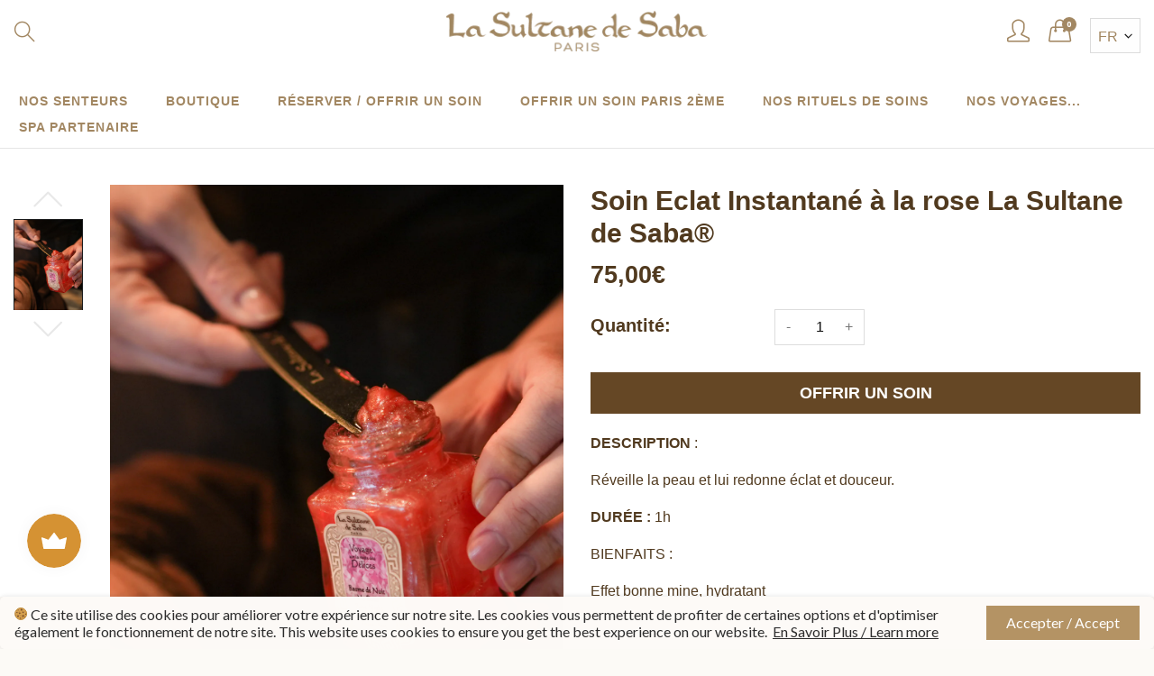

--- FILE ---
content_type: text/html; charset=utf-8
request_url: https://www.lasultanedesaba.com/products/nos-produits-visage-trousse-soin-eclat-instantane-a-la-rose-rose
body_size: 53521
content:


<!doctype html>

  <!--[if IE 9]> <html class="ie9 no-js" lang="fr" dir="{{ general_page_direction }}"> <![endif]-->
  <!--[if (gt IE 9)|!(IE)]><!--> <html class="no-js" lang="fr" dir="{{ settings.general_page_direction }}"> <!--<![endif]-->
  <head>



    





    
<!-- Start VWO Async SmartCode -->
<link rel="preconnect" href="https://dev.visualwebsiteoptimizer.com" />
<script type='text/javascript' id='vwoCode'>
window._vwo_code || (function() {
var account_id=771559,
version=2.0,
settings_tolerance=2000,
hide_element='body',
hide_element_style = 'opacity:0 !important;filter:alpha(opacity=0) !important;background:none !important',
/* DO NOT EDIT BELOW THIS LINE */
f=false,w=window,d=document,v=d.querySelector('#vwoCode'),cK='_vwo_'+account_id+'_settings',cc={};try{var c=JSON.parse(localStorage.getItem('_vwo_'+account_id+'_config'));cc=c&&typeof c==='object'?c:{}}catch(e){}var stT=cc.stT==='session'?w.sessionStorage:w.localStorage;code={use_existing_jquery:function(){return typeof use_existing_jquery!=='undefined'?use_existing_jquery:undefined},library_tolerance:function(){return typeof library_tolerance!=='undefined'?library_tolerance:undefined},settings_tolerance:function(){return cc.sT||settings_tolerance},hide_element_style:function(){return'{'+(cc.hES||hide_element_style)+'}'},hide_element:function(){return typeof cc.hE==='string'?cc.hE:hide_element},getVersion:function(){return version},finish:function(){if(!f){f=true;var e=d.getElementById('_vis_opt_path_hides');if(e)e.parentNode.removeChild(e)}},finished:function(){return f},load:function(e){var t=this.getSettings(),n=d.createElement('script'),i=this;if(t){n.textContent=t;d.getElementsByTagName('head')[0].appendChild(n);if(!w.VWO||VWO.caE){stT.removeItem(cK);i.load(e)}}else{n.fetchPriority='high';n.src=e;n.type='text/javascript';n.onerror=function(){_vwo_code.finish()};d.getElementsByTagName('head')[0].appendChild(n)}},getSettings:function(){try{var e=stT.getItem(cK);if(!e){return}e=JSON.parse(e);if(Date.now()>e.e){stT.removeItem(cK);return}return e.s}catch(e){return}},init:function(){if(d.URL.indexOf('__vwo_disable__')>-1)return;var e=this.settings_tolerance();w._vwo_settings_timer=setTimeout(function(){_vwo_code.finish();stT.removeItem(cK)},e);var t=d.currentScript,n=d.createElement('style'),i=this.hide_element(),r=t&&!t.async&&i?i+this.hide_element_style():'',c=d.getElementsByTagName('head')[0];n.setAttribute('id','_vis_opt_path_hides');v&&n.setAttribute('nonce',v.nonce);n.setAttribute('type','text/css');if(n.styleSheet)n.styleSheet.cssText=r;else n.appendChild(d.createTextNode(r));c.appendChild(n);this.load('https://dev.visualwebsiteoptimizer.com/j.php?a='+account_id+'&u='+encodeURIComponent(d.URL)+'&vn='+version)}};w._vwo_code=code;code.init();})();
</script>
<!-- End VWO Async SmartCode -->
    





    <script async src="//www.lasultanedesaba.com/cdn/shop/t/4/assets/geolizr-lib.js?v=84519374363959259231670599117" type="text/javascript"></script>

<script>
    if(typeof Geolizr === "undefined") {
        var Geolizr = {};
        Geolizr.currencyDynamicCountry = false;
        Geolizr.version = 20200327;
        Geolizr.waitforMoneyFormat = true;
    }

    // save geolizr-lib.js url to the sessionStorage
    sessionStorage.setItem('geolizr_lib_url', "//www.lasultanedesaba.com/cdn/shop/t/4/assets/geolizr-lib.js?v=84519374363959259231670599117");
    if(typeof Geolizr.events === "undefined") Geolizr.events = {};
    if(typeof Geolizr.geolizrEvents === "undefined") Geolizr.geolizrEvents = [];

    Geolizr.config = function(config) {
        Geolizr.currency_widget_enabled = config.currency_widget_enabled === "true" || false;
        Geolizr.shopCurrency = 'EUR';
        Geolizr.shopifyFormatMoneySet = false;
        Geolizr.observeElements = [];
    };

    
    
    
    Geolizr.moneyFormats = {};
    

    Geolizr.shopifyCurrencyList = [];
    Geolizr.shopifyCurrency = {};
    Geolizr.shopifyCurrencyListIndex = {};
    let setShopifyCurrencyToGeolizr = function() {
        let GeolizrEachCurrency = {};
        
        GeolizrEachCurrency = {
            "iso_code": "EUR",
            "name": "Euro",
            "symbol": "€",
            "shop_currency": true
        };
        if(GeolizrEachCurrency.shop_currency) {
            Geolizr.shopifyCurrency = GeolizrEachCurrency;
        }
        Geolizr.shopifyCurrencyList.push(GeolizrEachCurrency);
        Geolizr.shopifyCurrencyListIndex[GeolizrEachCurrency.iso_code] = Geolizr.shopifyCurrencyList.indexOf(GeolizrEachCurrency);
        
    }

    setShopifyCurrencyToGeolizr();
    /* Geolizr Provider Setter */
    Geolizr.presetService = false;
    Geolizr.activateIpInfo = function(accessKey) { Geolizr.presetService = { name: 'ipInfo', accessKey: accessKey }; };
    Geolizr.activateLovelyAppProvider = function() { Geolizr.presetService = { name: 'lovelyAppProvider' }; };
    Geolizr.activateIpApiCo = function(accessKey) { Geolizr.presetService = { name: 'ipApiCo', accessKey: accessKey }; };
    Geolizr.activateDbIpProvider = function(accessKey) { Geolizr.presetService = { name: 'dbIpProvider', accessKey: accessKey }; };
    Geolizr.activateIpStackProvider = function(accessKey) { Geolizr.presetService = { name: 'ipStackProvider', accessKey: accessKey }; };
    Geolizr.activateGeolizrIPApiProvider = function(accessKey) { Geolizr.presetService = { name: 'geolizrIpApiProvider', accessKey: accessKey }; };

    

    /* Service Aliase */
    Geolizr.activateFreegeoip = Geolizr.activateIpStackProvider;
    Geolizr.requestLocaleRootUrl = "\/";
    Geolizr.addSystemEventListener = function(name, callback) {
        if (typeof Geolizr.realInit !== 'undefined') {
            Geolizr.realInit(function($) {
                callback({jquery: $});
            })
        } else {
            Geolizr.geolizrEvents.push(new CustomEvent(name));
            document.addEventListener(name, callback);
        }
    };

    Geolizr.addEventListener = function(name, callback, priority) {
        if(typeof priority == "undefined") priority = 100;
        if(typeof Geolizr.realAddEventListener === "undefined") {
            if (!Geolizr.events[name]) Geolizr.events[name] = [];
            Geolizr.events[name].push({callback: callback, priority: priority});
        } else {
            Geolizr.realAddEventListener(name, callback, priority);
        }
    };

    Geolizr.getGeoData = function(callback) {
        if(typeof Geolizr.realGetGeoData === "undefined") {
            Geolizr.addEventListener('geolizr.init', function() {
                Geolizr.getGeoData(callback);
            }, 200)
        } else {
            Geolizr.realGetGeoData(callback);
        }
    };

    Geolizr.init = function(callback, priority) {
        if(typeof Geolizr.realInit === "undefined")
            Geolizr.addEventListener("geolizr.init", callback, priority);
        else
            Geolizr.realInit(callback, priority);
    };


    Geolizr.notification_widget_enabled = true;
    Geolizr.popup_widget_enabled = false;
    Geolizr.api_widget_enabled = false;
    Geolizr.currency_widget_enabled = false;
    Geolizr.redirect_widget_enabled = false;

    Geolizr.enables = {
        'notification_widget_enabled': Geolizr.notification_widget_enabled,
        'popup_widget_enabled': Geolizr.popup_widget_enabled,
        'api_widget_enabled': Geolizr.api_widget_enabled,
        'currency_widget_enabled': Geolizr.currency_widget_enabled,
        'redirect_widget_enabled': Geolizr.redirect_widget_enabled
    };

    if(Geolizr.popup_widget_enabled || Geolizr.notification_widget_enabled || Geolizr.currency_widget_enabled) {
        
        Geolizr.geolizrCssFile = "//www.lasultanedesaba.com/cdn/shop/t/4/assets/geolizr-lib.css?v=59017386019965299001638892931";
        
    }

    

</script>
<style>
    .geolizr-currency-switch-wrapper { visibility: hidden; }
    #geolizr-notification{position:fixed!important;top:0!important;left:0!important;margin:0!important;padding:0!important;width:100%!important;height:auto!important;min-height:0!important;max-height:none!important;z-index:10000000!important}
    #geolizr-notification>#geolizr-notification-message-wrapper{text-align:center!important;width:100%!important;padding:10px;-webkit-box-shadow:10px 10px 5px 0 rgba(143,143,143,.35);-moz-box-shadow:10px 10px 5px 0 rgba(143,143,143,.35);box-shadow:10px 10px 5px 0 rgba(143,143,143,.35)}
    #geolizr-dismiss-notification{box-sizing:content-box;padding:5px!important;margin:0!important;position:absolute!important;right:8px!important;text-decoration:none!important;font-family:Arial,serif ! important;top:8px!important;height:15px!important;border-radius:15px;width:15px!important;line-height:16px;font-size:20px;font-weight:700;cursor:pointer;display:inline-block}
    .geolizr-popup-background{position:fixed;top:0;left:0;right:0;bottom:0;height:100%;width:100%;z-index:10000005!important}
    .geolizr-popup{position:fixed!important;width:560px!important;height:400px!important;z-index:10000010!important;border:1px solid grey}
    .geolizr-popup.gp-center{top:50%!important;left:50%!important;margin-top:-200px!important;margin-left:-280px!important}
    .geolizr-popup.gp-mobile{width:84%!important;height:84%!important;top:0!important;left:0!important;margin:8%}
    #geolizr-popup-content-iframe{width:100%!important;height:100%!important;border:0}
    .slideInDown { -webkit-animation-name: slideInDown; animation-name: slideInDown; -webkit-animation-duration: 1s; animation-duration: 1s; -webkit-animation-fill-mode: both; animation-fill-mode: both; }
    @-webkit-keyframes slideInDown { 0% { -webkit-transform: translateY(-100%); transform: translateY(-100%); visibility: visible;} 100% {-webkit-transform: translateY(0); transform: translateY(0); } }
    @keyframes slideInDown { 0% {-webkit-transform: translateY(-100%); transform: translateY(-100%);visibility: visible; } 100% { -webkit-transform: translateY(0); transform: translateY(0); } }
    .geolizr-currency-switch-wrapper.geolizr-absolute-auto{z-index:10000000;position:fixed}
    .geolizr-currency-switch-wrapper{z-index:10000000!important;height:20px;width:85px;position:relative}
    .geolizr-currency-switcher{padding:1px 10px;margin:0;width:85px;height:30px;border-radius:4px;box-sizing: border-box;}
    .geolizr-currency-links{overflow:scroll;overflow-x:hidden;border-radius:4px;padding:5px 10px;margin:0;list-style:none;line-height:1.42857143;background-color:#fff;width:82px;max-height:200px;display:none}
    .geolizr-currency-switch-wrapper .geolizr-currency-links-up{bottom:30px;position:absolute}
    .geolizr-currency-switch-wrapper .geolizr-currency-links-down{top:30px;position:absolute}
    li.geolizr-currency-list-li{float:none!important;margin:0!important;padding:0 0 0 10px}
    .geolizr-currency-list-link{white-space:nowrap}
    .geolizr-currency-link i,.geolizr-currency-list-link i{width:16px!important;height:11px}
    [class^="famfamfam-flag"]{display:inline-block;width:16px;height:11px;line-height:11px}
    .no-scroll .geolizr-currency-links { overflow: hidden; width: 60px; left: 23px; text-align: left;}
    .geolizr-currency-switcher-value{width:42px;min-width:42px;max-width:42px;display:inline-block;text-align:left}
    .geolizr-currency-switcher-arrow-down,.geolizr-currency-switcher-arrow-up{content:"s";position:absolute;right:5px;top:5px;width:14px;height:14px;margin:0}
    .geolizr-currency-switcher-arrow-down,.geolizr-currency-switcher-arrow-up{ transition: transform .2s ease-in-out;content: ""; background-image: url("data:image/svg+xml;charset=UTF-8,%3csvg xmlns='http://www.w3.org/2000/svg' viewBox='0 0 14.0 14.0' height='14.0px' width='14.0px' style='position: absolute;'%3e%3cpath d='M1 4.5 L7.0 10.5 L13.0 4.5' fill='transparent' stroke='%23000' stroke-width='1px'%3e%3c/path%3e%3c/svg%3e"); }
    .open .geolizr-currency-switcher-arrow-down,.geolizr-currency-switcher-arrow-up{transform:rotate(180deg)}
    .open .geolizr-currency-switcher-arrow-up{transform:rotate(0deg)}
    .geolizr-selectable-currency{width:42px;min-width:42px;max-width:42px;display:inline-block;text-align:left}
    .geolizr-shop-currency{width:42px;min-width:42px;max-width:42px;display:inline-block}
    .geolizr-currency-link li{padding:0;margin:0}
    #geolizr-notification-spanner{width:100%!important;line-height:4px!important;height:4px!important;min-height:4px!important;max-height:4px!important}
    body.geolizr-popup-open { overflow: hidden; }
</style>


    <meta charset="utf-8">
    <meta http-equiv="X-UA-Compatible" content="IE=edge,chrome=1">
    <meta name="viewport" content="user-scalable=no,width=device-width,minimum-scale=1,initial-scale=1,maximum-scale=1">
    <meta name="theme-color" content="#7796A8">
     <meta name="google-site-verification" content="krGMQUwYFWa823JkWtJPOhKfVbK3rK8Kfa5kx-Q4-Ts" />
    <meta name="google-site-verification" content="XU1B9mDUdeB0vPf9vMe0qPKdItpZWls1fdB4BV-Lmy0" />
  <meta name="facebook-domain-verification" content="z5smwj2c32xigjfqcr866fpnys97z4" />
    
  <link rel="canonical" href="https://www.lasultanedesaba.com/products/nos-produits-visage-trousse-soin-eclat-instantane-a-la-rose-rose">

<!--<link rel="amphtml" href="https://www.lasultanedesaba.com/products/nos-produits-visage-trousse-soin-eclat-instantane-a-la-rose-rose ? view=amp">--><link rel="shortcut icon" href="//www.lasultanedesaba.com/cdn/shop/files/distributeur_img3_32x32_746c8c30-5ad0-47d2-8052-ffb1784ddaa0_32x32.png?v=1642621060" type="image/png"><title>Soin Eclat Instantané à la rose La Sultane de Saba®
</title>
    
    
<meta name="description" content="DESCRIPTION  : Réveille la peau et lui redonne éclat et douceur. DURÉE :  1h BIENFAITS : Effet bonne mine, hydratant"><!-- /snippets/social-meta-tags.liquid --><meta property="og:site_name" content="La Sultane de Saba">
<meta property="og:url" content="https://www.lasultanedesaba.com/products/nos-produits-visage-trousse-soin-eclat-instantane-a-la-rose-rose">
<meta property="og:title" content="Rose Instant Radiance Treatment">
<meta property="og:type" content="product">
<meta property="og:description" content="DESCRIPTION  : Réveille la peau et lui redonne éclat et douceur. DURÉE :  1h BIENFAITS : Effet bonne mine, hydratant"><meta property="og:price:amount" content="75,00">
  <meta property="og:price:currency" content="EUR"><meta property="og:image" content="http://www.lasultanedesaba.com/cdn/shop/products/DSC05060_1200x1200.jpg?v=1649777806">
<meta property="og:image:secure_url" content="https://www.lasultanedesaba.com/cdn/shop/products/DSC05060_1200x1200.jpg?v=1649777806">
<meta name="twitter:card" content="summary_large_image">
<meta name="twitter:title" content="Rose Instant Radiance Treatment">
<meta name="twitter:description" content="DESCRIPTION  : Réveille la peau et lui redonne éclat et douceur. DURÉE :  1h BIENFAITS : Effet bonne mine, hydratant">
<link href="https://fonts.googleapis.com/css?family=Poppins:300,300i,400,400i,500,500i,600,600i,700,700i" rel="stylesheet">
<link href="https://fonts.googleapis.com/css?family=Open+Sans:400,400i,600,600i,700,700i" rel="stylesheet">
<link href="https://fonts.googleapis.com/css?family=Poppins:300,300i,400,400i,500,500i,600,600i,700,700i" rel="stylesheet" media="all and (min-width: 801px)">
<link href="https://fonts.googleapis.com/css?family=Open+Sans:400,400i,600,600i,700,700i" rel="stylesheet" media="all and (min-width: 801px)">
<style data-shopify>
  :root {--font_title: Arial;
	--font_paragraph: Arial;--font_desktop_title: Arial;
	--font_desktop_paragraph: Arial;--color_primary: #d4af37;
    --color_welcome_desktop_bg: #5c260f;
	--color_welcome_desktop_bg2: #daa520;
    --color_primary_hover: #5b7e05;
    --color_secondary: #767676;
	--color_secondary_hover: #767676;
	--color_success: #3adb76;
	--color_success_hover: #3adb76;
	--color_warning: #ffae00;
	--color_warning_hover: #ffae00;
	--color_alert: #cc4b37;
	--color_alert_hover: #cc4b37;
	--color_light_gray: #e6e6e6;
	--color_medium_gray: #a9a9aa;
	--color_dark_gray: #7f7f7f;--color_page_bg: #ffffff;
	--color_page_paragraph: #060606;
	--color_page_heading: #a28762;
	--color_page_link: #a28762;
	--color_page_link_hover: #ebdcc6;
	--color_page_icon: #a28762;
	--color_page_border: #dcdcdc;--color_desktop_page_bg: #ffffff;
	--color_desktop_page_paragraph: #060606;
	--color_desktop_page_heading: #a28762;
	--color_desktop_page_link: #a28762;
	--color_desktop_page_link_hover: #ebdcc6;
	--color_desktop_page_icon: #a28762;--color_header_bg: #ffffff;
	--color_header_color: #a28762;--color_header_desktop_bg: #ffffff;
	--color_header_desktop_color: #a28762;
	--color_header_desktop_border: #e5e5e5;
	--color_top_nav_desktop_color: #a28762;
	--color_top_nav_desktop_bg: #ffffff;
	--color_top_nav_desktop_border: #e7e7e8;
	--color_top_nav_desktop_color_hover: #513a1f;
	--color_welcome_desktop_color: #ffffff;
	--color_welcome_desktop_bg2: #daa520;--color_breadcrumb_desktop_bg: #eaeaea;
	--color_breadcrumb_desktop_color: #a28762;
	--color_breadcrumb_desktop_hover_color: #75a500;--color_footer_bg: #513a1f;
	--color_footer_color: #e6e6e6;--color_footer_desktop_bg: #ffffff;
	--color_footer_desktop_color: #767676;
	--color_footer_desktop_border: #D5D5D5;
	--color_footer_desktop_title_color: #a28762;
	--color_footer_copyright_bg: #a28762;
	--color_footer_copyright_color: #ffffff;--logo_height: 90px;
	--logo_weight: 290px;--color_background: #d4af37;
	--color_title: #ffffff;--dimension_mobile_height: 35px;--rating-color-global: #fcc51e;
	--rating-color-global-gray: #9c9da0;
	--price-color-global:  #e80808;
	--price-color-global-gray: #9c9da0;
  }
</style>
<link href="//www.lasultanedesaba.com/cdn/shop/t/4/assets/style.css?v=38539392784391050591624913055" rel="stylesheet" type="text/css" media="all" data-style-link/>
  <link href="//www.lasultanedesaba.com/cdn/shop/t/4/assets/style-tablet.css?v=128799694046943338001624913096" rel="stylesheet" type="text/css" media="all and (min-width: 551px)" data-style-link/>
  <link href="//www.lasultanedesaba.com/cdn/shop/t/4/assets/style-desktop.css?v=28885533163510186531624913096" rel="stylesheet" type="text/css" media="all and (min-width: 1261px)" data-style-link/>
  <link href="//www.lasultanedesaba.com/cdn/shop/t/4/assets/section-build.css?v=51341038353507905131624913050" rel="stylesheet" type="text/css" media="all" data-style-link/>
  <link href="//www.lasultanedesaba.com/cdn/shop/t/4/assets/page-build.css?v=180933360570229682481624913047" rel="stylesheet" type="text/css" media="all" data-style-link/>
    
    <link href="//www.lasultanedesaba.com/cdn/shop/t/4/assets/color.css?v=136831695825537639211624913097" rel="stylesheet" type="text/css" media="all" />
       <link href="//www.lasultanedesaba.com/cdn/shop/t/4/assets/bootstrap.min.css?v=20845840321003162751631651251" rel="stylesheet" type="text/css" media="all" />

    <link href="//www.lasultanedesaba.com/cdn/shop/t/4/assets/custom.css?v=155446937273146952901624913096" rel="stylesheet" type="text/css" media="all" data-style-link-rtl/>
    <link href="//www.lasultanedesaba.com/cdn/shop/t/4/assets/rz.css?v=83400998084492304351718458523" rel="stylesheet" type="text/css" media="all" data-style-link-rtl/>
    <link href="//www.lasultanedesaba.com/cdn/shop/t/4/assets/rz2.css?v=138244522562490827241699895600" rel="stylesheet" type="text/css" media="all" data-style-link-rtl/>

    <link href="https://fonts.googleapis.com/css2?family=Amatic+SC:wght@400;700&display=swap" rel="stylesheet">
    <script src="//www.lasultanedesaba.com/cdn/shop/t/4/assets/rz.js?v=63942781327523976131642621851" defer="defer"></script>
  <link rel="stylesheet" href="https://cdnjs.cloudflare.com/ajax/libs/font-awesome/4.7.0/css/font-awesome.min.css">

    <script src="//cdn.shopify.com/s/javascripts/currencies.js" defer="defer"></script>
    <script>
    var theme = {};
    theme.current_page = "product";
    theme.settings = {"color_primary":"#d4af37","color_primary_hover":"#5b7e05","color_secondary":"#767676","color_secondary_hover":"#767676","color_success":"#3adb76","color_success_hover":"#3adb76","color_warning":"#ffae00","color_warning_hover":"#ffae00","color_alert":"#cc4b37","color_alert_hover":"#cc4b37","color_light_gray":"#e6e6e6","color_medium_gray":"#a9a9aa","color_dark_gray":"#7f7f7f","color_welcome_desktop_bg":"#5c260f","color_welcome_desktop_bg2":"#daa520","color_welcome_desktop_color":"#ffffff","color_header_desktop_bg":"#ffffff","color_header_desktop_color":"#a28762","color_header_desktop_border":"#e5e5e5","color_top_nav_desktop_color":"#a28762","color_top_nav_desktop_color_hover":"#513a1f","color_top_nav_desktop_bg":"#ffffff","color_top_nav_desktop_border":"#e7e7e8","color_breadcrumb_desktop_bg":"#eaeaea","color_breadcrumb_desktop_color":"#a28762","color_breadcrumb_desktop_hover_color":"#75a500","color_desktop_page_bg":"#ffffff","color_desktop_page_link":"#a28762","color_desktop_page_link_hover":"#ebdcc6","color_desktop_page_heading":"#a28762","color_desktop_page_paragraph":"#060606","color_desktop_page_icon":"#a28762","color_footer_desktop_bg":"#ffffff","color_footer_desktop_border":"#D5D5D5","color_footer_desktop_color":"#767676","color_footer_desktop_title_color":"#a28762","color_footer_copyright_bg":"#a28762","color_footer_copyright_color":"#ffffff","color_header_bg":"#ffffff","color_header_color":"#a28762","color_page_bg":"#ffffff","color_page_link":"#a28762","color_page_link_hover":"#ebdcc6","color_page_heading":"#a28762","color_page_paragraph":"#060606","color_page_icon":"#a28762","color_page_border":"#dcdcdc","color_footer_bg":"#513a1f","color_footer_color":"#e6e6e6","font_embed":"\u003clink href=\"https:\/\/fonts.googleapis.com\/css?family=Poppins:300,300i,400,400i,500,500i,600,600i,700,700i\" rel=\"stylesheet\"\u003e\n\u003clink href=\"https:\/\/fonts.googleapis.com\/css?family=Open+Sans:400,400i,600,600i,700,700i\" rel=\"stylesheet\"\u003e","font_paragraph":"Arial","font_title":"Arial","font_desktop_embed":"\u003clink href=\"https:\/\/fonts.googleapis.com\/css?family=Poppins:300,300i,400,400i,500,500i,600,600i,700,700i\" rel=\"stylesheet\"\u003e\n\u003clink href=\"https:\/\/fonts.googleapis.com\/css?family=Open+Sans:400,400i,600,600i,700,700i\" rel=\"stylesheet\"\u003e","font_desktop_paragraph":"Arial","font_desktop_title":"Arial","general_page_direction":"ltr","share_image":null,"general_sticky_header_menu":true,"general_button_to_top":true,"general_search_article":false,"general_ajax_cart_notification":"cart","general_compare_notification":true,"general_wishlist_notification":true,"general_sample_notification":false,"favicon":"\/\/www.lasultanedesaba.com\/cdn\/shop\/files\/distributeur_img3_32x32_746c8c30-5ad0-47d2-8052-ffb1784ddaa0.png?v=1642621060","mailing_list_active":false,"news_title":"NEWSLETTER","news_sub":"Subscribe and get 10% off your first order.","news_input_title":"Adresse e-mail","news_input":"your-email@email.com","news_actiontext":"SEND","mailchimp_form_action":"\u003c!-- Begin Mailchimp Signup Form --\u003e\n\u003clink href=\"\/\/cdn-images.mailchimp.com\/embedcode\/classic-10_7.css\" rel=\"stylesheet\" type=\"text\/css\"\u003e\n\u003cstyle type=\"text\/css\"\u003e\n\t#mc_embed_signup{background:#fff; clear:left; font:14px Helvetica,Arial,sans-serif; }\n\t\/* Add your own Mailchimp form style overrides in your site stylesheet or in this style block.\n\t   We recommend moving this block and the preceding CSS link to the HEAD of your HTML file. *\/\n\u003c\/style\u003e\n\u003cdiv id=\"mc_embed_signup\"\u003e\n\u003cform action=\"https:\/\/lasultanedesaba.us18.list-manage.com\/subscribe\/post?u=7a4564e650b4fd1d8d9278b7d\u0026id=6d4f4870ea\" method=\"post\" id=\"mc-embedded-subscribe-form\" name=\"mc-embedded-subscribe-form\" class=\"validate\" target=\"_blank\" novalidate\u003e\n    \u003cdiv id=\"mc_embed_signup_scroll\"\u003e\n\t\n\u003cdiv class=\"indicates-required\"\u003e\n\u003cspan class=\"asterisk\"\u003e*\u003c\/span\u003e indicates required\u003c\/div\u003e\n\u003cdiv class=\"mc-field-group\"\u003e\n\t\u003clabel for=\"mce-EMAIL\"\u003eEmail Address  \u003cspan class=\"asterisk\"\u003e*\u003c\/span\u003e\n\u003c\/label\u003e\n\t\u003cinput type=\"email\" value=\"\" name=\"EMAIL\" class=\"required email\" id=\"mce-EMAIL\"\u003e\n\u003c\/div\u003e\n\t\u003cdiv id=\"mce-responses\" class=\"clear\"\u003e\n\t\t\u003cdiv class=\"response\" id=\"mce-error-response\" style=\"display:none\"\u003e\u003c\/div\u003e\n\t\t\u003cdiv class=\"response\" id=\"mce-success-response\" style=\"display:none\"\u003e\u003c\/div\u003e\n\t\u003c\/div\u003e    \u003c!-- real people should not fill this in and expect good things - do not remove this or risk form bot signups--\u003e\n    \u003cdiv style=\"position: absolute; left: -5000px;\" aria-hidden=\"true\"\u003e\u003cinput type=\"text\" name=\"b_7a4564e650b4fd1d8d9278b7d_6d4f4870ea\" tabindex=\"-1\" value=\"\"\u003e\u003c\/div\u003e\n    \u003cdiv class=\"clear\"\u003e\u003cinput type=\"submit\" value=\"Subscribe\" name=\"subscribe\" id=\"mc-embedded-subscribe\" class=\"button\"\u003e\u003c\/div\u003e\n    \u003c\/div\u003e\n\u003c\/form\u003e\n\u003c\/div\u003e\n\u003cscript type=\"text\/javascript\" src=\"\/\/s3.amazonaws.com\/downloads.mailchimp.com\/js\/mc-validate.js\"\u003e\u003c\/script\u003e\u003cscript type=\"text\/javascript\"\u003e(function($) {window.fnames = new Array(); window.ftypes = new Array();fnames[0]='EMAIL';ftypes[0]='email';fnames[1]='FNAME';ftypes[1]='text';fnames[2]='LNAME';ftypes[2]='text';fnames[3]='ADDRESS';ftypes[3]='address';fnames[4]='PHONE';ftypes[4]='phone';}(jQuery));var $mcj = jQuery.noConflict(true);\u003c\/script\u003e\n\u003c!--End mc_embed_signup--\u003e","news_prevent":"Don’t show again...","news_time":"","mailing_bg":"\/\/www.lasultanedesaba.com\/cdn\/shop\/files\/banner2_41529b3b-c561-4255-8a92-5041e6811bce.jpg?v=1638978868","popup_left_enable":false,"popup_left_title":"Other customer are viewing","popup_left_collection":"top-trending","popup_left_limit":"8","popup_left_timeout":"8000","header_style":"1","mode":"2","logo_weight":290,"logo_height":90,"langactive":true,"currencyactive":false,"currency_format":"money_format","supported_currencies":"USD INR GBP EUR JPY","default_currency":"USD","index_style":"1","index_bottom":true,"index_bottom1":true,"index_bottom2":true,"index_bottom3":true,"bkghome":null,"index_home10slideshow":false,"index_home12slideshow":false,"footer_style":"1","quickview_layout":"full","quickview_image_width":800,"quickview_image_height":1026,"show_earnpoints":true,"show_details":true,"detail_title":"Details","show_sku":true,"show_vendor":true,"show_type":true,"show_inventory":true,"show_description":true,"desc_title":"Description","show_customimage":true,"customimage":null,"show_share_buttons":true,"layout":"default","product_option":"Image:image | Color:color | Size:size | Dropdown:dropdown | Material:radio","product_color_mapping":"Red:#f44336 | Pink:#e91e63 | Purple:#9c27b0 | Deep purple:#673ab7 | Indigo:#3f51b5 | Blue:#2196f3 | Light blue:#03a9f4 | Cyan:#00bcd4 | Teal:#009688 | Green:#4caf50 | Light green:#8bc34a | Lime:#cddc39 | Yellow:#ffeb3b | Amber:#ffc107 | Orange:#ff9800 | Deep orange:#ff5722 | Brown:#795548 | Gray:#9e9e9e | Blue gray:#607d8b | Black:#000000 | White:#ffffff","product_upsell_active":false,"product_upsell_title":"Frequently bought together","product_upsell_collection":"best-seller","product_upsell_limit":"5","product_upsell_autoplay":true,"product_upsell_autoplay_speed":"5000","product_upsell_column":"4","product_upsell_row":1,"product_upsell_navigation":true,"product_upsell_pagination":false,"product_item_retina":true,"product_item_quick_view":false,"product_item_compare":false,"product_item_wishlist":true,"product_item_rating":false,"product_item_option":true,"coloravailable":true,"product_item_vendor":true,"product_freetext":true,"product_item_label":true,"product_item_label_sale":"-[percent]%","product_item_label_sale_color":"#ffffff","product_item_label_sale_bg":"#7c2525","product_item_label_new":"new","product_item_label_new_color":"#ffffff","product_item_label_new_bg":"#3d6deb","product_item_label_hot":"hot","product_item_label_hot_color":"#ffffff","product_item_label_hot_bg":"#73c400","cookies_active":false,"cookies_title":"This website uses cookies to ensure you get the best experience on our website.","action_text_1":"Learn more","action_text_1_link":"https:\/\/cookiesandyou.com","action_text_2":"GOT IT!","color_background":"#d4af37","color_title":"#ffffff","social_behance_link":"","social_blogger_link":"","social_dribble_link":"","social_facebook_link":"https:\/\/www.facebook.com\/lasultanedesabaofficiel\/","social_gplus_link":"","social_instagram_link":"https:\/\/www.instagram.com\/lasultanedesabaofficiel\/","social_linkedin_link":"","social_pinterest_link":"","social_snapchat_link":"","social_tumblr_link":"","social_twitter_link":"","social_vimeo_link":"","social_youtube_link":"","social_custom_1_logo":null,"social_custom_1_title":"","social_custom_1_link":"","social_custom_2_logo":null,"social_custom_2_title":"","social_custom_2_link":"","social_custom_3_logo":null,"social_custom_3_title":"","social_custom_3_link":"","social_custom_4_logo":null,"social_custom_4_title":"","social_custom_4_link":"","social_custom_5_logo":null,"social_custom_5_title":"","social_custom_5_link":"","share_facebook":true,"share_twitter":true,"share_pinterest":true,"checkout_header_image":null,"checkout_logo_image":null,"checkout_logo_position":"center","checkout_logo_size":"large","checkout_body_background_image":null,"checkout_body_background_color":"#ffffff","checkout_input_background_color_mode":"white","checkout_sidebar_background_image":null,"checkout_sidebar_background_color":"#fafafa","checkout_heading_font":"-apple-system, BlinkMacSystemFont, 'Segoe UI', Roboto, Helvetica, Arial, sans-serif, 'Apple Color Emoji', 'Segoe UI Emoji', 'Segoe UI Symbol'","checkout_body_font":"-apple-system, BlinkMacSystemFont, 'Segoe UI', Roboto, Helvetica, Arial, sans-serif, 'Apple Color Emoji', 'Segoe UI Emoji', 'Segoe UI Symbol'","checkout_accent_color":"#654725","checkout_button_color":"#654725","checkout_error_color":"#e32c2b","color_primary_custom":"#67bc00","dimension_mobile_height":35,"section":"left-sidebar information-custom","darkmode":false,"product_item_description":false,"product_item_description_strcut":256,"area1":"1","area2":"2","area3":"3","font_paragraph_url":"","font_title_url":"","font_desktop_paragraph_url":"","font_desktop_title_url":"","general_loading_screen":true,"general_loading_screen_logo":"","general_loading_screen_bg":"#ffffff","general_animation_loader":true,"color_desktop_page_border":"#dcdcdc","general_ajax_cart_popup":true,"show_multiple_currencies":true,"currency_heading":"","product_option_color":"Red:red | Pink:pink | Purple:purple | Deep purple:deep-purple | Indigo:indigo | Blue:blue | Light blue:light-blue | Cyan:cyan | Teal:teal | Green:green | Light green:light-green | Lime:lime | Yellow:yellow | Amber:amber | Orange:orange | Deep orange:deep-orange | Brown:brown | Gray:gray | Blue gray:blue-gray | Black:black | White:white","color_page_box_heading":"#ffffff","color_page_box_paragraph":"#ffffff","color_desktop_page_box_heading":"#ffffff","color_desktop_page_box_paragraph":"#ffffff","color_icon":"#1a1a1a","color_border":"#cccccc","color_header_mobile_bg":"#ffffff","color_header_mobile_color":"#1a1a1a","color_footer_mobile_bg":"#f1f2f4","color_footer_mobile_color":"#313233","nav_linklist":"","nav_linklist_left":"","nav_linklist_right":"","nav_sticky":true,"menu_label_1":"","menu_label_2":"","mega1_title":"","mega1_col1_linklist":"","mega1_col2_linklist":"","mega1_col3_banner":"","mega2_title":"","mega2_col1_linklist":"","mega2_col2_linklist":"","mega2_col3_linklist":"","mega2_col4_banner":"","mega3_title":"","mega3_col1_linklist":"","mega3_col2_linklist":"","mega3_col3_linklist":"","mega3_col4_linklist":"","mega3_col5_banner":"","color_text":"#3d4246","color_body_text":"#788188","color_sale_text":"#7796A8","color_borders":"#e8e9eb","color_button":"#7796A8","color_button_text":"#fff","color_small_button":"#fff","color_small_button_text":"#3d4246","color_text_field":"#fff","color_text_field_text":"#000","color_image_overlay_text":"#fff","color_image_overlay":"#3d4246","image_overlay_opacity":25,"color_body_bg":"#fff","type_header_family":"Google_Work+Sans_600_sans","type_header_base_size":"26px","type_base_family":"Google_Work+Sans_400_sans","type_base_size":"16px","type_bold_product_titles":false,"customer_layout":"customer_area"};
    theme.moneyFormat = "{{amount_with_comma_separator}}€";
    theme.strings = {
      addToCart: "Ajouter au panier",
      buyNow: "Acheter maintenant",
      soldOut: "Épuisé",
      unavailable: "Non disponible",
      showMore: "Voir plus",
      showLess: "Afficher moins",
      addressError: "Vous ne trouvez pas cette adresse",
      addressNoResults: "Aucun résultat pour cette adresse",
      addressQueryLimit: "Vous avez dépassé la limite de Google utilisation de l'API. Envisager la mise à niveau à un \u003ca href=\"https:\/\/developers.google.com\/maps\/premium\/usage-limits\"\u003erégime spécial\u003c\/a\u003e.",
      authError: "Il y avait un problème authentifier votre compte Google Maps."
    };
    theme.currency = {
      enable: false,
      currencyFormat: 'money_format',
      shopCurrency: 'EUR',
      defaultCurrency: 'USD',
      moneyWithCurrencyFormat: "{{amount_with_comma_separator}}€ EUR",
      moneyFormat: "{{amount_with_comma_separator}}€"
    };
    document.documentElement.className = document.documentElement.className.replace('no-js', 'js');
    </script>
    <script>window.__webpack_public_path__ = "//www.lasultanedesaba.com/cdn/shop/t/4/assets/";</script>
    <script src="//www.lasultanedesaba.com/cdn/shop/t/4/assets/bundle-vendors.js?v=180899172008016515591624913036" defer="defer"></script>
    <script src="//www.lasultanedesaba.com/cdn/shop/t/4/assets/bundle.js?v=10612423724485954861624913037" defer="defer"></script>

    <!--[if (lte IE 9) ]><script src="//www.lasultanedesaba.com/cdn/shop/t/4/assets/match-media.min.js?v=22265819453975888031624913046" type="text/javascript"></script><![endif]--><!--[if (gt IE 9)|!(IE)]><!--><script src="//www.lasultanedesaba.com/cdn/shop/t/4/assets/lazysizes.js?v=174831369459615807681624913045" async="async"></script><!--<![endif]-->
    <!--[if lte IE 9]><script src="//www.lasultanedesaba.com/cdn/shop/t/4/assets/lazysizes.min.js?14500"></script><![endif]-->
    <script>window.nfecShopVersion = '1768448370';window.nfecJsVersion = '449674';window.nfecCVersion = 62341</script><script>window.performance && window.performance.mark && window.performance.mark('shopify.content_for_header.start');</script><meta name="facebook-domain-verification" content="uta7yexelsrmd48guy5d7svaoj8456">
<meta id="shopify-digital-wallet" name="shopify-digital-wallet" content="/4552949795/digital_wallets/dialog">
<meta name="shopify-checkout-api-token" content="55037bf263b718efd439d184ff9f23f7">
<meta id="in-context-paypal-metadata" data-shop-id="4552949795" data-venmo-supported="false" data-environment="production" data-locale="fr_FR" data-paypal-v4="true" data-currency="EUR">
<link rel="alternate" type="application/json+oembed" href="https://www.lasultanedesaba.com/products/nos-produits-visage-trousse-soin-eclat-instantane-a-la-rose-rose.oembed">
<script async="async" src="/checkouts/internal/preloads.js?locale=fr-FR"></script>
<script id="shopify-features" type="application/json">{"accessToken":"55037bf263b718efd439d184ff9f23f7","betas":["rich-media-storefront-analytics"],"domain":"www.lasultanedesaba.com","predictiveSearch":true,"shopId":4552949795,"locale":"fr"}</script>
<script>var Shopify = Shopify || {};
Shopify.shop = "la-sultane-de-saba-officiel.myshopify.com";
Shopify.locale = "fr";
Shopify.currency = {"active":"EUR","rate":"1.0"};
Shopify.country = "FR";
Shopify.theme = {"name":"Sultane 2021","id":124552478899,"schema_name":"Kala AllinOne","schema_version":"6.2","theme_store_id":null,"role":"main"};
Shopify.theme.handle = "null";
Shopify.theme.style = {"id":null,"handle":null};
Shopify.cdnHost = "www.lasultanedesaba.com/cdn";
Shopify.routes = Shopify.routes || {};
Shopify.routes.root = "/";</script>
<script type="module">!function(o){(o.Shopify=o.Shopify||{}).modules=!0}(window);</script>
<script>!function(o){function n(){var o=[];function n(){o.push(Array.prototype.slice.apply(arguments))}return n.q=o,n}var t=o.Shopify=o.Shopify||{};t.loadFeatures=n(),t.autoloadFeatures=n()}(window);</script>
<script id="shop-js-analytics" type="application/json">{"pageType":"product"}</script>
<script defer="defer" async type="module" src="//www.lasultanedesaba.com/cdn/shopifycloud/shop-js/modules/v2/client.init-shop-cart-sync_C7zOiP7n.fr.esm.js"></script>
<script defer="defer" async type="module" src="//www.lasultanedesaba.com/cdn/shopifycloud/shop-js/modules/v2/chunk.common_CSlijhlg.esm.js"></script>
<script type="module">
  await import("//www.lasultanedesaba.com/cdn/shopifycloud/shop-js/modules/v2/client.init-shop-cart-sync_C7zOiP7n.fr.esm.js");
await import("//www.lasultanedesaba.com/cdn/shopifycloud/shop-js/modules/v2/chunk.common_CSlijhlg.esm.js");

  window.Shopify.SignInWithShop?.initShopCartSync?.({"fedCMEnabled":true,"windoidEnabled":true});

</script>
<script>(function() {
  var isLoaded = false;
  function asyncLoad() {
    if (isLoaded) return;
    isLoaded = true;
    var urls = ["https:\/\/cookie-bar.conversionbear.com\/script?app=cookie_consent\u0026shop=la-sultane-de-saba-officiel.myshopify.com","https:\/\/chimpstatic.com\/mcjs-connected\/js\/users\/7a4564e650b4fd1d8d9278b7d\/d7bbec83d13df1412c34ac02a.js?shop=la-sultane-de-saba-officiel.myshopify.com","https:\/\/instafeed.nfcube.com\/cdn\/0f20d007b41e71718a9dccc718287a74.js?shop=la-sultane-de-saba-officiel.myshopify.com","\/\/open-signin.okasconcepts.com\/js\/resource.js?shop=la-sultane-de-saba-officiel.myshopify.com","https:\/\/d5zu2f4xvqanl.cloudfront.net\/42\/fe\/loader_2.js?shop=la-sultane-de-saba-officiel.myshopify.com","https:\/\/js.smile.io\/v1\/smile-shopify.js?shop=la-sultane-de-saba-officiel.myshopify.com","https:\/\/cdn.shopify.com\/s\/files\/1\/0537\/1265\/0427\/t\/2\/assets\/ultimate-cart-drawer___app.js?ver=20221007-02\u0026shop=la-sultane-de-saba-officiel.myshopify.com","\/\/searchserverapi.com\/widgets\/shopify\/init.js?a=3y2U9x7D2V\u0026shop=la-sultane-de-saba-officiel.myshopify.com","https:\/\/nulls.solutions\/shopify\/gift-wrap\/app\/js\/nulls-gift-wrap.js?shop=la-sultane-de-saba-officiel.myshopify.com","https:\/\/cdn.wheelio-app.com\/app\/index.min.js?version=20251118080645537\u0026shop=la-sultane-de-saba-officiel.myshopify.com"];
    for (var i = 0; i < urls.length; i++) {
      var s = document.createElement('script');
      s.type = 'text/javascript';
      s.async = true;
      s.src = urls[i];
      var x = document.getElementsByTagName('script')[0];
      x.parentNode.insertBefore(s, x);
    }
  };
  if(window.attachEvent) {
    window.attachEvent('onload', asyncLoad);
  } else {
    window.addEventListener('load', asyncLoad, false);
  }
})();</script>
<script id="__st">var __st={"a":4552949795,"offset":3600,"reqid":"54fd084b-4ee1-448c-b415-d42ae7429a25-1768456263","pageurl":"www.lasultanedesaba.com\/products\/nos-produits-visage-trousse-soin-eclat-instantane-a-la-rose-rose","u":"0c5e81aef418","p":"product","rtyp":"product","rid":4176216031267};</script>
<script>window.ShopifyPaypalV4VisibilityTracking = true;</script>
<script id="captcha-bootstrap">!function(){'use strict';const t='contact',e='account',n='new_comment',o=[[t,t],['blogs',n],['comments',n],[t,'customer']],c=[[e,'customer_login'],[e,'guest_login'],[e,'recover_customer_password'],[e,'create_customer']],r=t=>t.map((([t,e])=>`form[action*='/${t}']:not([data-nocaptcha='true']) input[name='form_type'][value='${e}']`)).join(','),a=t=>()=>t?[...document.querySelectorAll(t)].map((t=>t.form)):[];function s(){const t=[...o],e=r(t);return a(e)}const i='password',u='form_key',d=['recaptcha-v3-token','g-recaptcha-response','h-captcha-response',i],f=()=>{try{return window.sessionStorage}catch{return}},m='__shopify_v',_=t=>t.elements[u];function p(t,e,n=!1){try{const o=window.sessionStorage,c=JSON.parse(o.getItem(e)),{data:r}=function(t){const{data:e,action:n}=t;return t[m]||n?{data:e,action:n}:{data:t,action:n}}(c);for(const[e,n]of Object.entries(r))t.elements[e]&&(t.elements[e].value=n);n&&o.removeItem(e)}catch(o){console.error('form repopulation failed',{error:o})}}const l='form_type',E='cptcha';function T(t){t.dataset[E]=!0}const w=window,h=w.document,L='Shopify',v='ce_forms',y='captcha';let A=!1;((t,e)=>{const n=(g='f06e6c50-85a8-45c8-87d0-21a2b65856fe',I='https://cdn.shopify.com/shopifycloud/storefront-forms-hcaptcha/ce_storefront_forms_captcha_hcaptcha.v1.5.2.iife.js',D={infoText:'Protégé par hCaptcha',privacyText:'Confidentialité',termsText:'Conditions'},(t,e,n)=>{const o=w[L][v],c=o.bindForm;if(c)return c(t,g,e,D).then(n);var r;o.q.push([[t,g,e,D],n]),r=I,A||(h.body.append(Object.assign(h.createElement('script'),{id:'captcha-provider',async:!0,src:r})),A=!0)});var g,I,D;w[L]=w[L]||{},w[L][v]=w[L][v]||{},w[L][v].q=[],w[L][y]=w[L][y]||{},w[L][y].protect=function(t,e){n(t,void 0,e),T(t)},Object.freeze(w[L][y]),function(t,e,n,w,h,L){const[v,y,A,g]=function(t,e,n){const i=e?o:[],u=t?c:[],d=[...i,...u],f=r(d),m=r(i),_=r(d.filter((([t,e])=>n.includes(e))));return[a(f),a(m),a(_),s()]}(w,h,L),I=t=>{const e=t.target;return e instanceof HTMLFormElement?e:e&&e.form},D=t=>v().includes(t);t.addEventListener('submit',(t=>{const e=I(t);if(!e)return;const n=D(e)&&!e.dataset.hcaptchaBound&&!e.dataset.recaptchaBound,o=_(e),c=g().includes(e)&&(!o||!o.value);(n||c)&&t.preventDefault(),c&&!n&&(function(t){try{if(!f())return;!function(t){const e=f();if(!e)return;const n=_(t);if(!n)return;const o=n.value;o&&e.removeItem(o)}(t);const e=Array.from(Array(32),(()=>Math.random().toString(36)[2])).join('');!function(t,e){_(t)||t.append(Object.assign(document.createElement('input'),{type:'hidden',name:u})),t.elements[u].value=e}(t,e),function(t,e){const n=f();if(!n)return;const o=[...t.querySelectorAll(`input[type='${i}']`)].map((({name:t})=>t)),c=[...d,...o],r={};for(const[a,s]of new FormData(t).entries())c.includes(a)||(r[a]=s);n.setItem(e,JSON.stringify({[m]:1,action:t.action,data:r}))}(t,e)}catch(e){console.error('failed to persist form',e)}}(e),e.submit())}));const S=(t,e)=>{t&&!t.dataset[E]&&(n(t,e.some((e=>e===t))),T(t))};for(const o of['focusin','change'])t.addEventListener(o,(t=>{const e=I(t);D(e)&&S(e,y())}));const B=e.get('form_key'),M=e.get(l),P=B&&M;t.addEventListener('DOMContentLoaded',(()=>{const t=y();if(P)for(const e of t)e.elements[l].value===M&&p(e,B);[...new Set([...A(),...v().filter((t=>'true'===t.dataset.shopifyCaptcha))])].forEach((e=>S(e,t)))}))}(h,new URLSearchParams(w.location.search),n,t,e,['guest_login'])})(!0,!0)}();</script>
<script integrity="sha256-4kQ18oKyAcykRKYeNunJcIwy7WH5gtpwJnB7kiuLZ1E=" data-source-attribution="shopify.loadfeatures" defer="defer" src="//www.lasultanedesaba.com/cdn/shopifycloud/storefront/assets/storefront/load_feature-a0a9edcb.js" crossorigin="anonymous"></script>
<script data-source-attribution="shopify.dynamic_checkout.dynamic.init">var Shopify=Shopify||{};Shopify.PaymentButton=Shopify.PaymentButton||{isStorefrontPortableWallets:!0,init:function(){window.Shopify.PaymentButton.init=function(){};var t=document.createElement("script");t.src="https://www.lasultanedesaba.com/cdn/shopifycloud/portable-wallets/latest/portable-wallets.fr.js",t.type="module",document.head.appendChild(t)}};
</script>
<script data-source-attribution="shopify.dynamic_checkout.buyer_consent">
  function portableWalletsHideBuyerConsent(e){var t=document.getElementById("shopify-buyer-consent"),n=document.getElementById("shopify-subscription-policy-button");t&&n&&(t.classList.add("hidden"),t.setAttribute("aria-hidden","true"),n.removeEventListener("click",e))}function portableWalletsShowBuyerConsent(e){var t=document.getElementById("shopify-buyer-consent"),n=document.getElementById("shopify-subscription-policy-button");t&&n&&(t.classList.remove("hidden"),t.removeAttribute("aria-hidden"),n.addEventListener("click",e))}window.Shopify?.PaymentButton&&(window.Shopify.PaymentButton.hideBuyerConsent=portableWalletsHideBuyerConsent,window.Shopify.PaymentButton.showBuyerConsent=portableWalletsShowBuyerConsent);
</script>
<script data-source-attribution="shopify.dynamic_checkout.cart.bootstrap">document.addEventListener("DOMContentLoaded",(function(){function t(){return document.querySelector("shopify-accelerated-checkout-cart, shopify-accelerated-checkout")}if(t())Shopify.PaymentButton.init();else{new MutationObserver((function(e,n){t()&&(Shopify.PaymentButton.init(),n.disconnect())})).observe(document.body,{childList:!0,subtree:!0})}}));
</script>
<link id="shopify-accelerated-checkout-styles" rel="stylesheet" media="screen" href="https://www.lasultanedesaba.com/cdn/shopifycloud/portable-wallets/latest/accelerated-checkout-backwards-compat.css" crossorigin="anonymous">
<style id="shopify-accelerated-checkout-cart">
        #shopify-buyer-consent {
  margin-top: 1em;
  display: inline-block;
  width: 100%;
}

#shopify-buyer-consent.hidden {
  display: none;
}

#shopify-subscription-policy-button {
  background: none;
  border: none;
  padding: 0;
  text-decoration: underline;
  font-size: inherit;
  cursor: pointer;
}

#shopify-subscription-policy-button::before {
  box-shadow: none;
}

      </style>

<script>window.performance && window.performance.mark && window.performance.mark('shopify.content_for_header.end');</script>
  
    <script type="text/javascript" src="//cdn.jsdelivr.net/jquery/1.9.1/jquery.min.js"></script>  
    <script src="//www.lasultanedesaba.com/cdn/shop/t/4/assets/bootstrap.min.js?v=151295878321906490981631651358" ></script>
   <script src="//www.lasultanedesaba.com/cdn/shop/t/4/assets/map-distrib.js?v=49158883671332298561642447219" ></script>
  <script src="https://maps.googleapis.com/maps/api/js?v=3.exp&libraries=places&key=AIzaSyBMIHR_V3_h60CCtiqQPSTBFYWHWkEkZ90"></script>	
<link rel="preconnect" href="https://fonts.googleapis.com">
<link rel="preconnect" href="https://fonts.gstatic.com" crossorigin>
<link href="https://fonts.googleapis.com/css2?family=Questrial&display=swap" rel="stylesheet">
    
    

  <!-- Just Button  -->
  
	<script src="//www.lasultanedesaba.com/cdn/shop/t/4/assets/just-discount.js?v=148475674855733239161668621582" type="module" defer></script>

  <style>
      #just-frame-payment{
          z-index:9999999999!important;
      }
      .just-loader{
        display: flex;
        align-items: center;
        justify-content: center;
        width: 100vw;
        height: 100vh;
        position: fixed;
        z-index: 999999999;
        background-color: #53535380;
      }
    .lds-ripple {
      display: inline-block;
      position: relative;
      width: 80px;
      height: 80px;
    }
    .lds-ripple div {
      position: absolute;
      border: 4px solid #fff;
      opacity: 1;
      border-radius: 50%;
      animation: lds-ripple 1s cubic-bezier(0, 0.2, 0.8, 1) infinite;
    }
    .lds-ripple div:nth-child(2) {
      animation-delay: -0.5s;
    }
    @keyframes lds-ripple {
      0% {
        top: 36px;
        left: 36px;
        width: 0;
        height: 0;
        opacity: 0;
      }
      4.9% {
        top: 36px;
        left: 36px;
        width: 0;
        height: 0;
        opacity: 0;
      }
      5% {
        top: 36px;
        left: 36px;
        width: 0;
        height: 0;
        opacity: 1;
      }
      100% {
        top: 0px;
        left: 0px;
        width: 72px;
        height: 72px;
        opacity: 0;
      }
    } 
    #just-frame-payment{
      z-index:9999999999!important;
    }
    </style>
    <!-- End of Just Button  -->
<script type="text/javascript">
    function ajaxCartCompleteOverride(arguments) {
        jQuery = arguments[0];
        xhr = arguments[1];
        settings = arguments[2];
        try {
            if (typeof settings !== 'undefined') {
                if ((settings.url.indexOf('cart.js?v=') !== -1 || settings.url.indexOf('/cart/add') !== -1 || settings.url.indexOf('/cart/update') !== -1 || settings.url.indexOf('/cart/change') !== -1) && (xhr.status == 200)) {
                    refreshBox = true;
                    if (typeof settings.data !== "undefined" && typeof settings.data.indexOf !== "undefined") {
                        if ((settings.data.indexOf('sm_gift=1') !== -1)) {
                            refreshBox = false;
                        }
                        if ((settings.data.indexOf('sm_is_payment_button=1') !== -1)) {
                            //pokial sa stlaci tlacidlo "BUY IT NOW", tak sa refreshne darceky a redirekne sa do checkoutu:
                            callFunctionSM('refreshGiftBox', [false, jQuery], false);
                            setTimeout(function() {
                                window.location.href = '/checkout';
                            }, 1000);
                        }
                    }
                    if (refreshBox) {
                        callFunctionSM('refreshGiftBox', [false, jQuery], false);
                        // if (sm_is_cart_page) {
                        //     location.reload();
                        // }
                    }
                }
            }
        } catch (e) {
            // console.log("Something went wrong: ajaxCartComplete");
        }
    }
    function disableGiftQuantityFieldInCartOverride(arguments) {
        cart = arguments[0];
        jQuery = arguments[1];
        jQuery.each(cart.items, function(cartItemKey, cartItemValue) {
            if (cartItemValue.product_type == 'singleton_gift' || callFunctionSM('checkIfProductIsGiftByProductID', [cartItemValue.product_id, jQuery], true)) {
                jQuery('input[name="updates[]"]').each(function() {
                    //pre temy ktore maju id variantu ulozene v input[name="updates[]"] attribute
                    quantityAttribute = jQuery(this).attr(sm_quantity_selector_attr);
                    if (typeof quantityAttribute !== 'undefined' && quantityAttribute !== false) {
                        if (quantityAttribute.indexOf(cartItemValue.variant_id) !== -1  && cartItemValue.price == 0) {
                            if (!callFunctionSM('allowToChangeGiftQuantity', [jQuery], true)) {
                                jQuery(this).on('change keyup paste', function () {
                                    jQuery(this).val(1);
                                });
                                jQuery(this).siblings('.input-group-label').css('visibility', 'hidden');
                                jQuery(this).val(1);
                                jQuery(this).attr('type', 'text');
                                jQuery(this).siblings().each(function() {
                                    buttonsAttribute = jQuery(this).attr('data-qty');
                                    if (typeof buttonsAttribute !== 'undefined' && buttonsAttribute !== false) {
                                        if (buttonsAttribute !== -1) {
                                            jQuery(this).css('visibility', 'hidden');
                                        }
                                    }
                                })
                            }
                        }
                    }
    
                    //pre temy ktore maju id variantu ulozene v .cart-item cart-remove-button a[href^="/cart/change?id=' + cartItemValue.id + '"] attribute
                    if (jQuery(this).parents('.cart-item').length > 0) {
                        cartItemClassObject = jQuery(this).parents('.cart-item');
                        if (cartItemClassObject.find('cart-remove-button a[href^="/cart/change?id=' + cartItemValue.id + '"]').length && cartItemValue.price == 0) {
                            if (!callFunctionSM('allowToChangeGiftQuantity', [jQuery], true) && cartItemClassObject.find('quantity-input input').length > 0) {
                                cartItemClassObject.find('quantity-input input').attr('type', 'text');
                                cartItemClassObject.find('quantity-input input').on('change keyup paste', function () {
                                    jQuery(this).val(1);
                                });
                                cartItemClassObject.find('quantity-input input').siblings('button').css('visibility', 'hidden');
                            }
                        }
                    }
    
                })
            }
        });
        setTimeout(function() {
            jQuery.each(cart.items, function(cartItemKey, cartItemValue) {
                if (cartItemValue.product_type == 'singleton_gift' || callFunctionSM('checkIfProductIsGiftByProductID', [cartItemValue.product_id, jQuery], true)) {
                    jQuery('input[name="updates[]"]').each(function() {
                        //pre temy ktore maju id variantu ulozene v input[name="updates[]"] attribute
                        quantityAttribute = jQuery(this).attr(sm_quantity_selector_attr);
                        if (typeof quantityAttribute !== 'undefined' && quantityAttribute !== false) {
                            if (quantityAttribute.indexOf(cartItemValue.variant_id) !== -1  && cartItemValue.price == 0) {
                                if (!callFunctionSM('allowToChangeGiftQuantity', [jQuery], true)) {
                                    jQuery(this).on('change keyup paste', function () {
                                        jQuery(this).val(1);
                                    });
                                    jQuery(this).siblings('.input-group-label').css('visibility', 'hidden');
                                    jQuery(this).val(1);
                                    jQuery(this).attr('type', 'text');
                                    jQuery(this).siblings().each(function() {
                                        buttonsAttribute = jQuery(this).attr('data-qty');
                                        if (typeof buttonsAttribute !== 'undefined' && buttonsAttribute !== false) {
                                            if (buttonsAttribute !== -1) {
                                                jQuery(this).css('visibility', 'hidden');
                                            }
                                        }
                                    })
                                }
                            }
                        }
        
                        //pre temy ktore maju id variantu ulozene v .cart-item cart-remove-button a[href^="/cart/change?id=' + cartItemValue.id + '"] attribute
                        if (jQuery(this).parents('.cart-item').length > 0) {
                            cartItemClassObject = jQuery(this).parents('.cart-item');
                            if (cartItemClassObject.find('cart-remove-button a[href^="/cart/change?id=' + cartItemValue.id + '"]').length && cartItemValue.price == 0) {
                                if (!callFunctionSM('allowToChangeGiftQuantity', [jQuery], true) && cartItemClassObject.find('quantity-input input').length > 0) {
                                    cartItemClassObject.find('quantity-input input').attr('type', 'text');
                                    cartItemClassObject.find('quantity-input input').on('change keyup paste', function () {
                                        jQuery(this).val(1);
                                    });
                                    cartItemClassObject.find('quantity-input input').siblings('button').css('visibility', 'hidden');
                                }
                            }
                        }
        
                    })
                }
            });
        }, 3000)
    }
</script>
<!-- BEGIN app block: shopify://apps/selly-promotion-pricing/blocks/app-embed-block/351afe80-738d-4417-9b66-e345ff249052 --><script>window.nfecShopVersion = '1768448370';window.nfecJsVersion = '449674';window.nfecCVersion = 62341</script> <!-- For special customization -->
<script class="productInfox" type="text/info" data-id="4176216031267" data-tag="face care, Rose, Services, Soins" data-ava="true" data-vars="30355606110243," data-cols="413270540503,150498377763,150501294115,150834872355,"></script>
<script id="tdf_pxrscript" class="tdf_script5" data-c="/fe\/loader_2.js">
Shopify = window.Shopify || {};
Shopify.shop = Shopify.shop || 'la-sultane-de-saba-officiel.myshopify.com';
Shopify.SMCPP = {};Shopify.SMCPP = {"id":691732695,"c":1};Shopify.SMCPP.cfm = 'f1';Shopify.SMCPP.cer = '0.859240';
</script>
<script src="https://d5zu2f4xvqanl.cloudfront.net/42/fe/loader_2.js?shop=la-sultane-de-saba-officiel.myshopify.com" async data-cookieconsent="ignore"></script>
<script>
!function(t){var e=function(e){var n,a;(n=t.createElement("script")).type="text/javascript",n.async=!0,n.src=e,(a=t.getElementsByTagName("script")[0]).parentNode.insertBefore(n,a)};setTimeout(function(){window.tdfInited||(window.altcdn=1,e("https://cdn.shopify.com/s/files/1/0013/1642/1703/t/1/assets/loader_2.js?shop=la-sultane-de-saba-officiel.myshopify.com&v=45"))},2689)}(document);
</script>
<!-- END app block --><script src="https://cdn.shopify.com/extensions/019bb1e5-5d44-7a74-a457-24845ada6a1d/shopify-express-boilerplate-85/assets/ws-announcement.js" type="text/javascript" defer="defer"></script>
<script src="https://cdn.shopify.com/extensions/019b8f3c-2447-7129-ba87-410dff7202af/spin-wheel-ea-1122/assets/main-ea-spin.js" type="text/javascript" defer="defer"></script>
<link href="https://cdn.shopify.com/extensions/019b8f3c-2447-7129-ba87-410dff7202af/spin-wheel-ea-1122/assets/main-ea-spin.css" rel="stylesheet" type="text/css" media="all">
<script src="https://cdn.shopify.com/extensions/019bbde2-aa41-7224-807c-8a1fb9a30b00/smile-io-265/assets/smile-loader.js" type="text/javascript" defer="defer"></script>
<script src="https://cdn.shopify.com/extensions/ddd2457a-821a-4bd3-987c-5d0890ffb0f6/ultimate-gdpr-eu-cookie-banner-19/assets/cookie-widget.js" type="text/javascript" defer="defer"></script>
<link href="https://monorail-edge.shopifysvc.com" rel="dns-prefetch">
<script>(function(){if ("sendBeacon" in navigator && "performance" in window) {try {var session_token_from_headers = performance.getEntriesByType('navigation')[0].serverTiming.find(x => x.name == '_s').description;} catch {var session_token_from_headers = undefined;}var session_cookie_matches = document.cookie.match(/_shopify_s=([^;]*)/);var session_token_from_cookie = session_cookie_matches && session_cookie_matches.length === 2 ? session_cookie_matches[1] : "";var session_token = session_token_from_headers || session_token_from_cookie || "";function handle_abandonment_event(e) {var entries = performance.getEntries().filter(function(entry) {return /monorail-edge.shopifysvc.com/.test(entry.name);});if (!window.abandonment_tracked && entries.length === 0) {window.abandonment_tracked = true;var currentMs = Date.now();var navigation_start = performance.timing.navigationStart;var payload = {shop_id: 4552949795,url: window.location.href,navigation_start,duration: currentMs - navigation_start,session_token,page_type: "product"};window.navigator.sendBeacon("https://monorail-edge.shopifysvc.com/v1/produce", JSON.stringify({schema_id: "online_store_buyer_site_abandonment/1.1",payload: payload,metadata: {event_created_at_ms: currentMs,event_sent_at_ms: currentMs}}));}}window.addEventListener('pagehide', handle_abandonment_event);}}());</script>
<script id="web-pixels-manager-setup">(function e(e,d,r,n,o){if(void 0===o&&(o={}),!Boolean(null===(a=null===(i=window.Shopify)||void 0===i?void 0:i.analytics)||void 0===a?void 0:a.replayQueue)){var i,a;window.Shopify=window.Shopify||{};var t=window.Shopify;t.analytics=t.analytics||{};var s=t.analytics;s.replayQueue=[],s.publish=function(e,d,r){return s.replayQueue.push([e,d,r]),!0};try{self.performance.mark("wpm:start")}catch(e){}var l=function(){var e={modern:/Edge?\/(1{2}[4-9]|1[2-9]\d|[2-9]\d{2}|\d{4,})\.\d+(\.\d+|)|Firefox\/(1{2}[4-9]|1[2-9]\d|[2-9]\d{2}|\d{4,})\.\d+(\.\d+|)|Chrom(ium|e)\/(9{2}|\d{3,})\.\d+(\.\d+|)|(Maci|X1{2}).+ Version\/(15\.\d+|(1[6-9]|[2-9]\d|\d{3,})\.\d+)([,.]\d+|)( \(\w+\)|)( Mobile\/\w+|) Safari\/|Chrome.+OPR\/(9{2}|\d{3,})\.\d+\.\d+|(CPU[ +]OS|iPhone[ +]OS|CPU[ +]iPhone|CPU IPhone OS|CPU iPad OS)[ +]+(15[._]\d+|(1[6-9]|[2-9]\d|\d{3,})[._]\d+)([._]\d+|)|Android:?[ /-](13[3-9]|1[4-9]\d|[2-9]\d{2}|\d{4,})(\.\d+|)(\.\d+|)|Android.+Firefox\/(13[5-9]|1[4-9]\d|[2-9]\d{2}|\d{4,})\.\d+(\.\d+|)|Android.+Chrom(ium|e)\/(13[3-9]|1[4-9]\d|[2-9]\d{2}|\d{4,})\.\d+(\.\d+|)|SamsungBrowser\/([2-9]\d|\d{3,})\.\d+/,legacy:/Edge?\/(1[6-9]|[2-9]\d|\d{3,})\.\d+(\.\d+|)|Firefox\/(5[4-9]|[6-9]\d|\d{3,})\.\d+(\.\d+|)|Chrom(ium|e)\/(5[1-9]|[6-9]\d|\d{3,})\.\d+(\.\d+|)([\d.]+$|.*Safari\/(?![\d.]+ Edge\/[\d.]+$))|(Maci|X1{2}).+ Version\/(10\.\d+|(1[1-9]|[2-9]\d|\d{3,})\.\d+)([,.]\d+|)( \(\w+\)|)( Mobile\/\w+|) Safari\/|Chrome.+OPR\/(3[89]|[4-9]\d|\d{3,})\.\d+\.\d+|(CPU[ +]OS|iPhone[ +]OS|CPU[ +]iPhone|CPU IPhone OS|CPU iPad OS)[ +]+(10[._]\d+|(1[1-9]|[2-9]\d|\d{3,})[._]\d+)([._]\d+|)|Android:?[ /-](13[3-9]|1[4-9]\d|[2-9]\d{2}|\d{4,})(\.\d+|)(\.\d+|)|Mobile Safari.+OPR\/([89]\d|\d{3,})\.\d+\.\d+|Android.+Firefox\/(13[5-9]|1[4-9]\d|[2-9]\d{2}|\d{4,})\.\d+(\.\d+|)|Android.+Chrom(ium|e)\/(13[3-9]|1[4-9]\d|[2-9]\d{2}|\d{4,})\.\d+(\.\d+|)|Android.+(UC? ?Browser|UCWEB|U3)[ /]?(15\.([5-9]|\d{2,})|(1[6-9]|[2-9]\d|\d{3,})\.\d+)\.\d+|SamsungBrowser\/(5\.\d+|([6-9]|\d{2,})\.\d+)|Android.+MQ{2}Browser\/(14(\.(9|\d{2,})|)|(1[5-9]|[2-9]\d|\d{3,})(\.\d+|))(\.\d+|)|K[Aa][Ii]OS\/(3\.\d+|([4-9]|\d{2,})\.\d+)(\.\d+|)/},d=e.modern,r=e.legacy,n=navigator.userAgent;return n.match(d)?"modern":n.match(r)?"legacy":"unknown"}(),u="modern"===l?"modern":"legacy",c=(null!=n?n:{modern:"",legacy:""})[u],f=function(e){return[e.baseUrl,"/wpm","/b",e.hashVersion,"modern"===e.buildTarget?"m":"l",".js"].join("")}({baseUrl:d,hashVersion:r,buildTarget:u}),m=function(e){var d=e.version,r=e.bundleTarget,n=e.surface,o=e.pageUrl,i=e.monorailEndpoint;return{emit:function(e){var a=e.status,t=e.errorMsg,s=(new Date).getTime(),l=JSON.stringify({metadata:{event_sent_at_ms:s},events:[{schema_id:"web_pixels_manager_load/3.1",payload:{version:d,bundle_target:r,page_url:o,status:a,surface:n,error_msg:t},metadata:{event_created_at_ms:s}}]});if(!i)return console&&console.warn&&console.warn("[Web Pixels Manager] No Monorail endpoint provided, skipping logging."),!1;try{return self.navigator.sendBeacon.bind(self.navigator)(i,l)}catch(e){}var u=new XMLHttpRequest;try{return u.open("POST",i,!0),u.setRequestHeader("Content-Type","text/plain"),u.send(l),!0}catch(e){return console&&console.warn&&console.warn("[Web Pixels Manager] Got an unhandled error while logging to Monorail."),!1}}}}({version:r,bundleTarget:l,surface:e.surface,pageUrl:self.location.href,monorailEndpoint:e.monorailEndpoint});try{o.browserTarget=l,function(e){var d=e.src,r=e.async,n=void 0===r||r,o=e.onload,i=e.onerror,a=e.sri,t=e.scriptDataAttributes,s=void 0===t?{}:t,l=document.createElement("script"),u=document.querySelector("head"),c=document.querySelector("body");if(l.async=n,l.src=d,a&&(l.integrity=a,l.crossOrigin="anonymous"),s)for(var f in s)if(Object.prototype.hasOwnProperty.call(s,f))try{l.dataset[f]=s[f]}catch(e){}if(o&&l.addEventListener("load",o),i&&l.addEventListener("error",i),u)u.appendChild(l);else{if(!c)throw new Error("Did not find a head or body element to append the script");c.appendChild(l)}}({src:f,async:!0,onload:function(){if(!function(){var e,d;return Boolean(null===(d=null===(e=window.Shopify)||void 0===e?void 0:e.analytics)||void 0===d?void 0:d.initialized)}()){var d=window.webPixelsManager.init(e)||void 0;if(d){var r=window.Shopify.analytics;r.replayQueue.forEach((function(e){var r=e[0],n=e[1],o=e[2];d.publishCustomEvent(r,n,o)})),r.replayQueue=[],r.publish=d.publishCustomEvent,r.visitor=d.visitor,r.initialized=!0}}},onerror:function(){return m.emit({status:"failed",errorMsg:"".concat(f," has failed to load")})},sri:function(e){var d=/^sha384-[A-Za-z0-9+/=]+$/;return"string"==typeof e&&d.test(e)}(c)?c:"",scriptDataAttributes:o}),m.emit({status:"loading"})}catch(e){m.emit({status:"failed",errorMsg:(null==e?void 0:e.message)||"Unknown error"})}}})({shopId: 4552949795,storefrontBaseUrl: "https://www.lasultanedesaba.com",extensionsBaseUrl: "https://extensions.shopifycdn.com/cdn/shopifycloud/web-pixels-manager",monorailEndpoint: "https://monorail-edge.shopifysvc.com/unstable/produce_batch",surface: "storefront-renderer",enabledBetaFlags: ["2dca8a86"],webPixelsConfigList: [{"id":"3348234567","configuration":"{\"accountID\":\"SAMBce\",\"webPixelConfig\":\"eyJlbmFibGVBZGRlZFRvQ2FydEV2ZW50cyI6IHRydWV9\"}","eventPayloadVersion":"v1","runtimeContext":"STRICT","scriptVersion":"524f6c1ee37bacdca7657a665bdca589","type":"APP","apiClientId":123074,"privacyPurposes":["ANALYTICS","MARKETING"],"dataSharingAdjustments":{"protectedCustomerApprovalScopes":["read_customer_address","read_customer_email","read_customer_name","read_customer_personal_data","read_customer_phone"]}},{"id":"1925972295","configuration":"{\"pixelCode\":\"D0C8S6BC77UE5QUUHC00\"}","eventPayloadVersion":"v1","runtimeContext":"STRICT","scriptVersion":"22e92c2ad45662f435e4801458fb78cc","type":"APP","apiClientId":4383523,"privacyPurposes":["ANALYTICS","MARKETING","SALE_OF_DATA"],"dataSharingAdjustments":{"protectedCustomerApprovalScopes":["read_customer_address","read_customer_email","read_customer_name","read_customer_personal_data","read_customer_phone"]}},{"id":"1802371399","configuration":"{\"tagID\":\"2612556372722\"}","eventPayloadVersion":"v1","runtimeContext":"STRICT","scriptVersion":"18031546ee651571ed29edbe71a3550b","type":"APP","apiClientId":3009811,"privacyPurposes":["ANALYTICS","MARKETING","SALE_OF_DATA"],"dataSharingAdjustments":{"protectedCustomerApprovalScopes":["read_customer_address","read_customer_email","read_customer_name","read_customer_personal_data","read_customer_phone"]}},{"id":"1775927623","configuration":"{\"config\":\"{\\\"google_tag_ids\\\":[\\\"G-LZ6WEWSQ7Y\\\"],\\\"target_country\\\":\\\"ZZ\\\",\\\"gtag_events\\\":[{\\\"type\\\":\\\"search\\\",\\\"action_label\\\":\\\"AW-772929002\\\/dqVRCNHOjbAaEOrrx_AC\\\"},{\\\"type\\\":\\\"begin_checkout\\\",\\\"action_label\\\":\\\"AW-772929002\\\/0mzTCN3LjbAaEOrrx_AC\\\"},{\\\"type\\\":\\\"view_item\\\",\\\"action_label\\\":\\\"AW-772929002\\\/FkcYCN7MjbAaEOrrx_AC\\\"},{\\\"type\\\":\\\"purchase\\\",\\\"action_label\\\":\\\"AW-772929002\\\/MCFmCNrLjbAaEOrrx_AC\\\"},{\\\"type\\\":\\\"page_view\\\",\\\"action_label\\\":\\\"AW-772929002\\\/mf87CNvMjbAaEOrrx_AC\\\"},{\\\"type\\\":\\\"add_payment_info\\\",\\\"action_label\\\":\\\"AW-772929002\\\/kx9eCNTOjbAaEOrrx_AC\\\"},{\\\"type\\\":\\\"add_to_cart\\\",\\\"action_label\\\":\\\"AW-772929002\\\/fGg0CNjMjbAaEOrrx_AC\\\"}],\\\"enable_monitoring_mode\\\":false}\"}","eventPayloadVersion":"v1","runtimeContext":"OPEN","scriptVersion":"b2a88bafab3e21179ed38636efcd8a93","type":"APP","apiClientId":1780363,"privacyPurposes":[],"dataSharingAdjustments":{"protectedCustomerApprovalScopes":["read_customer_address","read_customer_email","read_customer_name","read_customer_personal_data","read_customer_phone"]}},{"id":"270238023","configuration":"{\"pixel_id\":\"2620925621498325\",\"pixel_type\":\"facebook_pixel\",\"metaapp_system_user_token\":\"-\"}","eventPayloadVersion":"v1","runtimeContext":"OPEN","scriptVersion":"ca16bc87fe92b6042fbaa3acc2fbdaa6","type":"APP","apiClientId":2329312,"privacyPurposes":["ANALYTICS","MARKETING","SALE_OF_DATA"],"dataSharingAdjustments":{"protectedCustomerApprovalScopes":["read_customer_address","read_customer_email","read_customer_name","read_customer_personal_data","read_customer_phone"]}},{"id":"47382855","eventPayloadVersion":"1","runtimeContext":"LAX","scriptVersion":"1","type":"CUSTOM","privacyPurposes":["ANALYTICS","MARKETING","SALE_OF_DATA"],"name":"VWO code"},{"id":"171082055","eventPayloadVersion":"v1","runtimeContext":"LAX","scriptVersion":"1","type":"CUSTOM","privacyPurposes":["ANALYTICS"],"name":"Google Analytics tag (migrated)"},{"id":"shopify-app-pixel","configuration":"{}","eventPayloadVersion":"v1","runtimeContext":"STRICT","scriptVersion":"0450","apiClientId":"shopify-pixel","type":"APP","privacyPurposes":["ANALYTICS","MARKETING"]},{"id":"shopify-custom-pixel","eventPayloadVersion":"v1","runtimeContext":"LAX","scriptVersion":"0450","apiClientId":"shopify-pixel","type":"CUSTOM","privacyPurposes":["ANALYTICS","MARKETING"]}],isMerchantRequest: false,initData: {"shop":{"name":"La Sultane de Saba","paymentSettings":{"currencyCode":"EUR"},"myshopifyDomain":"la-sultane-de-saba-officiel.myshopify.com","countryCode":"FR","storefrontUrl":"https:\/\/www.lasultanedesaba.com"},"customer":null,"cart":null,"checkout":null,"productVariants":[{"price":{"amount":75.0,"currencyCode":"EUR"},"product":{"title":"Rose Instant Radiance Treatment","vendor":"La Sultane de Saba Officiel","id":"4176216031267","untranslatedTitle":"Rose Instant Radiance Treatment","url":"\/products\/nos-produits-visage-trousse-soin-eclat-instantane-a-la-rose-rose","type":"gift"},"id":"30355606110243","image":{"src":"\/\/www.lasultanedesaba.com\/cdn\/shop\/products\/DSC05060.jpg?v=1649777806"},"sku":"","title":"Default Title","untranslatedTitle":"Default Title"}],"purchasingCompany":null},},"https://www.lasultanedesaba.com/cdn","7cecd0b6w90c54c6cpe92089d5m57a67346",{"modern":"","legacy":""},{"shopId":"4552949795","storefrontBaseUrl":"https:\/\/www.lasultanedesaba.com","extensionBaseUrl":"https:\/\/extensions.shopifycdn.com\/cdn\/shopifycloud\/web-pixels-manager","surface":"storefront-renderer","enabledBetaFlags":"[\"2dca8a86\"]","isMerchantRequest":"false","hashVersion":"7cecd0b6w90c54c6cpe92089d5m57a67346","publish":"custom","events":"[[\"page_viewed\",{}],[\"product_viewed\",{\"productVariant\":{\"price\":{\"amount\":75.0,\"currencyCode\":\"EUR\"},\"product\":{\"title\":\"Rose Instant Radiance Treatment\",\"vendor\":\"La Sultane de Saba Officiel\",\"id\":\"4176216031267\",\"untranslatedTitle\":\"Rose Instant Radiance Treatment\",\"url\":\"\/products\/nos-produits-visage-trousse-soin-eclat-instantane-a-la-rose-rose\",\"type\":\"gift\"},\"id\":\"30355606110243\",\"image\":{\"src\":\"\/\/www.lasultanedesaba.com\/cdn\/shop\/products\/DSC05060.jpg?v=1649777806\"},\"sku\":\"\",\"title\":\"Default Title\",\"untranslatedTitle\":\"Default Title\"}}]]"});</script><script>
  window.ShopifyAnalytics = window.ShopifyAnalytics || {};
  window.ShopifyAnalytics.meta = window.ShopifyAnalytics.meta || {};
  window.ShopifyAnalytics.meta.currency = 'EUR';
  var meta = {"product":{"id":4176216031267,"gid":"gid:\/\/shopify\/Product\/4176216031267","vendor":"La Sultane de Saba Officiel","type":"gift","handle":"nos-produits-visage-trousse-soin-eclat-instantane-a-la-rose-rose","variants":[{"id":30355606110243,"price":7500,"name":"Rose Instant Radiance Treatment","public_title":null,"sku":""}],"remote":false},"page":{"pageType":"product","resourceType":"product","resourceId":4176216031267,"requestId":"54fd084b-4ee1-448c-b415-d42ae7429a25-1768456263"}};
  for (var attr in meta) {
    window.ShopifyAnalytics.meta[attr] = meta[attr];
  }
</script>
<script class="analytics">
  (function () {
    var customDocumentWrite = function(content) {
      var jquery = null;

      if (window.jQuery) {
        jquery = window.jQuery;
      } else if (window.Checkout && window.Checkout.$) {
        jquery = window.Checkout.$;
      }

      if (jquery) {
        jquery('body').append(content);
      }
    };

    var hasLoggedConversion = function(token) {
      if (token) {
        return document.cookie.indexOf('loggedConversion=' + token) !== -1;
      }
      return false;
    }

    var setCookieIfConversion = function(token) {
      if (token) {
        var twoMonthsFromNow = new Date(Date.now());
        twoMonthsFromNow.setMonth(twoMonthsFromNow.getMonth() + 2);

        document.cookie = 'loggedConversion=' + token + '; expires=' + twoMonthsFromNow;
      }
    }

    var trekkie = window.ShopifyAnalytics.lib = window.trekkie = window.trekkie || [];
    if (trekkie.integrations) {
      return;
    }
    trekkie.methods = [
      'identify',
      'page',
      'ready',
      'track',
      'trackForm',
      'trackLink'
    ];
    trekkie.factory = function(method) {
      return function() {
        var args = Array.prototype.slice.call(arguments);
        args.unshift(method);
        trekkie.push(args);
        return trekkie;
      };
    };
    for (var i = 0; i < trekkie.methods.length; i++) {
      var key = trekkie.methods[i];
      trekkie[key] = trekkie.factory(key);
    }
    trekkie.load = function(config) {
      trekkie.config = config || {};
      trekkie.config.initialDocumentCookie = document.cookie;
      var first = document.getElementsByTagName('script')[0];
      var script = document.createElement('script');
      script.type = 'text/javascript';
      script.onerror = function(e) {
        var scriptFallback = document.createElement('script');
        scriptFallback.type = 'text/javascript';
        scriptFallback.onerror = function(error) {
                var Monorail = {
      produce: function produce(monorailDomain, schemaId, payload) {
        var currentMs = new Date().getTime();
        var event = {
          schema_id: schemaId,
          payload: payload,
          metadata: {
            event_created_at_ms: currentMs,
            event_sent_at_ms: currentMs
          }
        };
        return Monorail.sendRequest("https://" + monorailDomain + "/v1/produce", JSON.stringify(event));
      },
      sendRequest: function sendRequest(endpointUrl, payload) {
        // Try the sendBeacon API
        if (window && window.navigator && typeof window.navigator.sendBeacon === 'function' && typeof window.Blob === 'function' && !Monorail.isIos12()) {
          var blobData = new window.Blob([payload], {
            type: 'text/plain'
          });

          if (window.navigator.sendBeacon(endpointUrl, blobData)) {
            return true;
          } // sendBeacon was not successful

        } // XHR beacon

        var xhr = new XMLHttpRequest();

        try {
          xhr.open('POST', endpointUrl);
          xhr.setRequestHeader('Content-Type', 'text/plain');
          xhr.send(payload);
        } catch (e) {
          console.log(e);
        }

        return false;
      },
      isIos12: function isIos12() {
        return window.navigator.userAgent.lastIndexOf('iPhone; CPU iPhone OS 12_') !== -1 || window.navigator.userAgent.lastIndexOf('iPad; CPU OS 12_') !== -1;
      }
    };
    Monorail.produce('monorail-edge.shopifysvc.com',
      'trekkie_storefront_load_errors/1.1',
      {shop_id: 4552949795,
      theme_id: 124552478899,
      app_name: "storefront",
      context_url: window.location.href,
      source_url: "//www.lasultanedesaba.com/cdn/s/trekkie.storefront.55c6279c31a6628627b2ba1c5ff367020da294e2.min.js"});

        };
        scriptFallback.async = true;
        scriptFallback.src = '//www.lasultanedesaba.com/cdn/s/trekkie.storefront.55c6279c31a6628627b2ba1c5ff367020da294e2.min.js';
        first.parentNode.insertBefore(scriptFallback, first);
      };
      script.async = true;
      script.src = '//www.lasultanedesaba.com/cdn/s/trekkie.storefront.55c6279c31a6628627b2ba1c5ff367020da294e2.min.js';
      first.parentNode.insertBefore(script, first);
    };
    trekkie.load(
      {"Trekkie":{"appName":"storefront","development":false,"defaultAttributes":{"shopId":4552949795,"isMerchantRequest":null,"themeId":124552478899,"themeCityHash":"1982861211419970271","contentLanguage":"fr","currency":"EUR","eventMetadataId":"3ddc6320-1789-4523-a651-3b0635288f71"},"isServerSideCookieWritingEnabled":true,"monorailRegion":"shop_domain","enabledBetaFlags":["65f19447"]},"Session Attribution":{},"S2S":{"facebookCapiEnabled":true,"source":"trekkie-storefront-renderer","apiClientId":580111}}
    );

    var loaded = false;
    trekkie.ready(function() {
      if (loaded) return;
      loaded = true;

      window.ShopifyAnalytics.lib = window.trekkie;

      var originalDocumentWrite = document.write;
      document.write = customDocumentWrite;
      try { window.ShopifyAnalytics.merchantGoogleAnalytics.call(this); } catch(error) {};
      document.write = originalDocumentWrite;

      window.ShopifyAnalytics.lib.page(null,{"pageType":"product","resourceType":"product","resourceId":4176216031267,"requestId":"54fd084b-4ee1-448c-b415-d42ae7429a25-1768456263","shopifyEmitted":true});

      var match = window.location.pathname.match(/checkouts\/(.+)\/(thank_you|post_purchase)/)
      var token = match? match[1]: undefined;
      if (!hasLoggedConversion(token)) {
        setCookieIfConversion(token);
        window.ShopifyAnalytics.lib.track("Viewed Product",{"currency":"EUR","variantId":30355606110243,"productId":4176216031267,"productGid":"gid:\/\/shopify\/Product\/4176216031267","name":"Rose Instant Radiance Treatment","price":"75.00","sku":"","brand":"La Sultane de Saba Officiel","variant":null,"category":"gift","nonInteraction":true,"remote":false},undefined,undefined,{"shopifyEmitted":true});
      window.ShopifyAnalytics.lib.track("monorail:\/\/trekkie_storefront_viewed_product\/1.1",{"currency":"EUR","variantId":30355606110243,"productId":4176216031267,"productGid":"gid:\/\/shopify\/Product\/4176216031267","name":"Rose Instant Radiance Treatment","price":"75.00","sku":"","brand":"La Sultane de Saba Officiel","variant":null,"category":"gift","nonInteraction":true,"remote":false,"referer":"https:\/\/www.lasultanedesaba.com\/products\/nos-produits-visage-trousse-soin-eclat-instantane-a-la-rose-rose"});
      }
    });


        var eventsListenerScript = document.createElement('script');
        eventsListenerScript.async = true;
        eventsListenerScript.src = "//www.lasultanedesaba.com/cdn/shopifycloud/storefront/assets/shop_events_listener-3da45d37.js";
        document.getElementsByTagName('head')[0].appendChild(eventsListenerScript);

})();</script>
  <script>
  if (!window.ga || (window.ga && typeof window.ga !== 'function')) {
    window.ga = function ga() {
      (window.ga.q = window.ga.q || []).push(arguments);
      if (window.Shopify && window.Shopify.analytics && typeof window.Shopify.analytics.publish === 'function') {
        window.Shopify.analytics.publish("ga_stub_called", {}, {sendTo: "google_osp_migration"});
      }
      console.error("Shopify's Google Analytics stub called with:", Array.from(arguments), "\nSee https://help.shopify.com/manual/promoting-marketing/pixels/pixel-migration#google for more information.");
    };
    if (window.Shopify && window.Shopify.analytics && typeof window.Shopify.analytics.publish === 'function') {
      window.Shopify.analytics.publish("ga_stub_initialized", {}, {sendTo: "google_osp_migration"});
    }
  }
</script>
<script
  defer
  src="https://www.lasultanedesaba.com/cdn/shopifycloud/perf-kit/shopify-perf-kit-3.0.3.min.js"
  data-application="storefront-renderer"
  data-shop-id="4552949795"
  data-render-region="gcp-us-east1"
  data-page-type="product"
  data-theme-instance-id="124552478899"
  data-theme-name="Kala AllinOne"
  data-theme-version="6.2"
  data-monorail-region="shop_domain"
  data-resource-timing-sampling-rate="10"
  data-shs="true"
  data-shs-beacon="true"
  data-shs-export-with-fetch="true"
  data-shs-logs-sample-rate="1"
  data-shs-beacon-endpoint="https://www.lasultanedesaba.com/api/collect"
></script>
</head>
  <body class="evallinone v6.2.6 headertop template-product suffix- suffix-default"data-product-container-fix>
    <div class="modal" id="myModal">
        <button type="button" class="close model_close" data-dismiss="modal">×</button>
        <div class="modal-dialog modal-lg custom_offer_model">
            <div class="modal-content">
            <div class="modal-body">
              <form action="#" method="post" class="flex modal-cart-content">
                <div class="Philosophie_mian">
                    <h5>Choisissez l'institut</h5>
                </div>
                <div class="offer_model_row box-list">
                    <div class="offer_model_col">
                        <div class="contact_info">
                            <span class="radio-selection checkbox">
                                <input type="radio" value="1" name="spa[]" class="spa-check" id="r1">
                                <i></i>
                            </span>
                            <h3>HAMMAM & SPA : QUARTIER MONTORGUEIL</h3>
                            <h6>8 bis rue Bachaumont</h6>
                            <div class="distributeur_right_row">
                              <h4>Métro :</h4>
                                 <h6>Sentier ou Etienne Marcel</h6>
                            </div>
                            <div class="distributeur_right_row">
                                <h4>Monday to Friday :</h4>
                                <h6>10.30am to 7.30pm</h6>
                            </div>
                            <div class="distributeur_right_row">
                                <h4>Thursday :</h4>
                                <h6>11am to 9pm</h6>
                            </div>
                            <div class="distributeur_right_row">
                                <h4>Téléphone :</h4>
                                <h6>>01 40 41 90 95</h6>
                            </div>
                        </div>
                    </div>
                    <div class="offer_model_col">
                        <div class="contact_info">
                            <span class="radio-selection checkbox">
                                <input type="radio" value="2" name="spa[]" class="spa-check" id="r2">
                                <i></i>
                            </span>
                            <h3>HAMMAM & SPA : QUARTIER VICTOR HUGO</h3>
                            <h6>78 rue Boissière</h6>
                            <div class="distributeur_right_row">
                                <h4>Métro :</h4>
                                <h6>69 rue greneta</h6>
                            </div>
                            <div class="distributeur_right_row">
                                <h4>Monday to Friday :</h4>
                                <h6> 10.30am to 7.30pm</h6>
                            </div>
                            <div class="distributeur_right_row">
                                <h4>Thursday :</h4>
                                <h6>11am to 9pm</h6>
                            </div>
                            <div class="distributeur_right_row">
                                <h4>Téléphone :</h4>
                                <h6>01 45 00 00 40</h6>
                            </div>
                        </div>
                    </div>
                    <div class="offer_model_col">
                        <div class="contact_info">
                            <span class="radio-selection checkbox">
                                <input type="radio" value="3" name="spa[]" class="spa-check" id="r3">
                                <i></i>
                            </span>
                            <h3>HAMMAM & SPA : VINCENNES</h3>
                            <h6>22 rue Lejemptel</h6>
                            <div class="distributeur_right_row">
                                <h4>Métro :</h4>
                                <h6>Château de Vincennes</h6>
                            </div>
                            <div class="distributeur_right_row">
                                <h4>Monday to Friday :</h4>
                                <h6> 10.30am to 7.30pm</h6>
                            </div>
                            <div class="distributeur_right_row">
                                <h4>Thursday :</h4>
                                <h6>11am to 9pm</h6>
                            </div>
                            <div class="distributeur_right_row">
                                <h4>Téléphone :</h4>
                                <h6>01 48 08 19 09</h6>
                            </div>
                        </div>
                    </div>
                    <div class="offer_model_col">
                        <div class="contact_info">
                            <span class="radio-selection checkbox">
                                <input type="radio" value="4" name="spa[]" class="spa-check" id="r4">
                                <i></i>
                            </span>
                            <h3>NAILS BAR & MODELAGES (MANUCURE)</h3>
                            <h6>69 rue Greneta</h6>
                            <div class="distributeur_right_row">
                                <h4>Métro :</h4>
                                <h6>Etienne Marcel</h6>
                            </div>
                            <div class="distributeur_right_row">
                                <h4>Téléphone :</h4>
                                <h6>01 40 41 90 93</h6>
                            </div>
                        </div>
                    </div>
                </div>
                <div class="offer_model_btns">
                  	 <input type="hidden" name="produit" id="produmodl" value="139" />
				     <input type="hidden" name="attribut" value="24" />
				     <input type="hidden" id="flexybeauty" value="" />
				     <input type="hidden" name="quantite" value="1" />
				     <input type="hidden" name="foryou" />
                    <div class="cus_search">
                        <button class="search_btn" class="close model_close" data-dismiss="modal">Cancel</button>
                    </div>
                    <div class="cus_search">
                    <!--<button type="submit" class="search_btn is-hidden" id="commander" name="commander">Valider</button>-->
				    <a href="#" class="search_btn " id="editdiest">Modifier le destinataire</a>
				    <a href="#" target="_blank" id="reserver" class=" search_btn ">Réserver</a>
                    </div>
                </div>
              </form> 
            </div>
            </div>
        </div>
    </div>
    
      <div class="bkghomepage" >
        
          <header class="layout-header header-style1">      
            
                <div id="shopify-section-theme-header" class="shopify-section">
<!-- /snippets/theme-header.liquid -->
<div class="header-wrap width-100" data-header-wrap><div class="header hide-for-large" data-header data-header-base>
    <div class="header-container" data-header-content-mobile>
      
<!-- /snippets/theme-header-mobile.liquid -->
<div class="grid-x align-middle">
  <div class="cell auto">
    <div class="flex-container header-content-custom" data-header-left>
      
        <a class="header-icon-bar display-inline-block" data-toggle="mobile-menu-wrap"><em class="sli sli-menu"></em></a>
        <a class="header-icon-search display-inline-block" data-toggle="search-box"><em class="sli sli-magnifier"></em></a>
      
              
        <div id="mobile-menu-wrap" class="layout-mobile-overlap reveal full" data-reveal data-overlap-mobile data-v-offset="0" data-h-offset="0" data-overlay="false" data-animation-in="fade-in fast" data-animation-out="fade-out fast" data-enable-padding="true"><!-- /snippets/header-mobile-overlap.liquid -->
<div class="header header-overlap hide-for-large hide" data-header data-map-to="mobile-menu-wrap">
  <div class="grid-container fluid">
    <div class="grid-x grid-padding-x align-middle">
      <div class="cell auto">
        <div class="flex-container align-left"><div data-header-left>
              <a class="header-button-back display-inline-block" data-close="mobile-menu-wrap">
              <svg class="svg-icon">
                <use xlink:href="#icon-arrow-left" />
              </svg>
            </a>
            <a class="header-icon-search display-inline-block" data-toggle="search-box"><em class="sli sli-magnifier"></em></a>
            </div></div>
      </div>
      <div class="cell shrink header-content text-center"></div>
      <div class="cell auto">
        <div class="flex-container align-right"><div data-header-right>
              <div class="mini-cart display-inline-block">
              <a class="display-block" data-toggle="mini-cart-info">
                <em class="mini-cart-icon sli sli-handbag">
                  <span class="mini-cart-total" data-cart-total>0</span>
                </em>
              </a>
            </div>
            </div></div>
      </div>
    </div>
  </div>
</div><div class="flex-container align-center-middle overflow-y-scroll overflow-x-hidden height-100" data-reveal-container>
            <div class="margin-auto width-100"><div class="text-center text-uppercase">
                  <ul class="mobile-menu-link vertical menu accordion-menu margin-horizontal-0" data-accordion-menu data-submenu-toggle="false"><li>
                        <a href="#">Nos Senteurs</a>
                        
<ul class="menu vertical nested margin-horizontal-0"><!-- /snippets/menu-child.liquid --><li>
   <a href="/collections/lsds-lab">LSDS lab</a>
   <svg class="svg-icon submenu-parent-icon">
    <use xlink:href="#icon-plus"></use>
  </svg>
  <svg class="svg-icon submenu-parent-icon submenu-parent-icon-minus">
    <use xlink:href="#icon-minus"></use>
  </svg>
</li><li>
   <a href="/collections/ayurvedic-amber-vanilla-patchouli">Ambre Vanille Patchouli</a>
   <svg class="svg-icon submenu-parent-icon">
    <use xlink:href="#icon-plus"></use>
  </svg>
  <svg class="svg-icon submenu-parent-icon submenu-parent-icon-minus">
    <use xlink:href="#icon-minus"></use>
  </svg>
</li><li>
   <a href="/collections/amber-musk-sandalwood">Ambre Musc Santal</a>
   <svg class="svg-icon submenu-parent-icon">
    <use xlink:href="#icon-plus"></use>
  </svg>
  <svg class="svg-icon submenu-parent-icon submenu-parent-icon-minus">
    <use xlink:href="#icon-minus"></use>
  </svg>
</li><li>
   <a href="/collections/musc-encens-rose">Musc Encens Rose</a>
   <svg class="svg-icon submenu-parent-icon">
    <use xlink:href="#icon-plus"></use>
  </svg>
  <svg class="svg-icon submenu-parent-icon submenu-parent-icon-minus">
    <use xlink:href="#icon-minus"></use>
  </svg>
</li><li>
   <a href="/collections/rituals-of-hammam-black-soap-and-rassoul">Rituels De Hammam - Savon Noir Et Rassoul</a>
   <svg class="svg-icon submenu-parent-icon">
    <use xlink:href="#icon-plus"></use>
  </svg>
  <svg class="svg-icon submenu-parent-icon submenu-parent-icon-minus">
    <use xlink:href="#icon-minus"></use>
  </svg>
</li><li>
   <a href="/collections/orange-blossom">Fleur d'Oranger</a>
   <svg class="svg-icon submenu-parent-icon">
    <use xlink:href="#icon-plus"></use>
  </svg>
  <svg class="svg-icon submenu-parent-icon submenu-parent-icon-minus">
    <use xlink:href="#icon-minus"></use>
  </svg>
</li><li>
   <a href="/collections/jasmine-and-tropical-flower">Jasmin et Fleurs Tropicales</a>
   <svg class="svg-icon submenu-parent-icon">
    <use xlink:href="#icon-plus"></use>
  </svg>
  <svg class="svg-icon submenu-parent-icon submenu-parent-icon-minus">
    <use xlink:href="#icon-minus"></use>
  </svg>
</li><li>
   <a href="/collections/musk-incense-vanilla">Musc Encens Vanille</a>
   <svg class="svg-icon submenu-parent-icon">
    <use xlink:href="#icon-plus"></use>
  </svg>
  <svg class="svg-icon submenu-parent-icon submenu-parent-icon-minus">
    <use xlink:href="#icon-minus"></use>
  </svg>
</li><li>
   <a href="/collections/ginger-green-tea">Thé Vert Gingembre</a>
   <svg class="svg-icon submenu-parent-icon">
    <use xlink:href="#icon-plus"></use>
  </svg>
  <svg class="svg-icon submenu-parent-icon submenu-parent-icon-minus">
    <use xlink:href="#icon-minus"></use>
  </svg>
</li><li>
   <a href="/collections/rose-body">Rose Corps</a>
   <svg class="svg-icon submenu-parent-icon">
    <use xlink:href="#icon-plus"></use>
  </svg>
  <svg class="svg-icon submenu-parent-icon submenu-parent-icon-minus">
    <use xlink:href="#icon-minus"></use>
  </svg>
</li><li>
   <a href="/collections/tiara-flowers-and-aloe-vera">Fleur de Tiaré et Aloe Vera</a>
   <svg class="svg-icon submenu-parent-icon">
    <use xlink:href="#icon-plus"></use>
  </svg>
  <svg class="svg-icon submenu-parent-icon submenu-parent-icon-minus">
    <use xlink:href="#icon-minus"></use>
  </svg>
</li><li>
   <a href="/collections/lotus-and-frangipani-flowers">Lotus et Fleur de Frangipanier</a>
   <svg class="svg-icon submenu-parent-icon">
    <use xlink:href="#icon-plus"></use>
  </svg>
  <svg class="svg-icon submenu-parent-icon submenu-parent-icon-minus">
    <use xlink:href="#icon-minus"></use>
  </svg>
</li><li>
   <a href="/collections/gold-champagne">Cèdre & Patchouli - Gamme Visage</a>
   <svg class="svg-icon submenu-parent-icon">
    <use xlink:href="#icon-plus"></use>
  </svg>
  <svg class="svg-icon submenu-parent-icon submenu-parent-icon-minus">
    <use xlink:href="#icon-minus"></use>
  </svg>
</li><li>
   <a href="/collections/bio-carrot-oil">Jasmin & Fleurs Tropicales - Gamme Visage</a>
   <svg class="svg-icon submenu-parent-icon">
    <use xlink:href="#icon-plus"></use>
  </svg>
  <svg class="svg-icon submenu-parent-icon submenu-parent-icon-minus">
    <use xlink:href="#icon-minus"></use>
  </svg>
</li><li>
   <a href="/collections/rice-powder">Poudre De Riz - Gamme Visage</a>
   <svg class="svg-icon submenu-parent-icon">
    <use xlink:href="#icon-plus"></use>
  </svg>
  <svg class="svg-icon submenu-parent-icon submenu-parent-icon-minus">
    <use xlink:href="#icon-minus"></use>
  </svg>
</li><li>
   <a href="/collections/bio-argan-orange-blossom">Argan Bio & Fleur D'Oranger - Gamme Visage</a>
   <svg class="svg-icon submenu-parent-icon">
    <use xlink:href="#icon-plus"></use>
  </svg>
  <svg class="svg-icon submenu-parent-icon submenu-parent-icon-minus">
    <use xlink:href="#icon-minus"></use>
  </svg>
</li><li>
   <a href="/collections/aloe-vera-fig-and-orchid-fragrances">Fig & Orchid / Aloe Vera - Face Range </a>
   <svg class="svg-icon submenu-parent-icon">
    <use xlink:href="#icon-plus"></use>
  </svg>
  <svg class="svg-icon submenu-parent-icon submenu-parent-icon-minus">
    <use xlink:href="#icon-minus"></use>
  </svg>
</li><li>
   <a href="/collections/rose">Rose - Gamme Visage</a>
   <svg class="svg-icon submenu-parent-icon">
    <use xlink:href="#icon-plus"></use>
  </svg>
  <svg class="svg-icon submenu-parent-icon submenu-parent-icon-minus">
    <use xlink:href="#icon-minus"></use>
  </svg>
</li></ul><svg class="svg-icon submenu-parent-icon">
                          <use xlink:href="#icon-plus"></use>
                        </svg>
                        <svg class="svg-icon submenu-parent-icon submenu-parent-icon-minus">
                          <use xlink:href="#icon-minus"></use>
                        </svg>
                      </li><li>
                        <a href="/pages/e-shop">Boutique</a>
                        
<ul class="menu vertical nested margin-horizontal-0"><!-- /snippets/menu-child.liquid --><li>
   <a href="/collections/nos-nouveautes">Nos Nouveautés</a>
   <svg class="svg-icon submenu-parent-icon">
    <use xlink:href="#icon-plus"></use>
  </svg>
  <svg class="svg-icon submenu-parent-icon submenu-parent-icon-minus">
    <use xlink:href="#icon-minus"></use>
  </svg>
</li><li>
   <a href="/collections/le-cadeau-ideal">Le Cadeau Idéal</a>
   <svg class="svg-icon submenu-parent-icon">
    <use xlink:href="#icon-plus"></use>
  </svg>
  <svg class="svg-icon submenu-parent-icon submenu-parent-icon-minus">
    <use xlink:href="#icon-minus"></use>
  </svg>
</li><li>
   <a href="/collections/nos-trousses-autorisees-a-bord">Nos Trousses Autorisées À Bord</a>
   <svg class="svg-icon submenu-parent-icon">
    <use xlink:href="#icon-plus"></use>
  </svg>
  <svg class="svg-icon submenu-parent-icon submenu-parent-icon-minus">
    <use xlink:href="#icon-minus"></use>
  </svg>
</li><li>
   <a href="/collections/les-iconiques">Nos Iconiques</a>
   <svg class="svg-icon submenu-parent-icon">
    <use xlink:href="#icon-plus"></use>
  </svg>
  <svg class="svg-icon submenu-parent-icon submenu-parent-icon-minus">
    <use xlink:href="#icon-minus"></use>
  </svg>
</li><li>
   <a href="/collections/our-perfumes">Nos Eaux de Parfum</a>
   <svg class="svg-icon submenu-parent-icon">
    <use xlink:href="#icon-plus"></use>
  </svg>
  <svg class="svg-icon submenu-parent-icon submenu-parent-icon-minus">
    <use xlink:href="#icon-minus"></use>
  </svg>
</li><li>
   <a href="/pages/our-body-products">Nos Produits Corps</a>
   <svg class="svg-icon submenu-parent-icon">
    <use xlink:href="#icon-plus"></use>
  </svg>
  <svg class="svg-icon submenu-parent-icon submenu-parent-icon-minus">
    <use xlink:href="#icon-minus"></use>
  </svg>
</li><li>
   <a href="/pages/our-face-products">Nos Produits Visage</a>
   <svg class="svg-icon submenu-parent-icon">
    <use xlink:href="#icon-plus"></use>
  </svg>
  <svg class="svg-icon submenu-parent-icon submenu-parent-icon-minus">
    <use xlink:href="#icon-minus"></use>
  </svg>
</li><li>
   <a href="/collections/our-gifts-ideas-gift-sets">Nos Idées Cadeaux - Coffrets</a>
   <svg class="svg-icon submenu-parent-icon">
    <use xlink:href="#icon-plus"></use>
  </svg>
  <svg class="svg-icon submenu-parent-icon submenu-parent-icon-minus">
    <use xlink:href="#icon-minus"></use>
  </svg>
</li><li>
   <a href="/collections/our-accessories">Nos Accessoires</a>
   <svg class="svg-icon submenu-parent-icon">
    <use xlink:href="#icon-plus"></use>
  </svg>
  <svg class="svg-icon submenu-parent-icon submenu-parent-icon-minus">
    <use xlink:href="#icon-minus"></use>
  </svg>
</li></ul><svg class="svg-icon submenu-parent-icon">
                          <use xlink:href="#icon-plus"></use>
                        </svg>
                        <svg class="svg-icon submenu-parent-icon submenu-parent-icon-minus">
                          <use xlink:href="#icon-minus"></use>
                        </svg>
                      </li><li>
                        <a href="#">Book a Ritual </a>
                        
<ul class="menu vertical nested margin-horizontal-0"><!-- /snippets/menu-child.liquid --><li>
   <a href="https://www.planity.com/la-sultane-de-saba-montorgueil-75002-paris">Réserver/Offrir à Montorgeuil</a>
   <svg class="svg-icon submenu-parent-icon">
    <use xlink:href="#icon-plus"></use>
  </svg>
  <svg class="svg-icon submenu-parent-icon submenu-parent-icon-minus">
    <use xlink:href="#icon-minus"></use>
  </svg>
</li><li>
   <a href="https://www.planity.com/la-sultane-de-saba-boissieres-75116-paris">Réserver/Offrir à Victor Hugo</a>
   <svg class="svg-icon submenu-parent-icon">
    <use xlink:href="#icon-plus"></use>
  </svg>
  <svg class="svg-icon submenu-parent-icon submenu-parent-icon-minus">
    <use xlink:href="#icon-minus"></use>
  </svg>
</li><li>
   <a href="https://www.planity.com/la-sultane-de-saba-vincennes-94300">Réserver/Offrir à Vincennes</a>
   <svg class="svg-icon submenu-parent-icon">
    <use xlink:href="#icon-plus"></use>
  </svg>
  <svg class="svg-icon submenu-parent-icon submenu-parent-icon-minus">
    <use xlink:href="#icon-minus"></use>
  </svg>
</li></ul><svg class="svg-icon submenu-parent-icon">
                          <use xlink:href="#icon-plus"></use>
                        </svg>
                        <svg class="svg-icon submenu-parent-icon submenu-parent-icon-minus">
                          <use xlink:href="#icon-minus"></use>
                        </svg>
                      </li><li>
                        <a href="https://lasultanedesaba.secretbox.fr/">Offer a Spa Treatment - Bachaumont</a>
                        <svg class="svg-icon submenu-parent-icon">
                          <use xlink:href="#icon-plus"></use>
                        </svg>
                        <svg class="svg-icon submenu-parent-icon submenu-parent-icon-minus">
                          <use xlink:href="#icon-minus"></use>
                        </svg>
                      </li><li>
                        <a href="/pages/our-rituals-of-care">Nos rituels de soins</a>
                        
<ul class="menu vertical nested margin-horizontal-0"><!-- /snippets/menu-child.liquid --><li>
   <a href="/collections/our-face-care">Soins du visage</a>
   <svg class="svg-icon submenu-parent-icon">
    <use xlink:href="#icon-plus"></use>
  </svg>
  <svg class="svg-icon submenu-parent-icon submenu-parent-icon-minus">
    <use xlink:href="#icon-minus"></use>
  </svg>
</li><li>
   <a href="/collections/our-body-exfoliation">Nos Gommages</a>
   <svg class="svg-icon submenu-parent-icon">
    <use xlink:href="#icon-plus"></use>
  </svg>
  <svg class="svg-icon submenu-parent-icon submenu-parent-icon-minus">
    <use xlink:href="#icon-minus"></use>
  </svg>
</li><li>
   <a href="/collections/our-massages">Massages</a>
   <svg class="svg-icon submenu-parent-icon">
    <use xlink:href="#icon-plus"></use>
  </svg>
  <svg class="svg-icon submenu-parent-icon submenu-parent-icon-minus">
    <use xlink:href="#icon-minus"></use>
  </svg>
</li><li>
   <a href="/collections/women-waxing">Woman waxing</a>
   <svg class="svg-icon submenu-parent-icon">
    <use xlink:href="#icon-plus"></use>
  </svg>
  <svg class="svg-icon submenu-parent-icon submenu-parent-icon-minus">
    <use xlink:href="#icon-minus"></use>
  </svg>
</li><li>
   <a href="/collections/men-waxing">Épilations des Hommes</a>
   <svg class="svg-icon submenu-parent-icon">
    <use xlink:href="#icon-plus"></use>
  </svg>
  <svg class="svg-icon submenu-parent-icon submenu-parent-icon-minus">
    <use xlink:href="#icon-minus"></use>
  </svg>
</li><li>
   <a href="/collections/hand-foot-beauty">Hand and Foot Beauty</a>
   <svg class="svg-icon submenu-parent-icon">
    <use xlink:href="#icon-plus"></use>
  </svg>
  <svg class="svg-icon submenu-parent-icon submenu-parent-icon-minus">
    <use xlink:href="#icon-minus"></use>
  </svg>
</li><li>
   <a href="/collections/our-gift-certificates">Cartes Cadeaux</a>
   <svg class="svg-icon submenu-parent-icon">
    <use xlink:href="#icon-plus"></use>
  </svg>
  <svg class="svg-icon submenu-parent-icon submenu-parent-icon-minus">
    <use xlink:href="#icon-minus"></use>
  </svg>
</li></ul><svg class="svg-icon submenu-parent-icon">
                          <use xlink:href="#icon-plus"></use>
                        </svg>
                        <svg class="svg-icon submenu-parent-icon submenu-parent-icon-minus">
                          <use xlink:href="#icon-minus"></use>
                        </svg>
                      </li><li>
                        <a href="/collections/eastern-journey">Nos Voyages...</a>
                        
<ul class="menu vertical nested margin-horizontal-0"><!-- /snippets/menu-child.liquid --><li>
   <a href="/collections/eastern-journey">Voyage en Orient</a>
   <svg class="svg-icon submenu-parent-icon">
    <use xlink:href="#icon-plus"></use>
  </svg>
  <svg class="svg-icon submenu-parent-icon submenu-parent-icon-minus">
    <use xlink:href="#icon-minus"></use>
  </svg>
</li><li>
   <a href="/collections/journey-to-the-spices-route-ayurvedic-treatment">Voyage sur la Route des Épices - Traitement Ayurvédique</a>
   <svg class="svg-icon submenu-parent-icon">
    <use xlink:href="#icon-plus"></use>
  </svg>
  <svg class="svg-icon submenu-parent-icon submenu-parent-icon-minus">
    <use xlink:href="#icon-minus"></use>
  </svg>
</li><li>
   <a href="/collections/journey-to-the-route-of-delights">Voyage sur la Route des Délices</a>
   <svg class="svg-icon submenu-parent-icon">
    <use xlink:href="#icon-plus"></use>
  </svg>
  <svg class="svg-icon submenu-parent-icon submenu-parent-icon-minus">
    <use xlink:href="#icon-minus"></use>
  </svg>
</li><li>
   <a href="/collections/journey-to-the-route-of-darjeeling">Journey to the route of Darjeeling</a>
   <svg class="svg-icon submenu-parent-icon">
    <use xlink:href="#icon-plus"></use>
  </svg>
  <svg class="svg-icon submenu-parent-icon submenu-parent-icon-minus">
    <use xlink:href="#icon-minus"></use>
  </svg>
</li><li>
   <a href="/collections/journey-to-the-route-of-malaysia">Journey to the route of Malaysia</a>
   <svg class="svg-icon submenu-parent-icon">
    <use xlink:href="#icon-plus"></use>
  </svg>
  <svg class="svg-icon submenu-parent-icon submenu-parent-icon-minus">
    <use xlink:href="#icon-minus"></use>
  </svg>
</li><li>
   <a href="/collections/journey-to-the-islands">Journey to the Islands</a>
   <svg class="svg-icon submenu-parent-icon">
    <use xlink:href="#icon-plus"></use>
  </svg>
  <svg class="svg-icon submenu-parent-icon submenu-parent-icon-minus">
    <use xlink:href="#icon-minus"></use>
  </svg>
</li><li>
   <a href="/collections/journey-to-bali">Journey to Bali</a>
   <svg class="svg-icon submenu-parent-icon">
    <use xlink:href="#icon-plus"></use>
  </svg>
  <svg class="svg-icon submenu-parent-icon submenu-parent-icon-minus">
    <use xlink:href="#icon-minus"></use>
  </svg>
</li><li>
   <a href="/collections/journey-to-the-route-of-udaipur">Journey to the route of Udaipur</a>
   <svg class="svg-icon submenu-parent-icon">
    <use xlink:href="#icon-plus"></use>
  </svg>
  <svg class="svg-icon submenu-parent-icon submenu-parent-icon-minus">
    <use xlink:href="#icon-minus"></use>
  </svg>
</li><li>
   <a href="/collections/taj-palace">Voyage sur la route du Taj Palace</a>
   <svg class="svg-icon submenu-parent-icon">
    <use xlink:href="#icon-plus"></use>
  </svg>
  <svg class="svg-icon submenu-parent-icon submenu-parent-icon-minus">
    <use xlink:href="#icon-minus"></use>
  </svg>
</li></ul><svg class="svg-icon submenu-parent-icon">
                          <use xlink:href="#icon-plus"></use>
                        </svg>
                        <svg class="svg-icon submenu-parent-icon submenu-parent-icon-minus">
                          <use xlink:href="#icon-minus"></use>
                        </svg>
                      </li><li>
                        <a href="#">SPA PARTENAIRE</a>
                        
<ul class="menu vertical nested margin-horizontal-0"><!-- /snippets/menu-child.liquid --><li>
   <a href="https://www.lasultanedesaba.com/pages/contact-us">Devenir distributeur ou Spa partenaire</a>
   <svg class="svg-icon submenu-parent-icon">
    <use xlink:href="#icon-plus"></use>
  </svg>
  <svg class="svg-icon submenu-parent-icon submenu-parent-icon-minus">
    <use xlink:href="#icon-minus"></use>
  </svg>
</li></ul><svg class="svg-icon submenu-parent-icon">
                          <use xlink:href="#icon-plus"></use>
                        </svg>
                        <svg class="svg-icon submenu-parent-icon submenu-parent-icon-minus">
                          <use xlink:href="#icon-minus"></use>
                        </svg>
                      </li></ul>
                  
                  
                  <hr style="margin: 10px 20px;"/>
                  <div class="mobile-wishlist-compare">       
                    <a href="/pages/wish-list" class="display-block">
                      <span></span>                      
                    </a>                    
                    <a href="/pages/compare" class="display-block">
                      <span></span>
                    </a>
                  </div>
                  
                  
                  <hr style="margin: 10px 20px;"/>                  
                  
                  <div class="mobile-currency-language">
                    
                    
                    <div class="mobile-language">
                      <!-- "snippets/gtranslate.liquid" was not rendered, the associated app was uninstalled --> 
                    </div>
                    
                  </div>
                  
                  <div class="mobile-menu-society grid-x grid-margin-x grid-margin-y align-center"><div class="cell shrink">
                        <a href="https://www.facebook.com/lasultanedesabaofficiel/" target="_blank" class="mobile-menu-society-link display-block bordered rounded">
                          <svg class="svg-icon">
                            <use xlink:href="#icon-facebook" />
                          </svg>
                        </a>
                      </div><div class="cell shrink">
                        <a href="https://www.instagram.com/lasultanedesabaofficiel/" target="_blank" class="mobile-menu-society-link display-block bordered rounded">
                          <svg class="svg-icon">
                            <use xlink:href="#icon-instagram" />
                          </svg>
                        </a>
                      </div></div>
                </div></div>
          </div>
        </div>
                  
    </div>
  </div>
  <div class="cell shrink header-content flex-container flex-dir-column align-center-middle">
    
      <div data-header-default><div class="mobile-logo"><a href="/"><img class="desktop-header-logo-image" src="//www.lasultanedesaba.com/cdn/shop/files/header_logo_a7d84aa5-4c12-49bd-a589-cd56da871216.png?v=1639164548" alt=""/></a></div></div>
    
  </div>
  <div class="cell auto">
    <div class="flex-container cell-custom-header align-right" data-header-right>
      
<div class="mobile-header-account-nav mobile-header-user"><a class="mobile-nav-link display-block" data-toggle="mobile-menu-login">
                <span class="mobile-nav-icon display-block"><em class="sli sli-user"></em></span>                
              </a></div>
<div id="mobile-menu-login" class="layout-mobile-overlap reveal full" data-reveal data-overlap-mobile data-v-offset="0" data-h-offset="0" data-overlay="false" data-animation-in="fade-in fast" data-animation-out="fade-out fast" data-enable-padding="true"><!-- /snippets/header-mobile-overlap.liquid -->
<div class="header header-overlap hide-for-large hide" data-header data-map-to="mobile-menu-login">
  <div class="grid-container fluid">
    <div class="grid-x grid-padding-x align-middle">
      <div class="cell auto">
        <div class="flex-container align-left"><div data-header-left>
              <a class="header-button-back display-inline-block" data-close="mobile-menu-login">
                <svg class="svg-icon">
                  <use xlink:href="#icon-arrow-left" />
                </svg>
              </a>
              <a class="header-icon-search display-inline-block" data-toggle="search-box"><em class="sli sli-magnifier"></em></a>
            </div></div>
      </div>
      <div class="cell shrink header-content text-center"><div class="is-hide" data-header-content>
            <h3 class="header-title">Mon compte</h3>
          </div></div>
      <div class="cell auto">
        <div class="flex-container align-right"><div data-header-right>
              <div class="mini-cart display-inline-block">
                <a class="display-block" data-toggle="mini-cart-info">
                  <em class="mini-cart-icon sli sli-handbag">
                    <span class="mini-cart-total" data-cart-total>0</span>
                  </em>
                </a>
              </div>
            </div></div>
      </div>
    </div>
  </div>
</div><div class="account-login"><form method="post" action="/account/login" id="customer_login" accept-charset="UTF-8" data-login-with-shop-sign-in="true"><input type="hidden" name="form_type" value="customer_login" /><input type="hidden" name="utf8" value="✓" /><div class="account-login-heading text-center">
                  <h1 class="account-login-title">Connexion</h1>
                  <div class="account-login-subtitle"></div>
                </div><input type="email" name="customer[email]" class="account-field " placeholder="Courriel" autocapitalize="off" autocomplete="email"><input type="password" value="" name="customer[password]" class="account-field " placeholder="Mot de passe" autocomplete="current-password"/><div class="flex-container align-right">
                    <a data-toggle="mobile-menu-recover" class="account-login-recover">Mot de passe oublié?</a>
                  </div><button type="submit" class="button account-login-submit">Se connecter</button>
                <div class="text-center margin-bottom-1">
                  <div></div>
                  <a class="account-login-register" data-toggle="mobile-menu-register">Créer un compte</a>
                </div></form></div>
          </div>
          <div id="mobile-menu-register" class="layout-mobile-overlap reveal full" data-reveal data-overlap-mobile data-v-offset="0" data-h-offset="0" data-overlay="false" data-animation-in="fade-in fast" data-animation-out="fade-out fast" data-enable-padding="true"><!-- /snippets/header-mobile-overlap.liquid -->
<div class="header header-overlap hide-for-large hide" data-header data-map-to="mobile-menu-register">
  <div class="grid-container fluid">
    <div class="grid-x grid-padding-x align-middle">
      <div class="cell auto">
        <div class="flex-container align-left"><div data-header-left>
              <a class="header-button-back display-inline-block" data-close="mobile-menu-register">
                <svg class="svg-icon">
                  <use xlink:href="#icon-arrow-left" />
                </svg>
              </a>
              <a class="header-icon-search display-inline-block" data-toggle="search-box"><em class="sli sli-magnifier"></em></a>
            </div></div>
      </div>
      <div class="cell shrink header-content text-center"><div class="is-hide" data-header-content>
            <h3 class="header-title">Mon compte</h3>
          </div></div>
      <div class="cell auto">
        <div class="flex-container align-right"><div data-header-right>
              <div class="mini-cart display-inline-block">
                <a class="display-block" data-toggle="mini-cart-info">
                  <em class="mini-cart-icon sli sli-handbag">
                    <span class="mini-cart-total" data-cart-total>0</span>
                  </em>
                </a>
              </div>
            </div></div>
      </div>
    </div>
  </div>
</div><div class="account-register"><form method="post" action="/account" id="create_customer" accept-charset="UTF-8" data-login-with-shop-sign-up="true"><input type="hidden" name="form_type" value="create_customer" /><input type="hidden" name="utf8" value="✓" /><div class="account-register-heading text-center">
                  <h1 class="account-register-title">Créer un compte</h1>
                  <div class="account-register-subtitle"></div>
                </div><input type="text" name="customer[first_name]"  class="account-field" placeholder="Prénom" autocomplete="given-name"/>
                <input type="text" name="customer[last_name]"  class="account-field" placeholder="Nom" autocomplete="family-name"/>
                <input type="email" name="customer[email]" class="account-field "  placeholder="Courriel" autocapitalize="off" autocomplete="email">
                <input type="password" name="customer[password]" class="account-field " placeholder="Mot de passe" autocomplete="current-password"/>
                <button type="submit" class="account-register-submit button">Créer</button></form></div>
          </div>
          <div id="mobile-menu-recover" class="layout-mobile-overlap reveal full" data-reveal data-overlap-mobile data-v-offset="0" data-h-offset="0" data-overlay="false" data-animation-in="fade-in fast" data-animation-out="fade-out fast" data-enable-padding="true"><!-- /snippets/header-mobile-overlap.liquid -->
<div class="header header-overlap hide-for-large hide" data-header data-map-to="mobile-menu-recover">
  <div class="grid-container fluid">
    <div class="grid-x grid-padding-x align-middle">
      <div class="cell auto">
        <div class="flex-container align-left"><div data-header-left>
              <a class="header-button-back display-inline-block" data-close="mobile-menu-recover">
                <svg class="svg-icon">
                  <use xlink:href="#icon-arrow-left" />
                </svg>
              </a>
              <a class="header-icon-search display-inline-block" data-toggle="search-box"><em class="sli sli-magnifier"></em></a>
            </div></div>
      </div>
      <div class="cell shrink header-content text-center"><div class="is-hide" data-header-content>
            <h3 class="header-title">Mon compte</h3>
          </div></div>
      <div class="cell auto">
        <div class="flex-container align-right"><div data-header-right>
              <div class="mini-cart display-inline-block">
                <a class="display-block" data-toggle="mini-cart-info">
                  <em class="mini-cart-icon sli sli-handbag">
                    <span class="mini-cart-total" data-cart-total>0</span>
                  </em>
                </a>
              </div>
            </div></div>
      </div>
    </div>
  </div>
</div><div class="account-recover">
              <h1 class="account-recover-title text-center">Réinitialiser votre mot de passe</h1>
              <div class="account-recover-subtitle text-center">Nous vous ferons parvenir un courriel pour réinitialiser votre mot de passe.</div><form method="post" action="/account/recover" accept-charset="UTF-8"><input type="hidden" name="form_type" value="recover_customer_password" /><input type="hidden" name="utf8" value="✓" /><input type="email" value="" name="email" class="account-field" placeholder="Courriel" autocapitalize="off" autocomplete="email"/>
                <button type="submit" class="account-recover-submit button">Soumettre</button></form></div>
          </div>
      <div class="mini-cart mobile-header-user-nav display-inline-block">
        <a class="display-block" data-toggle="mini-cart-info">
          <em class="mini-cart-icon sli sli-handbag">
            <span class="header-counter-pill" data-cart-total>0</span>
          </em>
        </a>
      </div>
    </div>
  </div>
</div>
    </div>
  </div>
</div>


<div class="desktop-header show-for-large have-border" data-desktop-header-top="60" data-sticky='{"stickTo": "body", "stickyClass": "sticky", "responsive": {"800": {"disable": true}}}'>

  <div class="grid-container">
    <div class="desktop-header-content">
      <div class="top-row grid-x grid-margin-x"> 
        <div class="cell small-12 medium-4 large-4 xlarge-4 xxlarge-4 xxxlarge-4 cell-desktop-header-left">
          <div class="desktop-header-user-nav desktop-header-search">
            <a class="icon-search display-block" data-searchicon><em class="sli sli-magnifier"></em></a>
            <div class="desktop-header-search-content" data-searchbox>
              <form action="/search" method="get" role="search" data-ajax-search data-template="ajax-product-desktop"><input type="hidden" name="type" value="product"/><div class="search-box-desktop-form">
                  <div class="input-group">
                    <input type="text" class="input-group-field control-input" name="q" value="" placeholder="Recherche" aria-label="Recherche" data-ajax-search-input />
                    <span class="input-group-button"><button type="submit" class="button clear"><em class="sli sli-magnifier"></em></button></span>
                  </div>
                </div>
                
              </form>
              <div class="searchbox-close" data-searchbox-close><svg class="svg-icon"><use xlink:href="#icon-close" /></svg></div>
            </div>
          </div>    
          <div class="desktop-header-user-nav desktop-header-compare" data-compare-link-block>
            <!--<a href="/pages/compare" class="display-block">-->
              <!--<em class="sli sli-refresh">-->
                <!--<span class="header-counter-pill" data-compare-count></span>-->
              <!--</em>-->
            <!--</a>-->
          </div>   
          
          
          <div class="desktop-header-user-language desktop-header-language">
          <!-- "snippets/gtranslate.liquid" was not rendered, the associated app was uninstalled --> 
          </div>
          
        </div>
        <div class="cell small-12 medium-4 large-4 xlarge-4 xxlarge-4 xxxlarge-4 cell-desktop-header-logo">
          <div class="desktop-header-logo align-middle"><div itemscope itemtype="http://schema.org/Organization">
                <a href="/" itemprop="url">
                  <img src="//www.lasultanedesaba.com/cdn/shop/files/header_logo_32b028c4-9e3d-43d7-a100-6b6a81710644.png?v=1639164537" alt="La Sultane de Saba" />
                </a>
              </div></div>
        </div>
                
        <div class="cell small-12 medium-4 large-4 xlarge-4 xxlarge-4 xxxlarge-4 cell-align-right">
          <div class="desktop-nav-list flex-container align-right">  
            
            <div class="desktop-header-user-nav desktop-header-account account-nonlogged account-login dropdown menu">
              <a class="icon-account display-block" data-toggle="account-box-desktop">
                 <em class="sli sli-user"></em>
                <!--Connexion-->
              </a>  
              <ul class="dropdown-pane no-bullet" id="account-box-desktop" data-dropdown data-hover="true" data-hover-pane="true">
                <li class="not-login">
                  <div class="account-login"><form method="post" action="/account/login" id="customer_login_box" accept-charset="UTF-8" data-login-with-shop-sign-in="true"><input type="hidden" name="form_type" value="customer_login" /><input type="hidden" name="utf8" value="✓" /><input type="email" name="customer[email]" class="account-field " placeholder="Courriel" autocapitalize="off" autocomplete="email"><input type="password" value="" name="customer[password]" class="account-field " placeholder="Mot de passe" autocomplete="current-password"/><a href="/account/login#recover" class="account-login-recover">Mot de passe oublié?</a><div class="sign-in_create-account">
                        <button type="submit" class="button account-login-submit">Se connecter</button>
                        <!-- <div></div> -->
                        <a class="account-login-register" href="/account/register">Créer un compte</a>
                    </div></form></div>
                </li>
              </ul>
            </div>
            <!--<div class="desktop-header-user-nav desktop-header-account account-nonlogged account-register">
              <a class="display-block" href="/account/register">Créer un compte</a>
            </div>  
-->
            
            
            <div class="desktop-header-user-nav desktop-header-wishlist" data-wishlist-link-block>
              <a href="/pages/wish-list" class="display-block">
                <em class="sli sli-heart">
                  <span class="header-counter-pill" data-wishlist-count></span>
                </em>
              </a>
            </div>
            <div class="desktop-header-user-nav desktop-header-mini-cart mini-cart">
              <a class="display-block" data-toggle="mini-cart-desktop-info">
                <em class="mini-cart-icon sli sli-handbag">
                  <!-- <svg class="svg-icon"><use xlink:href="#iconfinder_Basket_2205960" /></svg> -->
                  <span class="header-counter-pill mini-cart-total" data-cart-total>0</span>
                </em>
              </a>
            </div>
            <div class="lang-dropdown">
                 <select id="ly-languages-switcher" class="ly-languages-switcher"><option value="ly87037">En</option><option value="ly87038">FR</option></select>
                
               </div>
          </div>
        </div>
      </div>
      <div class="bottom-row">  
        <div class="flex-container width-100 align-center">
          <div><!-- /snippets/theme-header-menu.liquid -->
<div class="header-menu horizontal">
  <ul class="header-menu-content dropdown menu horizontal clearfix" data-hover-delay="0" data-closing-time="0" data-dropdown-menu><li class="header-menu-root ">
        <a href="#" class="header-menu-root-link" data-handle="our-scents">Nos Senteurs</a>
        
<ul class="menu vertical submenu is-dropdown-submenu header-menu-submenu"><!-- /snippets/menu-child.liquid --><li>
   <a href="/collections/lsds-lab">LSDS lab</a>
   <svg class="svg-icon submenu-parent-icon">
    <use xlink:href="#icon-plus"></use>
  </svg>
  <svg class="svg-icon submenu-parent-icon submenu-parent-icon-minus">
    <use xlink:href="#icon-minus"></use>
  </svg>
</li><li>
   <a href="/collections/ayurvedic-amber-vanilla-patchouli">Ambre Vanille Patchouli</a>
   <svg class="svg-icon submenu-parent-icon">
    <use xlink:href="#icon-plus"></use>
  </svg>
  <svg class="svg-icon submenu-parent-icon submenu-parent-icon-minus">
    <use xlink:href="#icon-minus"></use>
  </svg>
</li><li>
   <a href="/collections/amber-musk-sandalwood">Ambre Musc Santal</a>
   <svg class="svg-icon submenu-parent-icon">
    <use xlink:href="#icon-plus"></use>
  </svg>
  <svg class="svg-icon submenu-parent-icon submenu-parent-icon-minus">
    <use xlink:href="#icon-minus"></use>
  </svg>
</li><li>
   <a href="/collections/musc-encens-rose">Musc Encens Rose</a>
   <svg class="svg-icon submenu-parent-icon">
    <use xlink:href="#icon-plus"></use>
  </svg>
  <svg class="svg-icon submenu-parent-icon submenu-parent-icon-minus">
    <use xlink:href="#icon-minus"></use>
  </svg>
</li><li>
   <a href="/collections/rituals-of-hammam-black-soap-and-rassoul">Rituels De Hammam - Savon Noir Et Rassoul</a>
   <svg class="svg-icon submenu-parent-icon">
    <use xlink:href="#icon-plus"></use>
  </svg>
  <svg class="svg-icon submenu-parent-icon submenu-parent-icon-minus">
    <use xlink:href="#icon-minus"></use>
  </svg>
</li><li>
   <a href="/collections/orange-blossom">Fleur d'Oranger</a>
   <svg class="svg-icon submenu-parent-icon">
    <use xlink:href="#icon-plus"></use>
  </svg>
  <svg class="svg-icon submenu-parent-icon submenu-parent-icon-minus">
    <use xlink:href="#icon-minus"></use>
  </svg>
</li><li>
   <a href="/collections/jasmine-and-tropical-flower">Jasmin et Fleurs Tropicales</a>
   <svg class="svg-icon submenu-parent-icon">
    <use xlink:href="#icon-plus"></use>
  </svg>
  <svg class="svg-icon submenu-parent-icon submenu-parent-icon-minus">
    <use xlink:href="#icon-minus"></use>
  </svg>
</li><li>
   <a href="/collections/musk-incense-vanilla">Musc Encens Vanille</a>
   <svg class="svg-icon submenu-parent-icon">
    <use xlink:href="#icon-plus"></use>
  </svg>
  <svg class="svg-icon submenu-parent-icon submenu-parent-icon-minus">
    <use xlink:href="#icon-minus"></use>
  </svg>
</li><li>
   <a href="/collections/ginger-green-tea">Thé Vert Gingembre</a>
   <svg class="svg-icon submenu-parent-icon">
    <use xlink:href="#icon-plus"></use>
  </svg>
  <svg class="svg-icon submenu-parent-icon submenu-parent-icon-minus">
    <use xlink:href="#icon-minus"></use>
  </svg>
</li><li>
   <a href="/collections/rose-body">Rose Corps</a>
   <svg class="svg-icon submenu-parent-icon">
    <use xlink:href="#icon-plus"></use>
  </svg>
  <svg class="svg-icon submenu-parent-icon submenu-parent-icon-minus">
    <use xlink:href="#icon-minus"></use>
  </svg>
</li><li>
   <a href="/collections/tiara-flowers-and-aloe-vera">Fleur de Tiaré et Aloe Vera</a>
   <svg class="svg-icon submenu-parent-icon">
    <use xlink:href="#icon-plus"></use>
  </svg>
  <svg class="svg-icon submenu-parent-icon submenu-parent-icon-minus">
    <use xlink:href="#icon-minus"></use>
  </svg>
</li><li>
   <a href="/collections/lotus-and-frangipani-flowers">Lotus et Fleur de Frangipanier</a>
   <svg class="svg-icon submenu-parent-icon">
    <use xlink:href="#icon-plus"></use>
  </svg>
  <svg class="svg-icon submenu-parent-icon submenu-parent-icon-minus">
    <use xlink:href="#icon-minus"></use>
  </svg>
</li><li>
   <a href="/collections/gold-champagne">Cèdre & Patchouli - Gamme Visage</a>
   <svg class="svg-icon submenu-parent-icon">
    <use xlink:href="#icon-plus"></use>
  </svg>
  <svg class="svg-icon submenu-parent-icon submenu-parent-icon-minus">
    <use xlink:href="#icon-minus"></use>
  </svg>
</li><li>
   <a href="/collections/bio-carrot-oil">Jasmin & Fleurs Tropicales - Gamme Visage</a>
   <svg class="svg-icon submenu-parent-icon">
    <use xlink:href="#icon-plus"></use>
  </svg>
  <svg class="svg-icon submenu-parent-icon submenu-parent-icon-minus">
    <use xlink:href="#icon-minus"></use>
  </svg>
</li><li>
   <a href="/collections/rice-powder">Poudre De Riz - Gamme Visage</a>
   <svg class="svg-icon submenu-parent-icon">
    <use xlink:href="#icon-plus"></use>
  </svg>
  <svg class="svg-icon submenu-parent-icon submenu-parent-icon-minus">
    <use xlink:href="#icon-minus"></use>
  </svg>
</li><li>
   <a href="/collections/bio-argan-orange-blossom">Argan Bio & Fleur D'Oranger - Gamme Visage</a>
   <svg class="svg-icon submenu-parent-icon">
    <use xlink:href="#icon-plus"></use>
  </svg>
  <svg class="svg-icon submenu-parent-icon submenu-parent-icon-minus">
    <use xlink:href="#icon-minus"></use>
  </svg>
</li><li>
   <a href="/collections/aloe-vera-fig-and-orchid-fragrances">Fig & Orchid / Aloe Vera - Face Range </a>
   <svg class="svg-icon submenu-parent-icon">
    <use xlink:href="#icon-plus"></use>
  </svg>
  <svg class="svg-icon submenu-parent-icon submenu-parent-icon-minus">
    <use xlink:href="#icon-minus"></use>
  </svg>
</li><li>
   <a href="/collections/rose">Rose - Gamme Visage</a>
   <svg class="svg-icon submenu-parent-icon">
    <use xlink:href="#icon-plus"></use>
  </svg>
  <svg class="svg-icon submenu-parent-icon submenu-parent-icon-minus">
    <use xlink:href="#icon-minus"></use>
  </svg>
</li></ul></li><li class="header-menu-root ">
        <a href="/pages/e-shop" class="header-menu-root-link" data-handle="e-shop">Boutique</a>
        
<ul class="menu vertical submenu is-dropdown-submenu header-menu-submenu"><!-- /snippets/menu-child.liquid --><li>
   <a href="/collections/nos-nouveautes">Nos Nouveautés</a>
   <svg class="svg-icon submenu-parent-icon">
    <use xlink:href="#icon-plus"></use>
  </svg>
  <svg class="svg-icon submenu-parent-icon submenu-parent-icon-minus">
    <use xlink:href="#icon-minus"></use>
  </svg>
</li><li>
   <a href="/collections/le-cadeau-ideal">Le Cadeau Idéal</a>
   <svg class="svg-icon submenu-parent-icon">
    <use xlink:href="#icon-plus"></use>
  </svg>
  <svg class="svg-icon submenu-parent-icon submenu-parent-icon-minus">
    <use xlink:href="#icon-minus"></use>
  </svg>
</li><li>
   <a href="/collections/nos-trousses-autorisees-a-bord">Nos Trousses Autorisées À Bord</a>
   <svg class="svg-icon submenu-parent-icon">
    <use xlink:href="#icon-plus"></use>
  </svg>
  <svg class="svg-icon submenu-parent-icon submenu-parent-icon-minus">
    <use xlink:href="#icon-minus"></use>
  </svg>
</li><li>
   <a href="/collections/les-iconiques">Nos Iconiques</a>
   <svg class="svg-icon submenu-parent-icon">
    <use xlink:href="#icon-plus"></use>
  </svg>
  <svg class="svg-icon submenu-parent-icon submenu-parent-icon-minus">
    <use xlink:href="#icon-minus"></use>
  </svg>
</li><li>
   <a href="/collections/our-perfumes">Nos Eaux de Parfum</a>
   <svg class="svg-icon submenu-parent-icon">
    <use xlink:href="#icon-plus"></use>
  </svg>
  <svg class="svg-icon submenu-parent-icon submenu-parent-icon-minus">
    <use xlink:href="#icon-minus"></use>
  </svg>
</li><li>
   <a href="/pages/our-body-products">Nos Produits Corps</a>
   <svg class="svg-icon submenu-parent-icon">
    <use xlink:href="#icon-plus"></use>
  </svg>
  <svg class="svg-icon submenu-parent-icon submenu-parent-icon-minus">
    <use xlink:href="#icon-minus"></use>
  </svg>
</li><li>
   <a href="/pages/our-face-products">Nos Produits Visage</a>
   <svg class="svg-icon submenu-parent-icon">
    <use xlink:href="#icon-plus"></use>
  </svg>
  <svg class="svg-icon submenu-parent-icon submenu-parent-icon-minus">
    <use xlink:href="#icon-minus"></use>
  </svg>
</li><li>
   <a href="/collections/our-gifts-ideas-gift-sets">Nos Idées Cadeaux - Coffrets</a>
   <svg class="svg-icon submenu-parent-icon">
    <use xlink:href="#icon-plus"></use>
  </svg>
  <svg class="svg-icon submenu-parent-icon submenu-parent-icon-minus">
    <use xlink:href="#icon-minus"></use>
  </svg>
</li><li>
   <a href="/collections/our-accessories">Nos Accessoires</a>
   <svg class="svg-icon submenu-parent-icon">
    <use xlink:href="#icon-plus"></use>
  </svg>
  <svg class="svg-icon submenu-parent-icon submenu-parent-icon-minus">
    <use xlink:href="#icon-minus"></use>
  </svg>
</li></ul></li><li class="header-menu-root ">
        <a href="#" class="header-menu-root-link" data-handle="book-a-ritual">Book a Ritual </a>
        
<ul class="menu vertical submenu is-dropdown-submenu header-menu-submenu"><!-- /snippets/menu-child.liquid --><li>
   <a href="https://www.planity.com/la-sultane-de-saba-montorgueil-75002-paris">Réserver/Offrir à Montorgeuil</a>
   <svg class="svg-icon submenu-parent-icon">
    <use xlink:href="#icon-plus"></use>
  </svg>
  <svg class="svg-icon submenu-parent-icon submenu-parent-icon-minus">
    <use xlink:href="#icon-minus"></use>
  </svg>
</li><li>
   <a href="https://www.planity.com/la-sultane-de-saba-boissieres-75116-paris">Réserver/Offrir à Victor Hugo</a>
   <svg class="svg-icon submenu-parent-icon">
    <use xlink:href="#icon-plus"></use>
  </svg>
  <svg class="svg-icon submenu-parent-icon submenu-parent-icon-minus">
    <use xlink:href="#icon-minus"></use>
  </svg>
</li><li>
   <a href="https://www.planity.com/la-sultane-de-saba-vincennes-94300">Réserver/Offrir à Vincennes</a>
   <svg class="svg-icon submenu-parent-icon">
    <use xlink:href="#icon-plus"></use>
  </svg>
  <svg class="svg-icon submenu-parent-icon submenu-parent-icon-minus">
    <use xlink:href="#icon-minus"></use>
  </svg>
</li></ul></li><li class="header-menu-root ">
        <a href="https://lasultanedesaba.secretbox.fr/" class="header-menu-root-link" data-handle="offer-a-spa-treatment-bachaumont">Offer a Spa Treatment - Bachaumont</a>
        
</li><li class="header-menu-root ">
        <a href="/pages/our-rituals-of-care" class="header-menu-root-link" data-handle="our-care-rituals">Nos rituels de soins</a>
        
<ul class="menu vertical submenu is-dropdown-submenu header-menu-submenu"><!-- /snippets/menu-child.liquid --><li>
   <a href="/collections/our-face-care">Soins du visage</a>
   <svg class="svg-icon submenu-parent-icon">
    <use xlink:href="#icon-plus"></use>
  </svg>
  <svg class="svg-icon submenu-parent-icon submenu-parent-icon-minus">
    <use xlink:href="#icon-minus"></use>
  </svg>
</li><li>
   <a href="/collections/our-body-exfoliation">Nos Gommages</a>
   <svg class="svg-icon submenu-parent-icon">
    <use xlink:href="#icon-plus"></use>
  </svg>
  <svg class="svg-icon submenu-parent-icon submenu-parent-icon-minus">
    <use xlink:href="#icon-minus"></use>
  </svg>
</li><li>
   <a href="/collections/our-massages">Massages</a>
   <svg class="svg-icon submenu-parent-icon">
    <use xlink:href="#icon-plus"></use>
  </svg>
  <svg class="svg-icon submenu-parent-icon submenu-parent-icon-minus">
    <use xlink:href="#icon-minus"></use>
  </svg>
</li><li>
   <a href="/collections/women-waxing">Woman waxing</a>
   <svg class="svg-icon submenu-parent-icon">
    <use xlink:href="#icon-plus"></use>
  </svg>
  <svg class="svg-icon submenu-parent-icon submenu-parent-icon-minus">
    <use xlink:href="#icon-minus"></use>
  </svg>
</li><li>
   <a href="/collections/men-waxing">Épilations des Hommes</a>
   <svg class="svg-icon submenu-parent-icon">
    <use xlink:href="#icon-plus"></use>
  </svg>
  <svg class="svg-icon submenu-parent-icon submenu-parent-icon-minus">
    <use xlink:href="#icon-minus"></use>
  </svg>
</li><li>
   <a href="/collections/hand-foot-beauty">Hand and Foot Beauty</a>
   <svg class="svg-icon submenu-parent-icon">
    <use xlink:href="#icon-plus"></use>
  </svg>
  <svg class="svg-icon submenu-parent-icon submenu-parent-icon-minus">
    <use xlink:href="#icon-minus"></use>
  </svg>
</li><li>
   <a href="/collections/our-gift-certificates">Cartes Cadeaux</a>
   <svg class="svg-icon submenu-parent-icon">
    <use xlink:href="#icon-plus"></use>
  </svg>
  <svg class="svg-icon submenu-parent-icon submenu-parent-icon-minus">
    <use xlink:href="#icon-minus"></use>
  </svg>
</li></ul></li><li class="header-menu-root ">
        <a href="/collections/eastern-journey" class="header-menu-root-link" data-handle="a-journey-to">Nos Voyages...</a>
        
<ul class="menu vertical submenu is-dropdown-submenu header-menu-submenu"><!-- /snippets/menu-child.liquid --><li>
   <a href="/collections/eastern-journey">Voyage en Orient</a>
   <svg class="svg-icon submenu-parent-icon">
    <use xlink:href="#icon-plus"></use>
  </svg>
  <svg class="svg-icon submenu-parent-icon submenu-parent-icon-minus">
    <use xlink:href="#icon-minus"></use>
  </svg>
</li><li>
   <a href="/collections/journey-to-the-spices-route-ayurvedic-treatment">Voyage sur la Route des Épices - Traitement Ayurvédique</a>
   <svg class="svg-icon submenu-parent-icon">
    <use xlink:href="#icon-plus"></use>
  </svg>
  <svg class="svg-icon submenu-parent-icon submenu-parent-icon-minus">
    <use xlink:href="#icon-minus"></use>
  </svg>
</li><li>
   <a href="/collections/journey-to-the-route-of-delights">Voyage sur la Route des Délices</a>
   <svg class="svg-icon submenu-parent-icon">
    <use xlink:href="#icon-plus"></use>
  </svg>
  <svg class="svg-icon submenu-parent-icon submenu-parent-icon-minus">
    <use xlink:href="#icon-minus"></use>
  </svg>
</li><li>
   <a href="/collections/journey-to-the-route-of-darjeeling">Journey to the route of Darjeeling</a>
   <svg class="svg-icon submenu-parent-icon">
    <use xlink:href="#icon-plus"></use>
  </svg>
  <svg class="svg-icon submenu-parent-icon submenu-parent-icon-minus">
    <use xlink:href="#icon-minus"></use>
  </svg>
</li><li>
   <a href="/collections/journey-to-the-route-of-malaysia">Journey to the route of Malaysia</a>
   <svg class="svg-icon submenu-parent-icon">
    <use xlink:href="#icon-plus"></use>
  </svg>
  <svg class="svg-icon submenu-parent-icon submenu-parent-icon-minus">
    <use xlink:href="#icon-minus"></use>
  </svg>
</li><li>
   <a href="/collections/journey-to-the-islands">Journey to the Islands</a>
   <svg class="svg-icon submenu-parent-icon">
    <use xlink:href="#icon-plus"></use>
  </svg>
  <svg class="svg-icon submenu-parent-icon submenu-parent-icon-minus">
    <use xlink:href="#icon-minus"></use>
  </svg>
</li><li>
   <a href="/collections/journey-to-bali">Journey to Bali</a>
   <svg class="svg-icon submenu-parent-icon">
    <use xlink:href="#icon-plus"></use>
  </svg>
  <svg class="svg-icon submenu-parent-icon submenu-parent-icon-minus">
    <use xlink:href="#icon-minus"></use>
  </svg>
</li><li>
   <a href="/collections/journey-to-the-route-of-udaipur">Journey to the route of Udaipur</a>
   <svg class="svg-icon submenu-parent-icon">
    <use xlink:href="#icon-plus"></use>
  </svg>
  <svg class="svg-icon submenu-parent-icon submenu-parent-icon-minus">
    <use xlink:href="#icon-minus"></use>
  </svg>
</li><li>
   <a href="/collections/taj-palace">Voyage sur la route du Taj Palace</a>
   <svg class="svg-icon submenu-parent-icon">
    <use xlink:href="#icon-plus"></use>
  </svg>
  <svg class="svg-icon submenu-parent-icon submenu-parent-icon-minus">
    <use xlink:href="#icon-minus"></use>
  </svg>
</li></ul></li><li class="header-menu-root ">
        <a href="#" class="header-menu-root-link" data-handle="spa-partenaire">SPA PARTENAIRE</a>
        
<ul class="menu vertical submenu is-dropdown-submenu header-menu-submenu"><!-- /snippets/menu-child.liquid --><li>
   <a href="https://www.lasultanedesaba.com/pages/contact-us">Devenir distributeur ou Spa partenaire</a>
   <svg class="svg-icon submenu-parent-icon">
    <use xlink:href="#icon-plus"></use>
  </svg>
  <svg class="svg-icon submenu-parent-icon submenu-parent-icon-minus">
    <use xlink:href="#icon-minus"></use>
  </svg>
</li></ul></li></ul>
</div></div>
        </div>
      </div>
    </div>
  </div>
  <div class="endofheader"></div>
</div></div>
              
          </header>
          <div class="searchresult-area" data-ajax-search-result></div>
          <main role="main" class="layout-main">
            
              <div data-product-container>
  
<div id="shopify-section-product-template" class="shopify-section product"><!-- /sections/product-template.liquid -->
<div class="product-newdefault"><div itemscope itemtype="http://schema.org/Product"><meta itemprop="name" content="Soin Eclat Instantané à la rose La Sultane de Saba®">
  <meta itemprop="url" content="https://www.lasultanedesaba.com/products/nos-produits-visage-trousse-soin-eclat-instantane-a-la-rose-rose?variant=30355606110243">
  <meta itemprop="brand" content="La Sultane de Saba Officiel">
  <meta itemprop="image" content="//www.lasultanedesaba.com/cdn/shop/products/DSC05060_600x800.jpg?v=1649777806">
  <meta itemprop="description" content="DESCRIPTION  : Réveille la peau et lui redonne éclat et douceur. DURÉE :  1h BIENFAITS : Effet bonne mine, hydratant">
  <div class="hide mobile-info">
    
    
    
                    
                    
                    
                      
                    
                      
                    
                      
                    
                      
                    
                      
                    
                      
                    
                      
                    
                      
                    
                      
                    
                      
                    
                      
                    
                      
                    
                      
                    
                      
                    
                      
                        
                        
  <h5>Rose - Visage</h5>

    <h1 class="product-title">Soin Eclat Instantané à la rose La Sultane de Saba®</h1>
    <div class="product-price-wrapper cell small-12 medium-6 large-6 xlarge-6 xxlarge-6 xxxlarge-6" data-price-wrapper>
      <span class="product-price" data-product-price>
        75,00€
      </span>
      </div>
    

</div>
  <div class="grid-container rose-instant-radiance-treatment">
    <div class="grid-x grid-margin-x"><div class="cell small-12 large-2 layout-left-sidebar show-for-large">
          <div data-sticky='{
              "stickTo": "main",
              "top": 120,
              "bottom":50,
              "responsive": {
                  "801": {
                    "disable": true
                  }
                }
              }'><!-- /snippets/collection-link-list.liquid --><div class="layout-sidebar collection-link-list show-for-large"><div class="layout-sidebar-content">
    <div class="layout-sidebar-content-inner"></div>
  </div>
</div></div>
        </div><div class="cell auto layout-content"><div class="grid-x grid-margin-x">
          <div class="cell small-12 medium-12 large-6 left-area" id="left-area-sticky"><div class="grid-x grid-margin-x is-relactive" data-sticky='{
                "stickTo": "#left-area-sticky",
                "top": 80,
                "bottom":50,
                "responsive": {
                  "801": {
                    "disable": true
                  }
                }
              }'> 
                <div class="cell small-12 large-2 share-button-custom">
                  <div class="product-thumbnail  show-for-large product-slider" data-product-thumbnail>
                    <div class="flex-container flex-dir-column align-middle">
                      <div class="product-thumbnail-nav-prev" data-carousel-nav-prev><em class="sli sli-arrow-up"></em></div>
                      <div class="swiper-container" data-carousel-container>
                        <div class="swiper-wrapper"><div class="swiper-slide" data-carousel-item="products-dsc05060-jpg">
                              <img src="//www.lasultanedesaba.com/cdn/shop/products/DSC05060_500x666_crop_center.jpg?v=1649777806" alt="
"/>
                            </div></div>
                      </div>
                      <div class="product-thumbnail-nav-next" data-carousel-nav-next><em class="sli sli-arrow-down"></em></div>
                    </div>
                  </div>
                </div>
                <div class="cell small-12 large-10">
                  <div class="product-gallery carousel" data-product-gallery>
                    <div class="carousel-wrapper carousel-nav-middle">
                      <div class="swiper-container" data-carousel-container>
                        <div class="swiper-wrapper"><div class="swiper-slide swiper-slide-gallery height-100" data-carousel-item="products-dsc05060-jpg">
                              <div id=""
    class="swiper-slide-item height-100"
    data-product-single-media-wrapper
    
    data-media-id="product-template-29484183027927" 1>

    <img src="//www.lasultanedesaba.com/cdn/shop/products/DSC05060_600x800_crop_center@2x.jpg?v=1649777806" data-media-item data-carousel-media-image="0" data-src="//www.lasultanedesaba.com/cdn/shop/products/DSC05060_600x800_crop_center@2x.jpg?v=1649777806" data-height="800" data-width="600" class="media-image swiper-lazy width-100" alt="Rose Instant Radiance Treatment"/>
</div>

                            </div></div>
                      </div>
                      <div class="carousel-navigation carousel-nav-prev" data-carousel-nav-prev><em class="sli sli-arrow-left"></em></div>
                      <div class="carousel-navigation carousel-nav-next" data-carousel-nav-next><em class="sli sli-arrow-right"></em></div>
                    </div>
                    <div class="carousel-pagination hide-for-large" data-carousel-pagination></div>
                    <a class="product-zoom-in hide-for-large" data-product-gallery-zoom><em class="sli sli-magnifier-add"></em></a>
                  </div>
                </div>                
              </div></div>
          <div class="cell small-12 medium-12 large-6">
            <div class="product-info-container" itemprop="offers" itemscope itemtype="http://schema.org/Offer" data-product-container>
              <meta itemprop="priceCurrency" content="EUR">
              <meta itemprop="price" content="75.0">
              <link itemprop="available" href="http://schema.org/InStock">
              
              
                    
                    
                    
                      
                    
                      
                    
                      
                    
                      
                    
                      
                    
                      
                    
                      
                    
                      
                    
                      
                    
                      
                    
                      
                    
                      
                    
                      
                    
                      
                    
                      
                        
                        
  			<!--<h5 class="collection-name-product">Rose - Visage</h5>-->

              <h1 class="product-title">Soin Eclat Instantané à la rose La Sultane de Saba®</h1>
              <div class="product-price-wrapper" data-price-wrapper>
                <span class="product-price" data-product-price>
                  75,00€
                </span>
                   
                
             
                
                
                
              </div>
              
              
              
              
                                          
              
              <div data-desktop-product-form-area>                
                <form action="/cart/add" method="post" enctype="multipart/form-data" class="product-form" data-product-form data-add-cart-form><select name="id" class="product-id" data-product-select><option data-variant-price="7500" selected="selected"data-variant="1"  value="30355606110243" data-product-option-swatch="">
                      Titre par défaut
                    </option></select>

                  <div class="product-add-cart-container grid-x">
                    <div class="product-quantity-label">
                    <label class="input-label">Quantité:</label>
                    </div>
                      <div class="product-quantity">
                      <div class="input-group" data-number-group data-discount-number-group data-min="1">
                        <span class="input-group-label pointer bot" data-minus>-</span>
                        <input type="text" name="quantity" value="1" class="input-group-field input-control" data-number />
                        <span class="input-group-label pointer top" data-plus>+</span>
                      </div>
                    </div>
                    
                    <div class="group-action">
                      
                      	<a href="javascript:void(0);" data-attribs="24" data-link="4849917322067968-4728802448769024-5515149002407936-5250815978373120" class="search_btn offer-btn offrire-gift" data-toggle="modal" data-target="#myModal">
                                          	Offrir un Soin
                                      	</a>
                	  
                        

                    </div>
                  </div>
                  
                  

                  
                  
               
                  
                  <div class="description-area">
                    <div class="title-area">Description</div>
                    <div class="content-area">
                      <p><strong>DESCRIPTION </strong>:</p><p>Réveille la peau et lui redonne éclat et douceur.</p><p><strong>DURÉE :</strong> 1h</p><p>BIENFAITS :</p><p>Effet bonne mine, hydratant</p>
                    </div>
                  </div>
                  
                  <div id="shopify-product-reviews" data-id="4176216031267"></div>

                  
                </form> 
                
                

                <div class="product-safecheckout">
                  <div class="safecheckout-title"></div>
                  <div class="safecheckout-image">
                    <img src="//www.lasultanedesaba.com/cdn/shopifycloud/storefront/assets/no-image-2048-a2addb12.gif" alt="" />
                  </div>
                </div>
                
              </div>
            </div>
          </div>
        </div><div class="layout-bottom-content"><!-- /snippets/collection-banner.liquid --><div class="layout-content collection-banner show-for-large">
  <div class="layout-content-content"></div>
</div>
<!-- /snippets/collection-product.liquid --><div class="layout-content "><div class="layout-content-title">
      <h3>You May Also Like</h3>
    </div><div class="layout-content-content isb-article"><div class="carousel" data-carousel-param='{"effect": "slide", "autoplay": "true", "autoplaySpeed": "5000", "space": "20", "column_small": "1", "column_medium": "2", "column_large": "3", "column_xlarge": "3", "column_xxlarge": "4", "column_xxxlarge": "4", "row": "1"}' data-carousel>
          <div class="carousel-wrapper carousel-nav-middle">
            <div class="swiper-container" data-carousel-container>
              <div class="swiper-wrapper grid-margin-x small-up-1 medium-up-2 large-up-3 xlarge-up-3 xxlarge-up-4 xxxlarge-up-4"><div class="swiper-slide cell" data-carousel-item>
                    <div class="product-grid">
                      
<!-- /snippets/index-product-item.liquid -->
<div class="product-item" data-product-item>
  <div class="product-item-thumb">
    <a href="https://www.lasultanedesaba.com/products/nos-produits-corps-lait-corporel-ayurvedique-ambre-vanille-patchouli" class="display-block"><img src="//www.lasultanedesaba.com/cdn/shop/t/4/assets/icon-loader-clock.svg?v=116133719845723937031624913044" data-src="//www.lasultanedesaba.com/cdn/shop/products/LAITCORPOREL2_c3c1243c-ab38-43d4-8718-3ecf1365cda4_450x_crop_center.png?v=1657083373" data-srcset="//www.lasultanedesaba.com/cdn/shop/products/LAITCORPOREL2_c3c1243c-ab38-43d4-8718-3ecf1365cda4_450x_crop_center.png?v=1657083373 800w, //www.lasultanedesaba.com/cdn/shop/products/LAITCORPOREL2_c3c1243c-ab38-43d4-8718-3ecf1365cda4_450x_crop_center@2x.png?v=1657083373 1440w,  //www.lasultanedesaba.com/cdn/shop/products/LAITCORPOREL2_c3c1243c-ab38-43d4-8718-3ecf1365cda4_450x_crop_center@3x.png?v=1657083373 1920w" alt="Body Lotion - Oriental Ayurvedic Amber Vanilla Patchouli Fragrance" class="lazyload product-item-image " />
      	<img src="//www.lasultanedesaba.com/cdn/shop/t/4/assets/icon-loader-clock.svg?v=116133719845723937031624913044" data-src="//www.lasultanedesaba.com/cdn/shop/products/1Laitcorporel1copie_450x_crop_center.jpg?v=1603285886" data-srcset="//www.lasultanedesaba.com/cdn/shop/products/1Laitcorporel1copie_450x_crop_center.jpg?v=1603285886 800w, //www.lasultanedesaba.com/cdn/shop/products/1Laitcorporel1copie_450x_crop_center@2x.jpg?v=1603285886 1440w, //www.lasultanedesaba.com/cdn/shop/products/1Laitcorporel1copie_450x_crop_center@3x.jpg?v=1603285886 1920w" alt="Body Lotion - Oriental Ayurvedic Amber Vanilla Patchouli Fragrance" class="lazyload product-item-image show-for-large" data-viewed-image />
      </a><div class="product-item-label-list"><div class="product-item-label product-item-label-sale" style="color: #ffffff; background: #7c2525;">
              -15%
            </div></div><div class="group-button top-right"><div class="group-button-wishlist group-button-item product-item-button-wishlist" data-wishlist="nos-produits-corps-lait-corporel-ayurvedique-ambre-vanille-patchouli">
        <em class="sli sli-heart icon-add" title=""></em>
        <em class="sli sli-check icon-added" title="" data-tooltip data-position="top" data-alignment="center" data-hover-delay="0" data-trigger-class="is-tip"></em>
      </div></div>
    
    
  </div>
  <div class="product-item-caption">
    <div class="product-item-group grid-x">
      <div class="product-item-title-rating cell small-12 medium-6 large-8 xlarge-8 xxlarge-8 xxxlarge-9">
        
        <h4 class="product-item-title">
          <a href="https://www.lasultanedesaba.com/products/nos-produits-corps-lait-corporel-ayurvedique-ambre-vanille-patchouli">Lait Corporel - Senteur Ayurvédique Oriental Ambre Vanille Patchouli</a>
        </h4>
        </div>
      <div class="product-item-price cell small-12 medium-6 large-4 xlarge-4 xxlarge-4 xxxlarge-3"><del class="product-item-price-old"> 35,00€</del>
              <span class="product-item-price-sale">29,75€</span></div>
    </div>
    
    
      
      
    
    
    
    <div class="color-available"></div>
    
  </div>
  <div class="cart-button bottom-center">
    	<div class="product-item-buttons more-details">
        
          <a href="https://www.lasultanedesaba.com/products/nos-produits-corps-lait-corporel-ayurvedique-ambre-vanille-patchouli" class="product-item-button product-item-button-cart" title="En savoir plus"><span>More details</span></a>
      </div>
      <div class="product-item-buttons"><a href="https://www.lasultanedesaba.com/products/nos-produits-corps-lait-corporel-ayurvedique-ambre-vanille-patchouli" class="product-item-button product-item-button-cart" title="Acheter" data-add-cart="30285492125731" data-placeholder="Acheter" data-adding-message="" data-added-message="">
              <em class="sli sli-basket"></em> <span data-product-add-cart-text>Acheter</span>
              <small class="progress secondary"><small class="progress-meter"></small></small>
            </a></div>
    </div>
</div> 
                    </div>
                  </div>
                <div class="swiper-slide cell" data-carousel-item>
                    <div class="product-grid">
                      
<!-- /snippets/index-product-item.liquid -->
<div class="product-item" data-product-item>
  <div class="product-item-thumb">
    <a href="https://www.lasultanedesaba.com/products/nos-eaux-de-parfum-eau-de-parfum-ayurvedique-ambre-vanille-patchouli" class="display-block"><img src="//www.lasultanedesaba.com/cdn/shop/t/4/assets/icon-loader-clock.svg?v=116133719845723937031624913044" data-src="//www.lasultanedesaba.com/cdn/shop/products/EAUDEPARFUM_eeecb659-a2c9-42d7-be62-b465256bee6f_450x_crop_center.png?v=1657083273" data-srcset="//www.lasultanedesaba.com/cdn/shop/products/EAUDEPARFUM_eeecb659-a2c9-42d7-be62-b465256bee6f_450x_crop_center.png?v=1657083273 800w, //www.lasultanedesaba.com/cdn/shop/products/EAUDEPARFUM_eeecb659-a2c9-42d7-be62-b465256bee6f_450x_crop_center@2x.png?v=1657083273 1440w,  //www.lasultanedesaba.com/cdn/shop/products/EAUDEPARFUM_eeecb659-a2c9-42d7-be62-b465256bee6f_450x_crop_center@3x.png?v=1657083273 1920w" alt="Perfume - Oriental Ayurvedic Amber Vanilla Patchouli Fragrance" class="lazyload product-item-image " />
      	<img src="//www.lasultanedesaba.com/cdn/shop/t/4/assets/icon-loader-clock.svg?v=116133719845723937031624913044" data-src="//www.lasultanedesaba.com/cdn/shop/products/ambiance-parfum-ayurvedique_450x_crop_center.jpg?v=1569505715" data-srcset="//www.lasultanedesaba.com/cdn/shop/products/ambiance-parfum-ayurvedique_450x_crop_center.jpg?v=1569505715 800w, //www.lasultanedesaba.com/cdn/shop/products/ambiance-parfum-ayurvedique_450x_crop_center@2x.jpg?v=1569505715 1440w, //www.lasultanedesaba.com/cdn/shop/products/ambiance-parfum-ayurvedique_450x_crop_center@3x.jpg?v=1569505715 1920w" alt="Perfume - Oriental Ayurvedic Amber Vanilla Patchouli Fragrance" class="lazyload product-item-image show-for-large" data-viewed-image />
      </a><div class="product-item-label-list"><div class="product-item-label product-item-label-sale" style="color: #ffffff; background: #7c2525;">
              -15%
            </div></div><div class="group-button top-right"><div class="group-button-wishlist group-button-item product-item-button-wishlist" data-wishlist="nos-eaux-de-parfum-eau-de-parfum-ayurvedique-ambre-vanille-patchouli">
        <em class="sli sli-heart icon-add" title=""></em>
        <em class="sli sli-check icon-added" title="" data-tooltip data-position="top" data-alignment="center" data-hover-delay="0" data-trigger-class="is-tip"></em>
      </div></div>
    
    
  </div>
  <div class="product-item-caption">
    <div class="product-item-group grid-x">
      <div class="product-item-title-rating cell small-12 medium-6 large-8 xlarge-8 xxlarge-8 xxxlarge-9">
        
        <h4 class="product-item-title">
          <a href="https://www.lasultanedesaba.com/products/nos-eaux-de-parfum-eau-de-parfum-ayurvedique-ambre-vanille-patchouli">Eau de Parfum - Senteur Ayurvédique Oriental Ambre Vanille Patchouli</a>
        </h4>
        </div>
      <div class="product-item-price cell small-12 medium-6 large-4 xlarge-4 xxlarge-4 xxxlarge-3"><del class="product-item-price-old"> 89,00€</del>
              <span class="product-item-price-sale">75,65€</span></div>
    </div>
    
    
      
      
    
    
    
    <div class="color-available"></div>
    
  </div>
  <div class="cart-button bottom-center">
    	<div class="product-item-buttons more-details">
        
          <a href="https://www.lasultanedesaba.com/products/nos-eaux-de-parfum-eau-de-parfum-ayurvedique-ambre-vanille-patchouli" class="product-item-button product-item-button-cart" title="En savoir plus"><span>More details</span></a>
      </div>
      <div class="product-item-buttons"><a href="https://www.lasultanedesaba.com/products/nos-eaux-de-parfum-eau-de-parfum-ayurvedique-ambre-vanille-patchouli" class="product-item-button product-item-button-cart" title="Acheter" data-add-cart="30285493370915" data-placeholder="Acheter" data-adding-message="" data-added-message="">
              <em class="sli sli-basket"></em> <span data-product-add-cart-text>Acheter</span>
              <small class="progress secondary"><small class="progress-meter"></small></small>
            </a></div>
    </div>
</div> 
                    </div>
                  </div>
                <div class="swiper-slide cell" data-carousel-item>
                    <div class="product-grid">
                      
<!-- /snippets/index-product-item.liquid -->
<div class="product-item" data-product-item>
  <div class="product-item-thumb">
    <a href="https://www.lasultanedesaba.com/products/produits-nos-produits-corps-beurre-de-karite-ayurvedique-ambre-vanille-patchouli" class="display-block"><img src="//www.lasultanedesaba.com/cdn/shop/t/4/assets/icon-loader-clock.svg?v=116133719845723937031624913044" data-src="//www.lasultanedesaba.com/cdn/shop/products/BEURREDEKARITE_450x_crop_center.png?v=1657083446" data-srcset="//www.lasultanedesaba.com/cdn/shop/products/BEURREDEKARITE_450x_crop_center.png?v=1657083446 800w, //www.lasultanedesaba.com/cdn/shop/products/BEURREDEKARITE_450x_crop_center@2x.png?v=1657083446 1440w,  //www.lasultanedesaba.com/cdn/shop/products/BEURREDEKARITE_450x_crop_center@3x.png?v=1657083446 1920w" alt="Shea Butter - Oriental Ayurvedic Amber Vanilla Patchouli Fragrance" class="lazyload product-item-image " />
      	<img src="//www.lasultanedesaba.com/cdn/shop/t/4/assets/icon-loader-clock.svg?v=116133719845723937031624913044" data-src="//www.lasultanedesaba.com/cdn/shop/products/BEURREcopie_450x_crop_center.jpg?v=1603203877" data-srcset="//www.lasultanedesaba.com/cdn/shop/products/BEURREcopie_450x_crop_center.jpg?v=1603203877 800w, //www.lasultanedesaba.com/cdn/shop/products/BEURREcopie_450x_crop_center@2x.jpg?v=1603203877 1440w, //www.lasultanedesaba.com/cdn/shop/products/BEURREcopie_450x_crop_center@3x.jpg?v=1603203877 1920w" alt="Shea Butter - Oriental Ayurvedic Amber Vanilla Patchouli Fragrance" class="lazyload product-item-image show-for-large" data-viewed-image />
      </a><div class="product-item-label-list"><div class="product-item-label product-item-label-sale" style="color: #ffffff; background: #7c2525;">
              -15%
            </div></div><div class="group-button top-right"><div class="group-button-wishlist group-button-item product-item-button-wishlist" data-wishlist="produits-nos-produits-corps-beurre-de-karite-ayurvedique-ambre-vanille-patchouli">
        <em class="sli sli-heart icon-add" title=""></em>
        <em class="sli sli-check icon-added" title="" data-tooltip data-position="top" data-alignment="center" data-hover-delay="0" data-trigger-class="is-tip"></em>
      </div></div>
    
    
  </div>
  <div class="product-item-caption">
    <div class="product-item-group grid-x">
      <div class="product-item-title-rating cell small-12 medium-6 large-8 xlarge-8 xxlarge-8 xxxlarge-9">
        
        <h4 class="product-item-title">
          <a href="https://www.lasultanedesaba.com/products/produits-nos-produits-corps-beurre-de-karite-ayurvedique-ambre-vanille-patchouli">Beurre de Karité - Senteur Ayurvédique Oriental Ambre Vanille Patchouli</a>
        </h4>
        </div>
      <div class="product-item-price cell small-12 medium-6 large-4 xlarge-4 xxlarge-4 xxxlarge-3"><del class="product-item-price-old"> 40,00€</del>
              <span class="product-item-price-sale">34,00€</span></div>
    </div>
    
    
      
      
    
    
    
    <div class="color-available"></div>
    
  </div>
  <div class="cart-button bottom-center">
    	<div class="product-item-buttons more-details">
        
          <a href="https://www.lasultanedesaba.com/products/produits-nos-produits-corps-beurre-de-karite-ayurvedique-ambre-vanille-patchouli" class="product-item-button product-item-button-cart" title="En savoir plus"><span>More details</span></a>
      </div>
      <div class="product-item-buttons"><a href="https://www.lasultanedesaba.com/products/produits-nos-produits-corps-beurre-de-karite-ayurvedique-ambre-vanille-patchouli" class="product-item-button product-item-button-cart" title="Acheter" data-add-cart="30285490618403" data-placeholder="Acheter" data-adding-message="" data-added-message="">
              <em class="sli sli-basket"></em> <span data-product-add-cart-text>Acheter</span>
              <small class="progress secondary"><small class="progress-meter"></small></small>
            </a></div>
    </div>
</div> 
                    </div>
                  </div>
                <div class="swiper-slide cell" data-carousel-item>
                    <div class="product-grid">
                      
<!-- /snippets/index-product-item.liquid -->
<div class="product-item" data-product-item>
  <div class="product-item-thumb">
    <a href="https://www.lasultanedesaba.com/products/set-eau-de-parfum-spray-ayurvedique" class="display-block">
        <img src="//www.lasultanedesaba.com/cdn/shop/t/4/assets/icon-loader-clock.svg?v=116133719845723937031624913044" data-src="//www.lasultanedesaba.com/cdn/shop/products/COFFRETVAPOAYURVEDIQUE_450x_crop_center.png?v=1644924531" data-srcset="//www.lasultanedesaba.com/cdn/shop/products/COFFRETVAPOAYURVEDIQUE_450x_crop_center.png?v=1644924531 800w, //www.lasultanedesaba.com/cdn/shop/products/COFFRETVAPOAYURVEDIQUE_450x_crop_center@2x.png?v=1644924531 1440w, //www.lasultanedesaba.com/cdn/shop/products/COFFRETVAPOAYURVEDIQUE_450x_crop_center@3x.png?v=1644924531 1920w" alt="Perfume Gift Set - Oriental Ayurvedic Amber Vanilla Patchouli Fragrance" class="lazyload product-item-image" data-viewed-image /></a><div class="product-item-label-list"><div class="product-item-label product-item-label-sale" style="color: #ffffff; background: #7c2525;">
              -15%
            </div></div><div class="group-button top-right"><div class="group-button-wishlist group-button-item product-item-button-wishlist" data-wishlist="set-eau-de-parfum-spray-ayurvedique">
        <em class="sli sli-heart icon-add" title=""></em>
        <em class="sli sli-check icon-added" title="" data-tooltip data-position="top" data-alignment="center" data-hover-delay="0" data-trigger-class="is-tip"></em>
      </div></div>
    
    
  </div>
  <div class="product-item-caption">
    <div class="product-item-group grid-x">
      <div class="product-item-title-rating cell small-12 medium-6 large-8 xlarge-8 xxlarge-8 xxxlarge-9">
        
        <h4 class="product-item-title">
          <a href="https://www.lasultanedesaba.com/products/set-eau-de-parfum-spray-ayurvedique">Coffret Eau de Parfum - Senteur Ayurvédique Oriental Ambre Vanille Patchouli</a>
        </h4>
        </div>
      <div class="product-item-price cell small-12 medium-6 large-4 xlarge-4 xxlarge-4 xxxlarge-3"><del class="product-item-price-old"> 59,00€</del>
              <span class="product-item-price-sale">50,15€</span></div>
    </div>
    
    
      
      
    
    
    
    <div class="color-available"></div>
    
  </div>
  <div class="cart-button bottom-center">
    	<div class="product-item-buttons more-details">
        
          <a href="https://www.lasultanedesaba.com/products/set-eau-de-parfum-spray-ayurvedique" class="product-item-button product-item-button-cart" title="En savoir plus"><span>More details</span></a>
      </div>
      <div class="product-item-buttons"><a href="https://www.lasultanedesaba.com/products/set-eau-de-parfum-spray-ayurvedique" class="product-item-button product-item-button-cart" title="Acheter" data-add-cart="40820405076147" data-placeholder="Acheter" data-adding-message="" data-added-message="">
              <em class="sli sli-basket"></em> <span data-product-add-cart-text>Acheter</span>
              <small class="progress secondary"><small class="progress-meter"></small></small>
            </a></div>
    </div>
</div> 
                    </div>
                  </div>
                <div class="swiper-slide cell" data-carousel-item>
                    <div class="product-grid">
                      
<!-- /snippets/index-product-item.liquid -->
<div class="product-item" data-product-item>
  <div class="product-item-thumb">
    <a href="https://www.lasultanedesaba.com/products/nos-produits-corps-brume-hydratante-corps-ayurvedique-ambre-vanille-patchouli" class="display-block"><img src="//www.lasultanedesaba.com/cdn/shop/t/4/assets/icon-loader-clock.svg?v=116133719845723937031624913044" data-src="//www.lasultanedesaba.com/cdn/shop/products/BRUMEHYDRATANTE_450x_crop_center.png?v=1657083600" data-srcset="//www.lasultanedesaba.com/cdn/shop/products/BRUMEHYDRATANTE_450x_crop_center.png?v=1657083600 800w, //www.lasultanedesaba.com/cdn/shop/products/BRUMEHYDRATANTE_450x_crop_center@2x.png?v=1657083600 1440w,  //www.lasultanedesaba.com/cdn/shop/products/BRUMEHYDRATANTE_450x_crop_center@3x.png?v=1657083600 1920w" alt="Moisturizing Mist - Oriental Ayurvedic Amber Vanilla Patchouli Fragrance" class="lazyload product-item-image " />
      	<img src="//www.lasultanedesaba.com/cdn/shop/t/4/assets/icon-loader-clock.svg?v=116133719845723937031624913044" data-src="//www.lasultanedesaba.com/cdn/shop/products/Brume-Ayurvedique-ambiance_450x_crop_center.jpg?v=1569505697" data-srcset="//www.lasultanedesaba.com/cdn/shop/products/Brume-Ayurvedique-ambiance_450x_crop_center.jpg?v=1569505697 800w, //www.lasultanedesaba.com/cdn/shop/products/Brume-Ayurvedique-ambiance_450x_crop_center@2x.jpg?v=1569505697 1440w, //www.lasultanedesaba.com/cdn/shop/products/Brume-Ayurvedique-ambiance_450x_crop_center@3x.jpg?v=1569505697 1920w" alt="Moisturizing Mist - Oriental Ayurvedic Amber Vanilla Patchouli Fragrance" class="lazyload product-item-image show-for-large" data-viewed-image />
      </a><div class="product-item-label-list"><div class="product-item-label product-item-label-sale" style="color: #ffffff; background: #7c2525;">
              -15%
            </div></div><div class="group-button top-right"><div class="group-button-wishlist group-button-item product-item-button-wishlist" data-wishlist="nos-produits-corps-brume-hydratante-corps-ayurvedique-ambre-vanille-patchouli">
        <em class="sli sli-heart icon-add" title=""></em>
        <em class="sli sli-check icon-added" title="" data-tooltip data-position="top" data-alignment="center" data-hover-delay="0" data-trigger-class="is-tip"></em>
      </div></div>
    
    
  </div>
  <div class="product-item-caption">
    <div class="product-item-group grid-x">
      <div class="product-item-title-rating cell small-12 medium-6 large-8 xlarge-8 xxlarge-8 xxxlarge-9">
        
        <h4 class="product-item-title">
          <a href="https://www.lasultanedesaba.com/products/nos-produits-corps-brume-hydratante-corps-ayurvedique-ambre-vanille-patchouli">Brume Parfumée Hydratante - Ayurvédique Oriental Ambre Vanille Patchouli</a>
        </h4>
        </div>
      <div class="product-item-price cell small-12 medium-6 large-4 xlarge-4 xxlarge-4 xxxlarge-3"><del class="product-item-price-old"> 38,00€</del>
              <span class="product-item-price-sale">32,30€</span></div>
    </div>
    
    
      
      
    
    
    
    <div class="color-available"></div>
    
  </div>
  <div class="cart-button bottom-center">
    	<div class="product-item-buttons more-details">
        
          <a href="https://www.lasultanedesaba.com/products/nos-produits-corps-brume-hydratante-corps-ayurvedique-ambre-vanille-patchouli" class="product-item-button product-item-button-cart" title="En savoir plus"><span>More details</span></a>
      </div>
      <div class="product-item-buttons"><a href="https://www.lasultanedesaba.com/products/nos-produits-corps-brume-hydratante-corps-ayurvedique-ambre-vanille-patchouli" class="product-item-button product-item-button-cart" title="Acheter" data-add-cart="30285488980003" data-placeholder="Acheter" data-adding-message="" data-added-message="">
              <em class="sli sli-basket"></em> <span data-product-add-cart-text>Acheter</span>
              <small class="progress secondary"><small class="progress-meter"></small></small>
            </a></div>
    </div>
</div> 
                    </div>
                  </div>
                <div class="swiper-slide cell" data-carousel-item>
                    <div class="product-grid">
                      
<!-- /snippets/index-product-item.liquid -->
<div class="product-item" data-product-item>
  <div class="product-item-thumb">
    <a href="https://www.lasultanedesaba.com/products/nos-produits-visage-bb-creme-hydratante-des-mariees-rose-et-geranium" class="display-block"><img src="//www.lasultanedesaba.com/cdn/shop/t/4/assets/icon-loader-clock.svg?v=116133719845723937031624913044" data-src="//www.lasultanedesaba.com/cdn/shop/files/BBCREMEVISAGEcopie_450x_crop_center.png?v=1696930203" data-srcset="//www.lasultanedesaba.com/cdn/shop/files/BBCREMEVISAGEcopie_450x_crop_center.png?v=1696930203 800w, //www.lasultanedesaba.com/cdn/shop/files/BBCREMEVISAGEcopie_450x_crop_center@2x.png?v=1696930203 1440w,  //www.lasultanedesaba.com/cdn/shop/files/BBCREMEVISAGEcopie_450x_crop_center@3x.png?v=1696930203 1920w" alt="BB Bride&#39;s Day Cream - Rose Fragrance" class="lazyload product-item-image " />
      	<img src="//www.lasultanedesaba.com/cdn/shop/t/4/assets/icon-loader-clock.svg?v=116133719845723937031624913044" data-src="//www.lasultanedesaba.com/cdn/shop/files/RoseBBcremecopie_450x_crop_center.jpg?v=1696930191" data-srcset="//www.lasultanedesaba.com/cdn/shop/files/RoseBBcremecopie_450x_crop_center.jpg?v=1696930191 800w, //www.lasultanedesaba.com/cdn/shop/files/RoseBBcremecopie_450x_crop_center@2x.jpg?v=1696930191 1440w, //www.lasultanedesaba.com/cdn/shop/files/RoseBBcremecopie_450x_crop_center@3x.jpg?v=1696930191 1920w" alt="BB Bride&#39;s Day Cream - Rose Fragrance" class="lazyload product-item-image show-for-large" data-viewed-image />
      </a><div class="product-item-label-list"><div class="product-item-label product-item-label-sale" style="color: #ffffff; background: #7c2525;">
              -15%
            </div></div><div class="group-button top-right"><div class="group-button-wishlist group-button-item product-item-button-wishlist" data-wishlist="nos-produits-visage-bb-creme-hydratante-des-mariees-rose-et-geranium">
        <em class="sli sli-heart icon-add" title=""></em>
        <em class="sli sli-check icon-added" title="" data-tooltip data-position="top" data-alignment="center" data-hover-delay="0" data-trigger-class="is-tip"></em>
      </div></div>
    
    
  </div>
  <div class="product-item-caption">
    <div class="product-item-group grid-x">
      <div class="product-item-title-rating cell small-12 medium-6 large-8 xlarge-8 xxlarge-8 xxxlarge-9">
        
        <h4 class="product-item-title">
          <a href="https://www.lasultanedesaba.com/products/nos-produits-visage-bb-creme-hydratante-des-mariees-rose-et-geranium">BB Crème de Jour des Mariées - Senteur Rose</a>
        </h4>
        </div>
      <div class="product-item-price cell small-12 medium-6 large-4 xlarge-4 xxlarge-4 xxxlarge-3"><del class="product-item-price-old"> 49,00€</del>
              <span class="product-item-price-sale">41,65€</span></div>
    </div>
    
    
      
      
    
    
    
    <div class="color-available"></div>
    
  </div>
  <div class="cart-button bottom-center">
    	<div class="product-item-buttons more-details">
        
          <a href="https://www.lasultanedesaba.com/products/nos-produits-visage-bb-creme-hydratante-des-mariees-rose-et-geranium" class="product-item-button product-item-button-cart" title="En savoir plus"><span>More details</span></a>
      </div>
      <div class="product-item-buttons"><a href="https://www.lasultanedesaba.com/products/nos-produits-visage-bb-creme-hydratante-des-mariees-rose-et-geranium" class="product-item-button product-item-button-cart" title="Acheter" data-add-cart="30285470138403" data-placeholder="Acheter" data-adding-message="" data-added-message="">
              <em class="sli sli-basket"></em> <span data-product-add-cart-text>Acheter</span>
              <small class="progress secondary"><small class="progress-meter"></small></small>
            </a></div>
    </div>
</div> 
                    </div>
                  </div>
                
              </div>
            </div><!-- If we need navigation buttons -->
              <div class="carousel-navigation carousel-nav-prev" data-carousel-nav-prev><em class="sli sli-arrow-left"></em></div>
              <div class="carousel-navigation carousel-nav-next" data-carousel-nav-next><em class="sli sli-arrow-right"></em></div></div></div></div>
</div><!-- /snippets/collection-product.liquid --><div class="layout-content product-recently-viewed  " data-product-recently-viewed='{"handle": "nos-produits-visage-trousse-soin-eclat-instantane-a-la-rose-rose", "limit": "4", "column_small": "12", "column_medium": "6", "column_large": "4", "column_xlarge": "3", "column_xxlarge": "3", "column_xxxlarge": "3"}'><div class="layout-content-title">
    <h3>Recently Viewed Products</h3>
  </div><div class="layout-content-content isb-article">
    <div class="grid-x" data-product-recently-viewed-content>
      
    </div>
  </div>
</div></div></div></div>
  </div>
</div>
<a class="product-buy flex-container align-center-middle hide" data-toggle="product-form"><em class="sli sli-basket"></em></a><div class="grid-container">
    <div class="layout-bottom-container"><!-- /snippets/collection-html.liquid --><div class="layout-content collection-html ">
  <div class="layout-content-content">
    <div class="grid-x grid-margin-x grid-margin-y assurance-grid">
	<div class="cell small-6 medium-6 large-4 xlarge-3 xxlarge-3 xxxlarge-3">
		<div class="product-grid">
			<div class="service-img">
            			<em class="plane-icon sli sli-plane"></em>
          			</div>
			<div class="text-service">
            			<div class="title">Livraison Rapide</div>
            			<div class="caption">Livraison France par la Poste en 3 à 5 jours ouvrés</div>
          			</div>
		</div>
	</div>
	<div class="cell small-6 medium-6 large-4 xlarge-3 xxlarge-3 xxxlarge-3">
		<div class="product-grid">
			<div class="service-img">
            			<em class="credit-card-icon sli sli-credit-card"></em>
          			</div>
			<div class="text-service">
            			<div class="title">Payez en toute simplicité</div>
            			<div class="caption">Nous acceptons Paypal et la majorité des cartes bancaires. Vous pouvez payer en 3 à 4 fois avec Alma</div>
          			</div>
		</div>
	</div>
	<div class="cell small-6 medium-6 large-4 xlarge-3 xxlarge-3 xxxlarge-3">
		<div class="product-grid">
			<div class="service-img">
            			<em class="icon-action-undo-icon sli sli-action-undo"></em>
          			</div>
			<div class="text-service">
            			<div class="title">Retour Gratuit</div>
            			<div class="caption">14 jours satisfaits ou remboursés. Achetez sans soucis.</div>
          			</div>
		</div>
	</div>
	<div class="cell small-6 medium-6 large-4 xlarge-3 xxlarge-3 xxxlarge-3">
		<div class="product-grid">
			<div class="service-img">
            			<em class="icon-shield-icon sli sli-shield"></em>
          			</div>
			<div class="text-service">
            			<div class="title">Payment sécurisé</div>
            			<div class="caption">Encryption des données pour des transactions sécurisées</div>
          			</div>
		</div>
	</div>
</div>
  </div>
</div></div>
  </div><div id="product-form" class="layout-mobile-overlap reveal full" data-reveal data-overlap-mobile data-v-offset="0" data-h-offset="0" data-overlay="false" data-animation-in="fade-in fast" data-animation-out="fade-out fast" data-enable-padding="true"><!-- /snippets/header-mobile-overlap.liquid -->
<div class="header header-overlap hide-for-large hide" data-header data-map-to="product-form">
  <div class="grid-container fluid">
    <div class="grid-x grid-padding-x align-middle">
      <div class="cell auto">
        <div class="flex-container align-left"><div data-header-left>
              <a class="header-button-back display-inline-block" data-close="product-form">
      <svg class="svg-icon">
        <use xlink:href="#icon-arrow-left" />
      </svg>
    </a>
            </div></div>
      </div>
      <div class="cell shrink header-content text-center"></div>
      <div class="cell auto">
        <div class="flex-container align-right"></div>
      </div>
    </div>
  </div>
</div><div class="product-form-container" data-mobile-product-form-area></div>
</div>
<div class="pswp" tabindex="-1" role="dialog" aria-hidden="true" data-product-pswp>
  <div class="pswp__bg"></div>
  <div class="pswp__scroll-wrap">
    <div class="pswp__container">
      <div class="pswp__item"></div>
      <div class="pswp__item"></div>
      <div class="pswp__item"></div>
    </div>
    <div class="pswp__ui pswp__ui--hidden">
      <div class="pswp__top-bar">
        <div class="pswp__counter"></div>
        <button class="pswp__button pswp__button--close" title="Close (Esc)"></button>
        <button class="pswp__button pswp__button--share" title="Share"></button>
        <button class="pswp__button pswp__button--fs" title="Toggle fullscreen"></button>
        <button class="pswp__button pswp__button--zoom" title="Zoom in/out"></button>
        <div class="pswp__preloader">
          <div class="pswp__preloader__icn">
            <div class="pswp__preloader__cut">
              <div class="pswp__preloader__donut"></div>
            </div>
          </div>
        </div>
      </div>
      <div class="pswp__share-modal pswp__share-modal--hidden pswp__single-tap">
        <div class="pswp__share-tooltip"></div> 
      </div>
      <button class="pswp__button pswp__button--arrow--left" title="Previous (arrow left)"></button>
      <button class="pswp__button pswp__button--arrow--right" title="Next (arrow right)"></button>
      <div class="pswp__caption">
        <div class="pswp__caption__center"></div>
      </div>
    </div>
  </div>
</div><script>
    if (theme === undefined) {
      var theme = {};
    }
    theme.product = {"id":4176216031267,"title":"Rose Instant Radiance Treatment","handle":"nos-produits-visage-trousse-soin-eclat-instantane-a-la-rose-rose","description":"\u003cp class=\"prod-ss-title color3\"\u003e\u003cstrong\u003eDESCRIPTION:\u003c\/strong\u003e\u003c\/p\u003e\n\u003cp\u003e\u003cspan\u003eWake up the skin and restore it shine and softness.\u003c\/span\u003e\u003c\/p\u003e\n\u003cp\u003e\u003cstrong class=\"prod-ss-title color3\"\u003e\u003cspan\u003eDURATION:\u003c\/span\u003e\u003c\/strong\u003e\u003cspan\u003e\u003cspan\u003e \u003c\/span\u003e1h\u003c\/span\u003e\u003c\/p\u003e\n\u003cp class=\"prod-ss-title color3\"\u003e\u003cspan\u003eBENEFITS:\u003c\/span\u003e\u003c\/p\u003e\n\u003cp class=\"color8\"\u003e\u003cspan\u003eGood-looking, moisturizing effect\u003c\/span\u003e\u003c\/p\u003e","published_at":"2019-10-02T13:17:29+02:00","created_at":"2019-10-02T13:25:46+02:00","vendor":"La Sultane de Saba Officiel","type":"gift","tags":["soins du visage","Rose","Services","Soins"],"price":7500,"price_min":7500,"price_max":7500,"available":true,"price_varies":false,"compare_at_price":null,"compare_at_price_min":0,"compare_at_price_max":0,"compare_at_price_varies":false,"variants":[{"id":30355606110243,"title":"Default Title","option1":"Default Title","option2":null,"option3":null,"sku":"","requires_shipping":true,"taxable":true,"featured_image":null,"available":true,"name":"Rose Instant Radiance Treatment","public_title":null,"options":["Default Title"],"price":7500,"weight":0,"compare_at_price":null,"inventory_management":"shopify","barcode":"","requires_selling_plan":false,"selling_plan_allocations":[]}],"images":["\/\/www.lasultanedesaba.com\/cdn\/shop\/products\/DSC05060.jpg?v=1649777806"],"featured_image":"\/\/www.lasultanedesaba.com\/cdn\/shop\/products\/DSC05060.jpg?v=1649777806","options":["Title"],"media":[{"alt":null,"id":29484183027927,"position":1,"preview_image":{"aspect_ratio":1.497,"height":2832,"width":4240,"src":"\/\/www.lasultanedesaba.com\/cdn\/shop\/products\/DSC05060.jpg?v=1649777806"},"aspect_ratio":1.497,"height":2832,"media_type":"image","src":"\/\/www.lasultanedesaba.com\/cdn\/shop\/products\/DSC05060.jpg?v=1649777806","width":4240}],"requires_selling_plan":false,"selling_plan_groups":[],"content":"\u003cp class=\"prod-ss-title color3\"\u003e\u003cstrong\u003eDESCRIPTION:\u003c\/strong\u003e\u003c\/p\u003e\n\u003cp\u003e\u003cspan\u003eWake up the skin and restore it shine and softness.\u003c\/span\u003e\u003c\/p\u003e\n\u003cp\u003e\u003cstrong class=\"prod-ss-title color3\"\u003e\u003cspan\u003eDURATION:\u003c\/span\u003e\u003c\/strong\u003e\u003cspan\u003e\u003cspan\u003e \u003c\/span\u003e1h\u003c\/span\u003e\u003c\/p\u003e\n\u003cp class=\"prod-ss-title color3\"\u003e\u003cspan\u003eBENEFITS:\u003c\/span\u003e\u003c\/p\u003e\n\u003cp class=\"color8\"\u003e\u003cspan\u003eGood-looking, moisturizing effect\u003c\/span\u003e\u003c\/p\u003e"};
  </script>











  

  <div class="page-width">
    <nav class="breadcrumbs" role="navigation" aria-label="breadcrumb">
      <ol itemscope itemtype="https://schema.org/BreadcrumbList">

        <!-- Home -->
        <li itemprop="itemListElement" itemscope itemtype="https://schema.org/ListItem">
          <a itemprop="item" href="https://www.lasultanedesaba.com" title="La Sultane de Saba">
            <span itemprop="name">
              
              Accueil
            </span>
          </a>
          <meta itemprop="position" content="1" />
        </li>
        

        
          
          
          <li itemprop="itemListElement" itemscope itemtype="https://schema.org/ListItem">
            <a itemprop="item" href="https://www.lasultanedesaba.com/products/nos-produits-visage-trousse-soin-eclat-instantane-a-la-rose-rose">
              <span itemprop="name">
                
                Soin Eclat Instantané à la rose La Sultane de Saba®
              </span>
            </a>
            <meta itemprop="position" content="2" />
          </li>

        

      </ol>
    </nav>
  </div></div>
</div>
</div><script class="productInfox" type="text/info" data-id="4176216031267" data-ava="true" data-vars="30355606110243," data-cols="413270540503,150498377763,150501294115,150834872355,"></script>
	<noscript class="endOfLayoutContentX" type="text/mark"></noscript>


<script id="tdf_pxrscript" class="tdf_script5">
Shopify = window.Shopify || {};
Shopify.shop = Shopify.shop || 'la-sultane-de-saba-officiel.myshopify.com';
</script>
<script src="https://d5zu2f4xvqanl.cloudfront.net/42/fe/loader_2.js?shop=la-sultane-de-saba-officiel.myshopify.com" async></script>
<script>
!function(t){var e=function(e){var n,a;(n=t.createElement("script")).type="text/javascript",n.async=!0,n.src=e,(a=t.getElementsByTagName("script")[0]).parentNode.insertBefore(n,a)};setTimeout(function(){window.tdfInited||(window.altcdn=1,e("https://cdn.shopify.com/s/files/1/0013/1642/1703/t/1/assets/loader_2.js?shop=la-sultane-de-saba-officiel.myshopify.com&v=42"))},1689)}(document);
</script>

            
          </main>
          <footer class="layout-footer footer-style1">
            
                <div id="shopify-section-theme-footer" class="shopify-section"><!-- /sections/theme-footer.liquid -->
<!-- /snippets/theme-footer.liquid -->
<div class="footer footer-style1  no-newsletter">
  
  
  
  <div class="footer-maincontent">
    <div class="grid-container">    
      <div class="footer-maincontent-grid grid-x"><div class="cell show-for-large">
            <div class="footer-linklist-2"><h3 class="footer-title">
                À Propos De Nous
              </h3><div class="footer-column-content">
                <ul class="no-bullet linklist-content"><li>
                    <a href="/pages/philosophies">Philosophies</a>           
                  </li><li>
                    <a href="/pages/our-press-review">Our Press Reviews</a>           
                  </li><li>
                    <a href="/pages/mentions-legales">Terms &amp; Conditions</a>           
                  </li><li>
                    <a href="/pages/conditions-generales-de-vente">Sales Terms</a>           
                  </li><li>
                    <a href="#">Products by Categories: </a>           
                  </li><li>
                    <a href="/collections/shea-butter">Beurre de Karité</a>           
                  </li><li>
                    <a href="/collections/our-hand-creams">Hand creams</a>           
                  </li><li>
                    <a href="/collections/body-lotion">Body lotion</a>           
                  </li><li>
                    <a href="/collections/our-scrubs">Scrubs</a>           
                  </li><li>
                    <a href="/collections/beauty-oil">Beauty oil</a>           
                  </li></ul>
                <ul class="no-bullet linklist-content"></ul>
              </div>
            </div>
          </div><div class="cell hide-for-large">
            <div class="accordion footer-linklist-2 footer-linklist-accordion" data-allow-all-closed="true" data-accordion>
              <div class="accordion-item" data-accordion-item>
                <a class="accordion-title footer-linklist-accordion-title">
                  <span>À Propos De Nous</span>
                </a>
                <div class="accordion-content padding-vertical-0" data-tab-content>
                  <ul class="no-bullet footer-linklist-accordion-content margin-0"><li class="footer-linklist-accordion-item">
                      <a href="/pages/philosophies">Philosophies</a>           
                    </li><li class="footer-linklist-accordion-item">
                      <a href="/pages/our-press-review">Our Press Reviews</a>           
                    </li><li class="footer-linklist-accordion-item">
                      <a href="/pages/mentions-legales">Terms &amp; Conditions</a>           
                    </li><li class="footer-linklist-accordion-item">
                      <a href="/pages/conditions-generales-de-vente">Sales Terms</a>           
                    </li><li class="footer-linklist-accordion-item">
                      <a href="#">Products by Categories: </a>           
                    </li><li class="footer-linklist-accordion-item">
                      <a href="/collections/shea-butter">Beurre de Karité</a>           
                    </li><li class="footer-linklist-accordion-item">
                      <a href="/collections/our-hand-creams">Hand creams</a>           
                    </li><li class="footer-linklist-accordion-item">
                      <a href="/collections/body-lotion">Body lotion</a>           
                    </li><li class="footer-linklist-accordion-item">
                      <a href="/collections/our-scrubs">Scrubs</a>           
                    </li><li class="footer-linklist-accordion-item">
                      <a href="/collections/beauty-oil">Beauty oil</a>           
                    </li></ul>
                </div>
              </div>
            </div>
          </div><div class="cell show-for-large">
            <div class="footer-linklist-2"><h3 class="footer-title">
                Où Nous Trouver
              </h3><div class="footer-column-content">
                <ul class="no-bullet linklist-content"><li>
                    <a href="/pages/our-spas">Our Spas</a>           
                  </li><li>
                    <a href="/pages/contact-us">Contact Us</a>           
                  </li><li>
                    <a href="/pages/international-distributors">International Distributors</a>           
                  </li><li>
                    <a href="/pages/our-distributors-english">Our French Distributors</a>           
                  </li><li>
                    <a href="/pages/our-points-of-sale">Our Outlets</a>           
                  </li></ul>
                <ul class="no-bullet linklist-content"></ul>
              </div>
            </div>
          </div><div class="cell hide-for-large">
            <div class="accordion footer-linklist-2 footer-linklist-accordion" data-allow-all-closed="true" data-accordion>
              <div class="accordion-item" data-accordion-item>
                <a class="accordion-title footer-linklist-accordion-title">
                  <span>Où Nous Trouver</span>
                </a>
                <div class="accordion-content padding-vertical-0" data-tab-content>
                  <ul class="no-bullet footer-linklist-accordion-content margin-0"><li class="footer-linklist-accordion-item">
                      <a href="/pages/our-spas">Our Spas</a>           
                    </li><li class="footer-linklist-accordion-item">
                      <a href="/pages/contact-us">Contact Us</a>           
                    </li><li class="footer-linklist-accordion-item">
                      <a href="/pages/international-distributors">International Distributors</a>           
                    </li><li class="footer-linklist-accordion-item">
                      <a href="/pages/our-distributors-english">Our French Distributors</a>           
                    </li><li class="footer-linklist-accordion-item">
                      <a href="/pages/our-points-of-sale">Our Outlets</a>           
                    </li></ul>
                </div>
              </div>
            </div>
          </div><div class="cell show-for-large">
                <div class="footer-about"><h3 class="footer-title">
                    Contactez - Nous
                  </h3><div class="footer-column-content"><div class="location-area">
                      <!-- <svg class="icon svg-icon"><use xlink:href="#icon-pin" /></svg> -->
                      <em class="sli sli-location-pin"></em>
                      <div class="content">50 Rue Racine, 93100 Montreuil, France</div>
                    </div><div class="phone-area">
                      <!-- <svg class="icon svg-icon"><use xlink:href="#icon-phone" /></svg> -->
                      <em class="sli sli-phone"></em>
                      <div class="content">+33 1 48 59 03 29</div>
                    </div><div class="email-area">
                      <!-- <svg class="icon svg-icon"><use xlink:href="#icon-envelope" /></svg> -->
                      <em class="sli sli-envelope"></em>
                      <div class="content"><a href="mailto:eshopsultane@gmail.com">eshopsultane@gmail.com</a></div>
                    </div></div>
                  
                  <div class="social-icons"><!-- /snippets/social-media.liquid -->
<div class="social-media-container grid-x"><div class="cell shrink">
      <a href="https://www.facebook.com/lasultanedesabaofficiel/" target="_blank" class="social-media-link display-block">
        <svg class="svg-icon">
          <use xlink:href="#icon-facebook" />
        </svg>
      </a>
    </div><div class="cell shrink">
      <a href="https://www.instagram.com/lasultanedesabaofficiel/" target="_blank" class="social-media-link display-block">
        <svg class="svg-icon">
          <use xlink:href="#icon-instagram" />
        </svg>
      </a>
    </div></div></div>
                  
                </div>
              </div><div class="cell hide-for-large">
                <div class="accordion footer-about-mobile" data-allow-all-closed="true" data-accordion>
                  <div class="accordion-item" data-accordion-item>
                    <a class="accordion-title footer-about-title">
                      <span>Contactez - Nous</span>
                    </a>
                    <div class="accordion-content padding-vertical-0" data-tab-content>
                      <div class="footer-column-content"><div class="location-area">
                          <!-- <svg class="icon svg-icon"><use xlink:href="#icon-pin" /></svg> -->
                          <em class="sli sli-location-pin"></em>
                          <div class="content">50 Rue Racine, 93100 Montreuil, France</div>
                        </div><div class="phone-area">
                          <!-- <svg class="icon svg-icon"><use xlink:href="#icon-phone" /></svg> -->
                          <em class="sli sli-phone"></em>
                          <div class="content">+33 1 48 59 03 29</div>
                        </div><div class="email-area">
                          <!-- <svg class="icon svg-icon"><use xlink:href="#icon-envelope" /></svg> -->
                          <em class="sli sli-envelope"></em>
                          <div class="content"><a href="mailto:eshopsultane@gmail.com">eshopsultane@gmail.com</a></div>
                        </div></div>
                      <div class="social-icons"><!-- /snippets/social-media.liquid -->
<div class="social-media-container grid-x"><div class="cell shrink">
      <a href="https://www.facebook.com/lasultanedesabaofficiel/" target="_blank" class="social-media-link display-block">
        <svg class="svg-icon">
          <use xlink:href="#icon-facebook" />
        </svg>
      </a>
    </div><div class="cell shrink">
      <a href="https://www.instagram.com/lasultanedesabaofficiel/" target="_blank" class="social-media-link display-block">
        <svg class="svg-icon">
          <use xlink:href="#icon-instagram" />
        </svg>
      </a>
    </div></div></div>
                    </div>
                  </div>
                </div>
              </div></div>
    </div>
  </div>
  
    
  
  <div class="footer-bottom">
    <div class="grid-container"> 
        <div class="grid-x"><div class="cell large-4 xlarge-6 ">
              <div class="footer-copyright">
                <div class="copyright">© 2026 <a href="/" title="">La Sultane de Saba</a></div> 
              </div>
            </div><div class="cell large-8 xlarge-6 ">
              <div class="footer-payment"><div class="footer-payment-content">
                  <div class="footer-payment-container flex-container">
                        <div class="footer-payment-cell">
                          <img src="//www.lasultanedesaba.com/cdn/shop/t/4/assets/icon-loader-clock.svg?v=116133719845723937031624913044" data-src="//www.lasultanedesaba.com/cdn/shopifycloud/storefront/assets/payment_icons/american_express-1efdc6a3.svg"  class="footer-payment-logo lazyload" alt="american_express" />
                        </div>
                        <div class="footer-payment-cell">
                          <img src="//www.lasultanedesaba.com/cdn/shop/t/4/assets/icon-loader-clock.svg?v=116133719845723937031624913044" data-src="//www.lasultanedesaba.com/cdn/shopifycloud/storefront/assets/payment_icons/apple_pay-1721ebad.svg"  class="footer-payment-logo lazyload" alt="apple_pay" />
                        </div>
                        <div class="footer-payment-cell">
                          <img src="//www.lasultanedesaba.com/cdn/shop/t/4/assets/icon-loader-clock.svg?v=116133719845723937031624913044" data-src="//www.lasultanedesaba.com/cdn/shopifycloud/storefront/assets/payment_icons/visa-65d650f7.svg"  class="footer-payment-logo lazyload" alt="visa" />
                        </div>
                        <div class="footer-payment-cell">
                          <img src="//www.lasultanedesaba.com/cdn/shop/t/4/assets/icon-loader-clock.svg?v=116133719845723937031624913044" data-src="//www.lasultanedesaba.com/cdn/shopifycloud/storefront/assets/payment_icons/discover-59880595.svg"  class="footer-payment-logo lazyload" alt="discover" />
                        </div>
                        <div class="footer-payment-cell">
                          <img src="//www.lasultanedesaba.com/cdn/shop/t/4/assets/icon-loader-clock.svg?v=116133719845723937031624913044" data-src="//www.lasultanedesaba.com/cdn/shopifycloud/storefront/assets/payment_icons/diners_club-678e3046.svg"  class="footer-payment-logo lazyload" alt="diners_club" />
                        </div>
                        <div class="footer-payment-cell">
                          <img src="//www.lasultanedesaba.com/cdn/shop/t/4/assets/icon-loader-clock.svg?v=116133719845723937031624913044" data-src="//www.lasultanedesaba.com/cdn/shopifycloud/storefront/assets/payment_icons/paypal-a7c68b85.svg"  class="footer-payment-logo lazyload" alt="paypal" />
                        </div></div>
                </div>
                
              </div>
            </div></div> 
    </div>  
  </div>
  
</div>
 </div>
              
  <script type="text/javascript">
    function isIOSDevice(){
     return !!navigator.platform && /iPad|iPhone|iPod/.test(navigator.platform);
  }

  
    
     if(!isIOSDevice()){
      /*$(".example2").musicPlayer({
                volume: 30,
                elements: ['artwork', 'controls', 'progress', 'time', 'volume'],
                playerAbovePlaylist: false,
                autoPlay: true,
                loop: true,
                onLoad: function () {
                    //Add Audio player
                    plElem = "<div class='pl'></div>";
                    $('.example2').find('.player').append(plElem);
                    // show playlist
                    $('.pl').click(function (e) {
                        e.preventDefault();
                        $('.example2').find('.playlist').toggleClass("hidden");
                    });
                },
            });*/
    }   
</script>
          </footer>
        
      </div>
    
    
    
<div id="shopify-section-theme-menu-mobile" class="shopify-section"><!-- /sections/theme-menu-mobile.liquid -->
</div><!-- /snippets/search-box.liquid -->
<div id="search-box" class="width-100 padding-0 reveal full" data-reveal data-overlap-mobile data-v-offset="0" data-h-offset="0" data-overlay="false" data-animation-in="fade-in fast" data-animation-out="fade-out fast">
  <form class="search-box-form" action="/search" method="get" role="search" data-ajax-search data-template="ajax-product-mobile"><input type="hidden" name="type" value="product"/><div class="search-box-container">
      <div class="input-group">
        <span class="input-group-label"><em class="sli sli-magnifier"></em></span>
        <input type="text" class="input-group-field control-input padding-horizontal-0" name="q" value="" placeholder="Recherche" aria-label="Recherche" data-ajax-search-input />
      </div>
      <div class="flex-container align-right">
        <a class="button button-cancel clear text-uppercase" data-close>  </a>
        <button class="button button-submit clear text-uppercase" type="submit">  </button>
      </div>
    </div>
    <div class="grid-container fluid">
      <div data-ajax-search-result></div>
    </div>
  </form>
</div>

    

<!-- /snippets/cart-mini.liquid -->
<div id="mini-cart-info" class="layout-mobile-overlap reveal full" data-reveal data-overlap-mobile data-mini-cart data-v-offset="0" data-h-offset="0" data-overlay="false" data-animation-in="fade-in fast" data-animation-out="fade-out fast" data-enable-padding="true"><!-- /snippets/header-mobile-overlap.liquid -->
<div class="header header-overlap hide-for-large hide" data-header data-map-to="mini-cart-info">
  <div class="grid-container fluid">
    <div class="grid-x grid-padding-x align-middle">
      <div class="cell auto">
        <div class="flex-container align-left"><div data-header-left>
              <a class="header-button-back display-inline-block" data-close="mini-cart-info">
      <svg class="svg-icon">
        <use xlink:href="#icon-arrow-left" />
      </svg>
    </a>
            </div></div>
      </div>
      <div class="cell shrink header-content text-center"><div class="is-hide" data-header-content>
            <h3 class="header-title">Panier</h3>
          </div></div>
      <div class="cell auto">
        <div class="flex-container align-right"><div data-header-right>
              <a class="header-icon-search display-inline-block" data-toggle="search-box"><em class="sli sli-magnifier"></em></a>
    <div class="mini-cart display-inline-block">
      <a class="display-block" data-toggle="mini-cart-info">
        <em class="mini-cart-icon sli sli-handbag">
          <span class="mini-cart-total" data-cart-total>0</span>
        </em>
      </a>
    </div>
            </div></div>
      </div>
    </div>
  </div>
</div><div class="mini-cart-info">
    <div class="mini-cart-inner" data-mini-cart-info data-reveal-container></div>
    <form class="cart-button-bottom hide-for-large" action="/cart?locale=fr" method="post" enctype="multipart/form-data">
      <!-- Just Button  -->
          <just-pay-button 
           theme="default"
           className="just-btn just-btn-product"
           app_id="12615897-e7fb-43d5-9d79-ce2765735379" 
           domain="Sultane"
           source="custom">
          </just-pay-button>
        <style>
        .cart-button-bottom just-pay-button::part(just-button) {
            border-radius: 0px;
              height: 40px;
              margin-top: 10px;
              margin-bottom: 13px;
            }
        </style>
      <!-- End Of Just Button  --> 
      <input type="hidden" name="checkout" value="Check out" />
      <div class="grid-x grid-margin-x">
       <div class="cell small-6">
            <a href="/cart" class="button mini-cart-button reverse  width-100">Voir le panier</a>
          </div>
          <div class="cell small-6">
           <button type="submit" name="checkout" class="bk-cart-checkout button mini-cart-button button-cart-custom width-100">Finaliser</button>
          </div>
      </div>
        
    </form>
      <div class="loading text-center">
        <img src="//www.lasultanedesaba.com/cdn/shop/t/4/assets/ajax-loader.gif?v=41356863302472015721624913035" alt="loading" />
      </div>
  </div>
</div>
<div id="mini-cart-desktop-info" class="off-canvas position-right" data-off-canvas data-desktop-mini-cart data-overlap-desktop>
  <div class="mini-cart-info">
    <a class="mini-cart-close display-block" data-close="mini-cart-desktop-info">
      <!-- <em class="sli sli-close"></em> -->
      <svg class="svg-icon"><use xlink:href="#icon-close" /></svg>
    </a>
    <div data-mini-cart-info></div>
    <div class="loading text-center">
      <img src="//www.lasultanedesaba.com/cdn/shop/t/4/assets/ajax-loader.gif?v=41356863302472015721624913035" alt="loading" />
    </div>
  </div>
</div>
<!-- /snippets/cart-mini-template.liquid -->
<script type="text/x-tmpl" id="mini-cart-template" class="hide" data-mini-cart-template>
  <!-- /snippets/cart-mini-template.liquid -->
    <div class="grid-container">
    <div class="mini-cart-inner-desktop">  
    <h2 class="mini-cart-title"> ( {%=o.item_count%} )</h2>
    {% if (o.item_count) { %}
    <div class="list-cart-item">
    {% o.items.forEach(function(item, index) { %}
      <div class="mini-cart-item-wrapper">
        <div class="media-object" data-line="{%=(index+1)%}">
          <div class="media-object-section">
            <div class="mini-cart-product-image">
              <a href="{%=item.url%}">
                <img src="{%=item.image%}" alt="{%=item.title%}" />
              </a>
            </div>
          </div>
          <div class="media-object-section width-100">
            <div class="mini-cart-product-title">
              <a href="{%=item.url%}">
                <span class="title">{%=item.product_title%}</span>
                <span class="variant">{%=item.variant_title%}</span>
              </a>
            </div>
            <div class="mini-cart-price-quantity">
              <div class="mini-cart-quantity">
                <div class="input-group margin-bottom-0" data-number-group data-min="0">
                  <span class="input-group-label align-center-middle padding-0 pointer" data-minus>
                    <svg class="svg-icon">
                      <use xlink:href="#icon-minus"></use>
                    </svg>
                  </span>
                  <input type="text" name="updates[]" id="{%=item.variant_id%}" class="input-group-field text-center cau" value="{%=item.quantity%}" data-input-change-cart data-line="{%=(index+1)%}" data-number/>
                  <span class="input-group-label align-center-middle padding-0 pointer" data-plus>
                    <svg class="svg-icon">
                      <use xlink:href="#icon-plus"></use>
                    </svg>
                  </span>
                </div>
              </div>
              <div class="mini-cart-product-price">{%=item.line_price%}</div>
            </div>
            <span class="mini-cart-remove pointer" data-change-cart data-line="{%=(index+1)%}" data-qty="0">
              <em class="sli sli-trash"></em>
            </span>
          </div>
        </div>
      </div>
    {% }); %}
  </div>
    <div class="mini-cart-subtotal"><span class="mini-cart-subtotal-text">Sous-total</span><span class="mini-cart-subtotal-price">{%=o.total_price%}</span></div>
    
   </div>

      <form class="cart-button-bottom show-for-large" action="/cart?locale=fr" method="post" enctype="multipart/form-data">
        <!-- Just Button  -->
          <just-pay-button 
           theme="default"
           className="just-btn just-btn-product"
           app_id="12615897-e7fb-43d5-9d79-ce2765735379" 
           domain="Sultane"
           source="custom">
          </just-pay-button>
        <style>
        .cart-button-bottom just-pay-button::part(just-button) {
            border-radius: 0px;
              height: 40px;
              margin-top: 10px;
              margin-bottom: 13px;
            }
        </style>
      <!-- End Of Just Button  -->  
  
        <input type="hidden" name="checkout" value="Check out" />
        <div class="grid-x grid-margin-x">
          <div class="cell small-6">
            <a href="/cart" class="button mini-cart-button reverse  width-100">Voir le panier</a>
          </div>
          <div class="cell small-6">
           <button type="submit" name="checkout" class="bk-cart-checkout button mini-cart-button button-cart-custom width-100">Paiement</button>
          </div>
        </div>
        
      </form>
   
    {% } else { %}
    <div class="mini-cart-empty">Votre panier est vide.</div>
    
    {% } %}
  </div>

  
</script>
<script type="text/x-tmpl" id="ajax-cart-notification" data-ajax-cart-notification class="hide">
  <!-- /snippets/cart-mini-template.liquid -->
  <div class="notification">
    <h3 class="notification-title"><a href="/cart"></a></h3>
    <div class="media-object margin-0">
      <div class="media-object-section">
        <div class="thumbnail">
          <a href="{%=o.url%}" class="product-image">
            <img src="{%=o.image%}" alt="{%=o.title%}" class="notification-image" />
          </a>
        </div>
      </div>
      <div class="media-object-section">
        <h4 class="notification-product-title"><a href="{%=o.url%}">{%=o.title%}</a></h4>
        <div class="notification-product-price">{%=o.price%}</div>
        <div class="notification-link"><a href="/cart"></a></div>
      </div>
    </div>
  </div>
</script><!-- /snippets/product-quick-view.liquid -->
<div class="reveal product-quick-view product-quick-view-full" id="product-quick-view" data-product-quick-view data-reveal data-animation-in="fade-in" data-animation-out="fade-out"></div><!-- /snippets/compare-notification.liquid -->
<script type="text/x-tmpl" id="compare-notification" data-compare-notification class="hide">
  <!-- /snippets/compare-notification.liquid -->
  <div class="notification">
    <h3 class="notification-title"><a href="/pages/compare"></a></h3>
    <div class="media-object margin-0">
      <div class="media-object-section">
        <div class="thumbnail">
          <a href="{%=o.url%}" class="product-image">
            <img src="{%=o.featured_image%}" alt="{%=o.title%}" class="notification-image" />
          </a>
        </div>
      </div>
      <div class="media-object-section">
        <h4 class="notification-product-title"><a href="{%=o.url%}">{%=o.title%}</a></h4>
        <div class="notification-product-price">{%=o.price%}</div>
        <div class="notification-link"><a href="/pages/compare"></a></div>
      </div>
    </div>
  </div>
</script><!-- /snippets/wislist-notification.liquid -->
<script type="text/x-tmpl" id="wishlist-notification" data-wishlist-notification class="hide">
  <!-- /snippets/wislist-notification.liquid -->
  <div class="notification">
    <h3 class="notification-title"><a href="/pages/wish-list"></a></h3>
    <div class="media-object margin-0">
      <div class="media-object-section">
        <div class="thumbnail">
          <a href="{%=o.url%}" class="product-image">
            <img src="{%=o.featured_image%}" alt="{%=o.title%}" class="notification-image" />
          </a>
        </div>
      </div>
      <div class="media-object-section">
        <h4 class="notification-product-title"><a href="{%=o.url%}">{%=o.title%}</a></h4>
        <div class="notification-product-price">{%=o.price%}</div>
        <div class="notification-link"><a href="/pages/wish-list"></a></div>
      </div>
    </div>
  </div>
</script>
    <div class="hide"><img src="//www.lasultanedesaba.com/cdn/shop/t/4/assets/icon-loader-clock.svg?v=116133719845723937031624913044" data-src="//www.lasultanedesaba.com/cdn/shop/t/4/assets/icon.svg?v=143835479539397811321624913044" alt="svg-injector" class="svg-injector"/></div>
  <script>var ShopifyAPI = ShopifyAPI || {};var langify = langify || {};langify.tools = langify.tools || {compareJQueryVersion: function(a,b) {if (a === b) {return 0;}var a_components = a.split(".");var b_components = b.split(".");var len = Math.min(a_components.length, b_components.length);for (var i = 0; i < len; i++) {if (parseInt(a_components[i]) > parseInt(b_components[i])) {return 1;}if (parseInt(a_components[i]) < parseInt(b_components[i])) {return -1;}}if (a_components.length > b_components.length) {return 1;}if (a_components.length < b_components.length) {return -1;}return 0;}};langify.helper = langify.helper || {getVersion: function() {return 1;},getSelectedLanguage: function() {var selectedLanguage = '';if(selectedLanguage == '') {selectedLanguage = 'ly87038';}return selectedLanguage;},saveLanguage: function(language) {ShopifyAPI.getCart(function (cart) {var note = cart.note;if(note == 'null') {note = '';}ShopifyAPI.updateCartNote(note, function () {ShopifyAPI.updateCartAttributes({'language': language}, function() {langify.loader.reload();});});});}};langify.loader = langify.loader || {loadScript: function(url, callback) {var script = document.createElement('script');script.type = 'text/javascript';if(script.readyState) {script.onreadystatechange = function () {if(script.readyState == 'loaded' || script.readyState == 'complete') {script.onreadystatechange = null;callback();}};} else {script.onload = function () {callback();};}script.src = url;document.getElementsByTagName('head')[0].appendChild(script);},reload: function() {window.location.reload();}};langify.switcher = langify.switcher || {getSlickSwitcher: function() {var switcher = langify.jquery('select[id="ly-slick-languages-switcher"]');if(switcher.length > 0) {return switcher;}return undefined;},getSwitcher: function() {var switcher = $('select[id="ly-languages-switcher"]');if (switcher.length > 0) {return switcher;}return undefined;},init: function() {var slickSwitcher = langify.switcher.getSlickSwitcher();if(slickSwitcher) {var selectedLanguage = langify.helper.getSelectedLanguage();if(selectedLanguage != '') {slickSwitcher.val(selectedLanguage);}langify.loader.loadScript('//www.lasultanedesaba.com/cdn/shop/t/4/assets/ly-select-box.js?v=118790186492285961491629403949', function () {slickSwitcher.ddslick({onSelected: function (data) {langify.helper.saveLanguage(data.selectedData.value);}});});}var switcher = langify.switcher.getSwitcher();if(switcher) {var selectedLanguage = langify.helper.getSelectedLanguage();if(selectedLanguage != '') {switcher.val(selectedLanguage);}switcher.change(function () {langify.helper.saveLanguage(switcher.val());});}$('.ly-languages-switcher-link').click(function () {langify.helper.saveLanguage(this.id);});}};langify.translator = langify.translator || {init:function() { 
var customContents = [];
var customTranslations = [];








customContents['PLEASED TO OFFER '.trim().toUpperCase()] = 'PLAISIR D\'OFFRIR';









customContents['Make your friends and family happy by offering them a pure moment of relaxation and escape towards the faraway lands of La Sultane de Saba. '.trim().toUpperCase()] = 'La Sultane de Saba propose des bons cadeaux pour offrir un soin ou un produit parmi nos différents formules.';









customContents['Winter is here bringing temperature changes, wind and cold ! In such conditions, the skin is subject to daily attacks from outside. Take care of yourself is then essential ! For intense cocooning moments, La Sultane de Saba is proposing a treatment full of softness thanks to its lulur scrub Journey to Bali with frangipani flower. This soft scrub removes dead cells and purifies the epidermis. Also, it maintains the skin moisture and enhances its elasticity. Its voluptuous texture and delicate fragrance leave the skin velvety soft. After the exfoliation, apply a thin layer of lotus and frangipani flower body lotion to rehydrate and nourish the epidermis. The skin is subtly perfumed and recovers radiance bringing a complete feeling of well-being. '.trim().toUpperCase()] = 'L\'hiver apporte des changements de température, du vent et du froid! Dans de telles conditions, la peau est soumise à des agressions quotidiennes de l\'extérieur. Prendre soin de soi est alors indispensable! Pour des moments cocooning intenses, La Sultane de Saba propose un soin plein de douceur grâce à son gommage lulur Journey to Bali à la fleur de frangipanier. Ce gommage doux élimine les cellules mortes et purifie l\'épiderme. En outre, il maintient l\'hydratation de la peau et améliore son élasticité. Sa texture voluptueuse et son parfum délicat laissent la peau douce et veloutée. Après l\'exfoliation, appliquez une fine couche de lotus et de lotion pour le corps aux fleurs de frangipanier pour réhydrater et nourrir l\'épiderme. La peau est subtilement parfumée et retrouve l\'éclat apportant une sensation complète de bien-être.';









customContents['BEAUTY TIP TO TAKE CARE OF YOURSELF IN WINTER '.trim().toUpperCase()] = 'CONSEIL BEAUTÉ POUR PRENDRE SOIN DE VOUS EN HIVER';









customContents['Our Rituals of Care '.trim().toUpperCase()] = 'Nos rituels de soins';









customContents['Men Waxing '.trim().toUpperCase()] = 'Épilations des Hommes';









customContents['Women Waxing '.trim().toUpperCase()] = 'Épilation des femmes';









customContents['BENEFITS OF SCRUB : '.trim().toUpperCase()] = 'AVANTAGES DU GOMMAGE:';









customContents['While showering, apply the scrub on a wet skin with circular movements on the whole body then rinse. '.trim().toUpperCase()] = 'Pendant la douche, appliquer le gommage sur une peau mouillée en effectuant des mouvements circulaires sur l\'ensemble du corps puis rincer.';









customContents['FOR WELL HYDRATED SKIN AND SILKY HAIR : '.trim().toUpperCase()] = 'POUR UNE PEAU BIEN HYDRATEE ET DES CHEVEUX SOYEUX:';









customContents['The well-kept beauty secret from African women is the shea butter. This product is a pure rejuvenation cure with moisturizing and nourishing properties. It is also very convenient for pregnant women to supple the skin and avoid stretch marks. The shea butter is ideal for massage because it softens the skin epidermis while nourishing deeply. It is used : '.trim().toUpperCase()] = 'Le secret de beauté bien gardé des femmes africaines est le beurre de karité. Ce produit est une cure de rajeunissement pure aux propriétés hydratantes et nourrissantes. Il est également très pratique pour les femmes enceintes pour assouplir la peau et éviter les vergetures. Le beurre de karité est idéal pour le massage car il adoucit l\'épiderme de la peau tout en nourrissant en profondeur. C\'est utilisé :';









customContents['as a mask on hair for 20 min. Very good for dry hair. '.trim().toUpperCase()] = 'en masque sur cheveux pendant 20 min. Très bon pour les cheveux secs.';









customContents['ORIENTAL EXFOLIATION AND WRAPPING CARE FOR A SOFT SKIN : '.trim().toUpperCase()] = 'EXFOLIATION ORIENTALE ET SOIN D\'EMBALLAGE POUR UNE PEAU DOUCE:';









customContents['The black soap as the rassoul, is part of the hammam ritual. While rubbing the marble floor with this paste made of crushed olives and potash, women realized how soft their skin were becoming. Thus the cosmetic black soap has been created, a natural exfoliating known for its purifying and soothing properties on the epidermis. In their beauty ritual, oriental women also use the rassoul on both body and hair to purify. '.trim().toUpperCase()] = 'Le savon noir comme le rassoul, fait partie du rituel du hammam. En frottant le sol en marbre avec cette pâte faite d\'olives broyées et de potasse, les femmes ont réalisé à quel point leur peau devenait douce. Ainsi a été créé le savon noir cosmétique, un exfoliant naturel connu pour ses propriétés purifiantes et apaisantes sur l\'épiderme. Dans leur rituel de beauté, les femmes orientales utilisent également le rassoul sur le corps et les cheveux pour purifier.';









customContents['Beauty ritual : '.trim().toUpperCase()] = 'Rituel de beauté:';









customContents['At anytime of the year, the skin needs to be cleaned and removed from dead cells thanks to a body exfoliation.Theamber, musk and sandalwood silk proteins scrub is perfect to remove softly but not less efficient the daily life impurities. It stimulates the blood circulation and favours the penetration of actives ingredients. Perfect for the cellular renewal, it also sublimates the skin with a subtle fragrance. '.trim().toUpperCase()] = 'À tout moment de l\'année, la peau a besoin d\'être nettoyée et retirée des cellules mortes grâce à une exfoliation corporelle.Le gommage aux protéines de soie de bois d\'ambre, de musc et de santal est parfait pour éliminer en douceur mais non moins efficacement les impuretés de la vie quotidienne. Il stimule la circulation sanguine et favorise la pénétration des actifs. Parfaite pour le renouvellement cellulaire, elle sublime également la peau d\'un parfum subtil.';









customContents['BEAUTY TIP OF THE AYURVEDIC OIL AMBER, VANILLA, PATCHOULI SCENTED : '.trim().toUpperCase()] = 'ASTUCE BEAUTÉ DE L\'HUILE AYURVÉDIQUE AMBRE, VANILLE, PATCHOULI PARFUMÉ:';









customContents['Non-greasy and enriched with precious essences cherished across India, this oil particularly odorous leaves a subtle fragrance on both body and hair. Its very moisturizing texture provides beneficial properties to the skin. '.trim().toUpperCase()] = 'Non grasse et enrichie d\'essences précieuses chéries à travers l\'Inde, cette huile particulièrement odorante laisse un parfum subtil sur le corps et les cheveux. Sa texture très hydratante apporte des propriétés bénéfiques à la peau.';









customContents['Apply with circular movements. '.trim().toUpperCase()] = 'Appliquer par mouvements circulaires.';









customContents['On body : '.trim().toUpperCase()] = 'Sur le corps:';









customContents['Leave for 20 minutes then rinse. '.trim().toUpperCase()] = 'Laisser poser 20 minutes puis rincer.';









customContents['On hair : '.trim().toUpperCase()] = 'Sur les cheveux:';









customContents['In bath : '.trim().toUpperCase()] = 'Dans le bain :';









customContents['Pour few drops in a tepid water for unique sensation of well being and a delicately scented skin. '.trim().toUpperCase()] = 'Versez quelques gouttes dans une eau tiède pour une sensation de bien-être unique et une peau délicatement parfumée.';









customContents['ORGANIC ARGAN AND ORANGE BLOSSOM FACIAL OIL '.trim().toUpperCase()] = 'HUILE FACIALE À L\'ARGAN ET À LA FLEUR D\'ORANGE BIO';









customContents['The argan oil is a healthcare product. The high concentration of unsaturated fatty acids boosts the skin moisturizing and thus fight against wrinkles and slows down the skin aging process. '.trim().toUpperCase()] = 'L\'huile d\'argan est un produit de santé. La forte concentration d\'acides gras insaturés stimule l\'hydratation de la peau et lutte ainsi contre les rides et ralentit le processus de vieillissement cutané.';









customContents['Directions for use: Apply the argan oil on the whole face and neck morning and night. It can be used under day cream or alone as an elixir of youth. '.trim().toUpperCase()] = 'Conseils d\'utilisation: Appliquer l\'huile d\'argan sur l\'ensemble du visage et du cou matin et soir. Il peut être utilisé sous la crème de jour ou seul comme élixir de jeunesse.';









customContents['ARGAN AND ORANGE BLOSSOM REPAIRING MASK '.trim().toUpperCase()] = 'MASQUE RÉPARATEUR ARGAN ET ORANGE BLOSSOM';









customContents['Apart from being comfortable and silky, this miraculous mask repairs and restructures in depth the skin. Thanks to the argan benefits, it enhances the skin elasticity and firmness, leaving the skin perfectly softened and revitalized. The orange blossom extract soothes redness and brings freshness and moisturizing. The skin regains its glow. '.trim().toUpperCase()] = 'En plus d\'être confortable et soyeux, ce masque miraculeux répare et restructure en profondeur la peau. Grâce aux bienfaits de l\'argan, il améliore l\'élasticité et la fermeté de la peau, laissant la peau parfaitement adoucie et revitalisée. L\'extrait de fleur d\'oranger apaise les rougeurs et apporte fraîcheur et hydratation. La peau retrouve son éclat.';









customContents['Directions for use: Apply a thin layer of the mask on the whole face. Leave it for 10-15 min then rinse with clear water. '.trim().toUpperCase()] = 'Conseils d\'utilisation: Appliquer une fine couche de masque sur l\'ensemble du visage. Laisser agir 10-15 min puis rincer à l\'eau claire.';









customContents['Green tea has been one of the beauty secrets of Asian women since the drawn of time. Ginger, full spice of mystery, with a sweet and peppery scent release its invigorating properties. The exfoliating with the exfoliating salts Ginger Green Tea is a real instant of pleasure for the epidermis. Take a handful of salt and apply on the skin with circular motion. Insist on the part to thin down as stomach, hip, thigh The skin is clear of its impurity, and find a soft and voluptuous feel. '.trim().toUpperCase()] = 'Le thé vert est l\'un des secrets de beauté des femmes asiatiques depuis la nuit des temps. Le gingembre, plein d\'épices mystérieuses, au parfum doux et poivré libère ses propriétés vivifiantes. L\'exfoliant aux sels exfoliants Gingembre au Thé Vert est un véritable instant de plaisir pour l\'épiderme. Prenez une poignée de sel et appliquez sur la peau en mouvements circulaires. Insister sur la partie à amincir comme l\'estomac, la hanche, la cuisse… La peau est débarrassée de ses impuretés, et retrouve une sensation douce et voluptueuse.';









customContents['INVIGORATING AND MOISTURIZING BODY TREATMENT '.trim().toUpperCase()] = 'TRAITEMENT CORPOREL RENFORCANT ET HYDRATANT';









customContents['To take good care of yourself and help the skin regain her natural beauty, begin with a gentle scrub with the shell powder, coconut and sugar cane wax. Then apply the jasmin tropical flowers beauty oil with circular movements. The tensions are released and the skin is soothing.To finish, apply the shea butter for an intense moisturizing. '.trim().toUpperCase()] = 'Pour bien prendre soin de vous et aider la peau à retrouver sa beauté naturelle, commencez par un gommage doux à la poudre de carapace, à la noix de coco et à la cire de canne à sucre. Ensuite, appliquez l\'huile de beauté aux fleurs tropicales de jasmin avec des mouvements circulaires. Les tensions se relâchent et la peau est apaisante.Pour finir, appliquer le beurre de karité pour une hydratation intense.';









customContents['OUR HISTORY '.trim().toUpperCase()] = 'NOTRE HISTOIRE';









customContents['La Sultane de Saba\'s very concept is based on the ancient and precious beauty rituals of oriental women, which are passed down the generations from mother to daughter. '.trim().toUpperCase()] = 'Le concept même de La Sultane de Saba est basé sur les rituels de beauté anciens et précieux des femmes orientales, transmis de génération en génération de mère en fille.';









customContents['Trough its authentic and original products and trough its body treatments avaible in a dazzling array of fragrance and colors, La Sultane de Saba\'s aim is to encourage you to dream, allow you to travel, discoveringfar-off horizons, as you head towards the lands of the sun, where body and spirit return to the very essenceof relaxation and well-being. '.trim().toUpperCase()] = 'Au travers de ses produits authentiques et originaux et de ses soins du corps disponibles dans une palette éblouissante de parfums et de couleurs, La Sultane de Saba a pour objectif de vous inciter à rêver, à voyager, à découvrir des horizons lointains, en vous dirigeant vers les terres de le soleil, où le corps et l\'esprit retrouvent l\'essence même de la détente et du bien-être.';









customContents['Inspired by the beauty rituals of the mystical Orient, but also by Asia and Elsewhere, La Sultane de Saba offers several product ranges, each based on unique and magical authenticity. La Sultane de Saba is delighted to announce that all our beauty therapists and masseuses have followed a training in oriental waxing and rituals of the hammam following the pure ancestral traditions, with specific technics. In addition all the therapists have gained a diploma from the famous school WAT PHO from Bangkok in Thailand combined with our own different types of massages practiced in our Spas '.trim().toUpperCase()] = 'Inspirée des rituels de beauté de l\'Orient mystique, mais aussi d\'Asie et d\'Ailleurs, La Sultane de Saba propose plusieurs gammes de produits, chacune basée sur une authenticité unique et magique. La Sultane de Saba est ravie d\'annoncer que toutes nos esthéticiennes et masseuses ont suivi une formation à l\'épilation orientale et aux rituels du hammam suivant les pures traditions ancestrales, avec des techniques spécifiques. De plus tous les thérapeutes ont obtenu un diplôme de la célèbre école WAT PHO de Bangkok en Thaïlande combiné à nos différents types de massages pratiqués dans nos Spas';









customContents['REWARDS '.trim().toUpperCase()] = 'RÉCOMPENSES';









customContents['In 2010, La Sultane de Saba\'s Ayurvedic Massage Set has been nominated in the category of Body Care and Toiletries Products in Beauty Parlour at CosmetiqueMag Oscars 2010. '.trim().toUpperCase()] = 'En 2010, le set de massage ayurvédique La Sultane de Saba a été nominé dans la catégorie des produits de soins corporels et de toilette en institut de beauté au Cosmetique Mag Oscars 2010.';









customContents['La Sultane de Saba has been awarded twice before for the quality and innovation of its products. '.trim().toUpperCase()] = 'La Sultane de Saba a été récompensée deux fois auparavant pour la qualité et l\'innovation de ses produits.';









customContents['In 2006, the brand got the H.Pierantoni Innovation Award for the range L\'Essentiel. '.trim().toUpperCase()] = 'En 2006, la marque a obtenu le prix de l\'innovation H.Pierantoni pour la gamme L\'Essentiel.';









customContents['In 2007, La Sultane de Saba got the CosmetiqueMag Award in the category of Body Care in Beauty Parlour for the range Voyage Balinais. '.trim().toUpperCase()] = 'En 2007, La Sultane de Saba a reçu le CosmetiqueMag Award dans la catégorie Soins du Corps en Institut de Beauté pour la gamme Voyage Balinais.';









customContents['SUBTILE COMBINATION OF '.trim().toUpperCase()] = 'COMBINAISON SUBTILE DE';









customContents['RARE INGREDIENTS '.trim().toUpperCase()] = 'INGRÉDIENTS RARES';









customContents['Each and every La Sultane de Saba product is a combination of rare ingredients sourced from all over the world. '.trim().toUpperCase()] = 'Chaque produit La Sultane de Saba est une combinaison d\'ingrédients rares provenant du monde entier.';









customContents['RESPECT THE ENVIRONMENT '.trim().toUpperCase()] = 'RESPECTER L\'ENVIRONNEMENT';









customContents['Our glass are high range and made of 90% recyclable glass. '.trim().toUpperCase()] = 'Nos verres sont haut de gamme et composés à 90% de verre recyclable.';









customContents['ORGANIC AND NATURAL '.trim().toUpperCase()] = 'BIO ET NATUREL';









customContents['RAW MATERIALS '.trim().toUpperCase()] = 'MATIÈRES PREMIÈRES';









customContents['Adhering to an extremely strict laboratory charter, these products are parben-free, not tested on animals and do not contain any animal ingredients. '.trim().toUpperCase()] = 'Adhérant à une charte de laboratoire extrêmement stricte, ces produits sont sans paraben et non testés sur les animaux.';









customContents['COMPLIANCE WITH EUROPEAN STANDARDS '.trim().toUpperCase()] = 'CONFORMITÉ AUX NORMES EUROPÉENNES';









customContents['Respecting a very strict laboratory charter with ISO-certified hygiene and quality standards. '.trim().toUpperCase()] = 'Respect d\'une charte de laboratoire très stricte avec des normes d\'hygiène et de qualité certifiées ISO.';









customContents['16 DIFFERENT FRAGRANCES '.trim().toUpperCase()] = '16 DIFFÉRENTS PARFUMS';









customContents['WHICH MEET EVERY FACE AND BODY TREATMENT NEED. '.trim().toUpperCase()] = 'QUI RENCONTRENT CHAQUE VISAGE ET TRAITEMENT CORPOREL SONT NÉCESSAIRES.';









customContents['This constantly-evolving range includes both products for professional use and resale based on over 20 different fragrances which meet every face and body treatment need. '.trim().toUpperCase()] = 'Cette gamme en constante évolution comprend à la fois des produits à usage professionnel et de revente basés sur plus de 20 parfums différents qui répondent à tous les besoins de soins du visage et du corps.';









customContents['DOWNLOAD OUR SPA MENU '.trim().toUpperCase()] = 'TÉLÉCHARGEZ NOTRE MENU SPA';









customContents['HOME '.trim().toUpperCase()] = 'DOMICILE';









customContents['Hammam & spa: Montorgueil area '.trim().toUpperCase()] = 'Hammam & spa : Quartier Montorgueil';









customContents['Trail or Etienne Marcel '.trim().toUpperCase()] = 'Trail ou Etienne Marcel';









customContents['Hammam & spa: Victor Hugo district '.trim().toUpperCase()] = 'Hammam & spa: Quartier Victor Hugo';









customContents['Victor Hugo '.trim().toUpperCase()] = 'Victor Hugo';









customContents['Vincennes castle '.trim().toUpperCase()] = 'Château de Vincennes';









customContents['Nails bar & massages (manicure) '.trim().toUpperCase()] = 'Bar à ongles & massages (manucure)';









customContents['Our press review '.trim().toUpperCase()] = 'Notre revue de presse';









customContents['BLACK BEAUTIES '.trim().toUpperCase()] = 'BEAUTÉS NOIRES';









customContents['UNINHIBITED '.trim().toUpperCase()] = 'INHIBÉE';









customContents['ARTICLE CLOSER '.trim().toUpperCase()] = 'ARTICLE PLUS PROCHE';









customContents['COSMOPOLITAN ARTICLE '.trim().toUpperCase()] = 'ARTICLE COSMOPOLITAIN';









customContents['ARTICLE BEAUTY FORUM '.trim().toUpperCase()] = 'ARTICLE FORUM DE BEAUTÉ';









customContents['ARTICLE MARIE CLAIRE '.trim().toUpperCase()] = 'ARTICLE MARIE CLAIRE';









customContents['ARTICLE TRENDS MAGAZINE '.trim().toUpperCase()] = 'ARTICLE TENDANCE MAGAZINE';









customContents['ARTICLE HERE '.trim().toUpperCase()] = 'ARTICLE ICI';









customContents['YOUNG AND PRETTY ARTICLE '.trim().toUpperCase()] = 'ARTICLE JEUNE ET JOLI';









customContents['ZEN HEALTH ARTICLE '.trim().toUpperCase()] = 'ARTICLE SUR LA SANTÉ ZEN';









customContents['ARTICLE OH MY MAG '.trim().toUpperCase()] = 'ARTICLE OH MON MAG';









customContents['ARTICLE OUR TIME '.trim().toUpperCase()] = 'ARTICLE NOTRE TEMPS';









customContents['ARTICLE KNOW HOW TO LOSE WEIGHT '.trim().toUpperCase()] = 'ARTICLE SAVOIR PERDRE DU POIDS';









customContents['ARTICLE NEWS WEEKS '.trim().toUpperCase()] = 'ARTICLE NOUVELLES SEMAINES';









customContents['ARTICLE RATING WOMAN '.trim().toUpperCase()] = 'ARTICLE NOTANT LA FEMME';









customContents['ARTICLE HERE PARIS '.trim().toUpperCase()] = 'ARTICLE ICI PARIS';









customContents['DECEMBER BENEFITS '.trim().toUpperCase()] = 'AVANTAGES DE DÉCEMBRE';









customContents['ARTICLE ANGGUN '.trim().toUpperCase()] = 'ARTICLE ANGGUN';









customContents['INES OF THE FRESSANGE '.trim().toUpperCase()] = 'INES DE LA FRESSANGE';









customContents['COSMOPOLITAN '.trim().toUpperCase()] = 'COSMOPOLITE';









customContents['CURRENT WIFE '.trim().toUpperCase()] = 'FEMME ACTUELLE';









customContents['ADVANTAGES '.trim().toUpperCase()] = 'AVANTAGES';









customContents['SHE HUNGARY '.trim().toUpperCase()] = 'ELLE HONGRIE';









customContents['PUBLIC '.trim().toUpperCase()] = 'PUBLIQUE';









customContents['SHOWCASE '.trim().toUpperCase()] = 'VITRINE';









customContents['SHOWS '.trim().toUpperCase()] = 'SPECTACLES';









customContents['WEIGHT WATCHERS MAGAZINE '.trim().toUpperCase()] = 'MAGAZINE DES WATCHERS DE POIDS';









customContents['SHE SUPPLEMENT '.trim().toUpperCase()] = 'ELLE SUPPLÉMENT';









customContents['SHE '.trim().toUpperCase()] = 'ELLE';









customContents['BLACK BEAUTY '.trim().toUpperCase()] = 'BEAUTÉ NOIRE';









customContents['BEAUTY FORUM '.trim().toUpperCase()] = 'FORUM DE BEAUTÉ';









customContents['CLOSER '.trim().toUpperCase()] = 'PLUS PROCHE';









customContents['THE WORLD '.trim().toUpperCase()] = 'LE MONDE';









customContents['RATING MAGAZINE '.trim().toUpperCase()] = 'MAGAZINE DE NOTATION';









customContents['MAGIC MOM '.trim().toUpperCase()] = 'MAGIC MOM';









customContents['BROWN '.trim().toUpperCase()] = 'MARRON';









customContents['ALL LYON POSTERS '.trim().toUpperCase()] = 'TOUTES LES AFFICHES LYON';









customContents['BEAUTIFUL '.trim().toUpperCase()] = 'BELLE';









customContents['SENIOR REGION '.trim().toUpperCase()] = 'RÉGION SENIOR';









customContents['SHE MONTPELLIER '.trim().toUpperCase()] = 'ELLE MONTPELLIER';









customContents['FEMALE PRACTICAL LIFE '.trim().toUpperCase()] = 'VIE PRATIQUE FÉMININE';









customContents['OUR HEALTH '.trim().toUpperCase()] = 'NOTRE SANTÉ';









customContents['HEALTH RATING '.trim().toUpperCase()] = 'ÉVALUATION DE LA SANTÉ';









customContents['MODES & WORKS '.trim().toUpperCase()] = 'MODES & TRAVAUX';









customContents['I HEART '.trim().toUpperCase()] = 'JE COEUR';









customContents['HERE IS '.trim().toUpperCase()] = 'VOICI';









customContents['WOMAN\'S ODDS '.trim().toUpperCase()] = 'CHANCES DE FEMME';









customContents['WOMEN\'S QUESTION '.trim().toUpperCase()] = 'QUESTION DES FEMMES';









customContents['THE PARISIAN '.trim().toUpperCase()] = 'THE PARISIAN';









customContents['PANAM RECIPE '.trim().toUpperCase()] = 'RECETTE PANAM';









customContents['THE 69TH '.trim().toUpperCase()] = 'LE 69ÈME';









customContents['ORGANIC HEALTH NATURE '.trim().toUpperCase()] = 'NATURE DE LA SANTÉ ORGANIQUE';









customContents['THE NEW AESTHETICS '.trim().toUpperCase()] = 'LA NOUVELLE ESTHÉTIQUE';









customContents['BEST HOTELS '.trim().toUpperCase()] = 'MEILLEURS HÔTELS';









customContents['ANTI-AGING '.trim().toUpperCase()] = 'ANTI-ÂGE';









customContents['FULL LIFE '.trim().toUpperCase()] = 'FULL LIFE';









customContents['FAMILI '.trim().toUpperCase()] = 'FAMILLE';









customContents['HARPERS BAZAAR '.trim().toUpperCase()] = 'BAZAR DE HARPER';









customContents['PARIS SELECT BOOK '.trim().toUpperCase()] = 'PARIS SELECT BOOK';









customContents['VITAL '.trim().toUpperCase()] = 'VITALE';









customContents['CHOCOLATE '.trim().toUpperCase()] = 'CHOCOLAT';









customContents['BEAUTY CODE '.trim().toUpperCase()] = 'CODE BEAUTÉ';









customContents['SILVER AGE '.trim().toUpperCase()] = 'L\'ÂGE D\'ARGENT';









customContents['FEMINA VERSION '.trim().toUpperCase()] = 'VERSION FEMINA';









customContents['TEMPTATION '.trim().toUpperCase()] = 'TENTATION';









customContents['HERE AND ELSEWHERE '.trim().toUpperCase()] = 'ICI ET AILLEURS';









customContents['JEALOUS '.trim().toUpperCase()] = 'JALOUSE';









customContents['NATURAL MEDICINE '.trim().toUpperCase()] = 'MÉDECINE NATURELLE';









customContents['WOMEN\'S ISSUES '.trim().toUpperCase()] = 'LES PROBLÈMES DES FEMMES';









customContents['PRESTIGE INTERNATIONAL MAGAZINE '.trim().toUpperCase()] = 'PRESTIGE INTERNATIONAL MAGAZINE';









customContents['HARVEST '.trim().toUpperCase()] = 'RÉCOLTE';









customContents['RUNWAY '.trim().toUpperCase()] = 'RÉCOLTE...';









customContents['TRAVEL AND HOTELS OF DREAMS '.trim().toUpperCase()] = 'VOYAGES ET HÔTELS DE RÊVES';









customContents['HEALTH AND WELL BEING FOR HER '.trim().toUpperCase()] = 'SANTÉ ET BIEN ÊTRE POUR ELLE';









customContents['THE OFFICIAL '.trim().toUpperCase()] = 'L\'OFFICIEL';









customContents['HEALTH AND WELL-BEING FOR HER '.trim().toUpperCase()] = 'SANTÉ ET BIEN-ÊTRE POUR ELLE';









customContents['SENSUAL '.trim().toUpperCase()] = 'SENSUELLE';









customContents['SHAPE '.trim().toUpperCase()] = 'FORME';









customContents['HAIRDRESSING & WELLNESS '.trim().toUpperCase()] = 'COIFFURE ET BIEN-ÊTRE';









customContents['HOUSE AND GARDEN '.trim().toUpperCase()] = 'MAISON ET JARDIN';









customContents['TV MAGAZINE '.trim().toUpperCase()] = 'MAGAZINE TV';









customContents['THE TEAM OF THE FILM "LES GAZELLES" '.trim().toUpperCase()] = 'L\'ÉQUIPE DU FILM "LES GAZELLES"';









customContents['BETTER FOR ME '.trim().toUpperCase()] = 'MIEUX POUR MOI';









customContents['CHILD MAGAZINE '.trim().toUpperCase()] = 'MAGAZINE ENFANT';









customContents['BIO AND NATURE '.trim().toUpperCase()] = 'BIO ET NATURE';









customContents['THE MAIL OF THE ATLAS '.trim().toUpperCase()] = 'LE COURRIER DE L\'ATLAS';









customContents['HEALTH AND WELLBEING '.trim().toUpperCase()] = 'SANTÉ ET BIEN-ÊTRE';









customContents['ECLECTIC '.trim().toUpperCase()] = 'ÉCLECTIQUE';









customContents['UPPERCASE WOMAN '.trim().toUpperCase()] = 'MAJUSCULE FEMME';









customContents['WEDDINGS '.trim().toUpperCase()] = 'MARIAGES';









customContents['HOTEL & LODGE '.trim().toUpperCase()] = 'HÔTEL & LODGE';









customContents['POINT OF VIEW '.trim().toUpperCase()] = 'POINT DE VUE';









customContents['STAR CLUB '.trim().toUpperCase()] = 'STAR CLUB';









customContents['BEAUTY RATING '.trim().toUpperCase()] = 'NOTATION BEAUTÉ';









customContents['CURRENT HOUSE '.trim().toUpperCase()] = 'MAISON ACTUELLE';









customContents['THE SUNDAY NEWSPAPER '.trim().toUpperCase()] = 'LE JOURNAL DU DIMANCHE';









customContents['TRAVEL AND DREAMS '.trim().toUpperCase()] = 'VOYAGES ET RÊVES';









customContents['EUROPEAN SPA '.trim().toUpperCase()] = 'SPA EUROPÉEN';









customContents['NEWS MAGAZINE '.trim().toUpperCase()] = 'MAGAZINE DES NOUVELLES';









customContents['FLAVOR CITY '.trim().toUpperCase()] = 'FLAVOUR CITY';









customContents['YOUR BEAUTY '.trim().toUpperCase()] = 'TA BEAUTÉ';









customContents['BE '.trim().toUpperCase()] = 'ÊTRE';









customContents['IN STYLE '.trim().toUpperCase()] = 'DANS LE STYLE';









customContents['WHAT HEALTH '.trim().toUpperCase()] = 'QUELLE SANTÉ';









customContents['NEWS PEOPLE '.trim().toUpperCase()] = 'NOUVELLES PERSONNES';









customContents['GLAMOUR '.trim().toUpperCase()] = 'CHARME';









customContents['LUXURY TRAVEL '.trim().toUpperCase()] = 'VOYAGE DE LUXE';









customContents['PROFILE '.trim().toUpperCase()] = 'PROFIL';









customContents['FEMALE '.trim().toUpperCase()] = 'FEMME';









customContents['OUR TIME '.trim().toUpperCase()] = 'NOTRE TEMPS';









customContents['PSYCHOLOGIES '.trim().toUpperCase()] = 'PSYCHOLOGIES';









customContents['TRAVEL DESIRES '.trim().toUpperCase()] = 'DESIRS DE VOYAGE';









customContents['SPA CABINS '.trim().toUpperCase()] = 'CABINES SPA';









customContents['PARIS CAPITAL '.trim().toUpperCase()] = 'PARIS CAPITAL';









customContents['EVASION\'S INTERNATIONAL (CONTINUED) '.trim().toUpperCase()] = 'EVASION\'S INTERNATIONAL (SUITE)';









customContents['RED '.trim().toUpperCase()] = 'ROUGE';









customContents['SUBWAY '.trim().toUpperCase()] = 'MÉTRO';









customContents['ENJOY '.trim().toUpperCase()] = 'PRENDRE PLAISIR';









customContents['FLAVOR '.trim().toUpperCase()] = 'SAVEUR';









customContents['THE EXPRESS STYLES '.trim().toUpperCase()] = 'LES STYLES EXPRESS';









customContents['GIRLS '.trim().toUpperCase()] = 'LES FILLES';









customContents['NUMBER '.trim().toUpperCase()] = 'NOMBRE';









customContents['EMOTIONSPA MAGAZINE '.trim().toUpperCase()] = 'MAGAZINE EMOTIONSPA';









customContents['COSMETICS SPA '.trim().toUpperCase()] = 'COSMETICS SPA';









customContents['ATMOSPHERES '.trim().toUpperCase()] = 'ATMOSPHERES';









customContents['HOUSE AND BATHROOMS '.trim().toUpperCase()] = 'MAISON ET SALLES DE BAINS';









customContents['THE 2007 OSCARS OF COSMETIC MAG '.trim().toUpperCase()] = 'LES OSCARS 2007 DU MAG COSMETIQUE';









customContents['GOOD IN MY LIFE '.trim().toUpperCase()] = 'BON DANS MA VIE';









customContents['GLOSS '.trim().toUpperCase()] = 'BRILLANT';









customContents['YOUNG AND BEAUTIFUL '.trim().toUpperCase()] = 'JEUNE ET JOLIE';









customContents['JASMINE '.trim().toUpperCase()] = 'JASMIN';









customContents['WOMAN\'S SPIRIT '.trim().toUpperCase()] = 'ESPRIT DE FEMME';









customContents['KNOW HOW TO LOSE WEIGHT '.trim().toUpperCase()] = 'SAVOIR PERDRE DU POIDS';









customContents['20 YEARS '.trim().toUpperCase()] = '20 ANS';









customContents['CURRENT WIFE HORS SERIE '.trim().toUpperCase()] = 'FEMME ACTUELLE SÉRIE HORS';









customContents['MOVE ON '.trim().toUpperCase()] = 'PASSEZ';









customContents['FASHION DAILY NEWS '.trim().toUpperCase()] = 'NOUVELLES QUOTIDIENNES DE MODE';









customContents['DM OF MOROCCO '.trim().toUpperCase()] = 'DM DU MAROC';









customContents['SMART '.trim().toUpperCase()] = 'INTELLIGENTE';









customContents['THE NEW OBSERVER '.trim().toUpperCase()] = 'LE NOUVEL OBSERVATEUR';









customContents['GALA OUT OF SERIES WELL BEING '.trim().toUpperCase()] = 'GALA HORS SÉRIE BIEN ÊTRE';









customContents['INSTYLE '.trim().toUpperCase()] = 'GALA HORS SÉRIE BIEN ÊTRE INSTYLE';









customContents['CURRENT WOMAN OUT OF SERIE WELL BEING '.trim().toUpperCase()] = 'FEMME ACTUELLE HORS SERIE BIEN ETRE';









customContents['CABIN '.trim().toUpperCase()] = 'CABINE';









customContents['SHE SPECIAL BEAUTY '.trim().toUpperCase()] = 'ELLE BEAUTÉ SPÉCIALE';









customContents['THE SUNDAY TIME STYLE '.trim().toUpperCase()] = 'LE STYLE DU DIMANCHE';









customContents['QUEEN '.trim().toUpperCase()] = 'REINE';









customContents['BAG '.trim().toUpperCase()] = 'SAC';









customContents['ADVANTAGE '.trim().toUpperCase()] = 'AVANTAGE';









customContents['JALOUSE '.trim().toUpperCase()] = 'JALOUSE';









customContents['TRAVEL AND DREAM HOTELS '.trim().toUpperCase()] = 'HÔTELS DE VOYAGE ET DE RÊVE';









customContents['PARIS HERE '.trim().toUpperCase()] = 'PARIS ICI';









customContents['HEALTH & WELL-BEING FOR HER '.trim().toUpperCase()] = 'SANTÉ ET BIEN-ÊTRE POUR ELLE';









customContents['THE ILLUSTRIOUS '.trim().toUpperCase()] = 'L\'ILLUSTRICE';









customContents['MARRIED '.trim().toUpperCase()] = 'MARIÉE';









customContents['MY HEALTH '.trim().toUpperCase()] = 'MA SANTÉ';









customContents['PEN '.trim().toUpperCase()] = 'STYLO';









customContents['Show room '.trim().toUpperCase()] = 'Salle d\'exposition';









customContents['Order Department '.trim().toUpperCase()] = 'Département des commandes';









customContents['Training '.trim().toUpperCase()] = 'Formation';









customContents['Franchisees '.trim().toUpperCase()] = 'Franchisés';









customContents['Company '.trim().toUpperCase()] = 'Entreprise';









customContents['Last Name '.trim().toUpperCase()] = 'Nom de famille';









customContents['First Name '.trim().toUpperCase()] = 'Prénom';









customContents['Phone '.trim().toUpperCase()] = 'Téléphone';









customContents['Email '.trim().toUpperCase()] = 'Email';









customContents['Address '.trim().toUpperCase()] = 'Adresse';









customContents['City '.trim().toUpperCase()] = 'Ville';









customContents['Zip Code '.trim().toUpperCase()] = 'Code postal';









customContents['Subject '.trim().toUpperCase()] = 'Assujettir';









customContents['Message '.trim().toUpperCase()] = 'Message';









customContents['Managing and Artistic Director '.trim().toUpperCase()] = 'Directeur Général et Artistique';









customContents['SPAS Manager '.trim().toUpperCase()] = 'Responsable SPAS';









customContents['Export Service '.trim().toUpperCase()] = 'Service d\'exportation';









customContents['Press Services '.trim().toUpperCase()] = 'Services de presse';









customContents['View larger map '.trim().toUpperCase()] = 'Agrandir le plan';









customContents['Directions '.trim().toUpperCase()] = 'instructions';









customContents['Our distributors '.trim().toUpperCase()] = 'Nos distributeurs';









customContents['Address, '.trim().toUpperCase()] = 'Adresse,';









customContents['City, '.trim().toUpperCase()] = 'Ville,';









customContents['Zip code, '.trim().toUpperCase()] = 'Code postal,';









customContents['COSMETIC & BEAUTY SERVICES '.trim().toUpperCase()] = 'SERVICES DE COSMÉTIQUE ET DE BEAUTÉ';









customContents['ALL NATURALÂ BEAUTY COMPANY '.trim().toUpperCase()] = 'COMPAGNIE DE NATURE NATURELLE';









customContents['LEAD WELL DEVELOPMENT LIMITED '.trim().toUpperCase()] = 'LEAD WELL DEVELOPMENT LIMITED';









customContents['SEE THE WEBSITE '.trim().toUpperCase()] = 'VOIR LE SITE WEB';









customContents['© La Sultane of Saba 2019 '.trim().toUpperCase()] = '© La Sultane de Saba 2019';









customContents['Forgot your password? '.trim().toUpperCase()] = 'Mot de passe oublié?';









customContents['REGISTER '.trim().toUpperCase()] = 'REGISTRE';









customContents['Email Address '.trim().toUpperCase()] = 'Adresse e-mail';









customContents['Phone : '.trim().toUpperCase()] = 'Téléphone :';









customContents['Address, City, ZIP code, Country '.trim().toUpperCase()] = 'Adresse, ville, code postal, pays';









customContents['Log In '.trim().toUpperCase()] = 'S\'identifier';









customContents['Search results '.trim().toUpperCase()] = 'Résultats de recherche';









customContents['Shop by Category '.trim().toUpperCase()] = 'Naviguer par catégorie';









customContents['Where To Find Us '.trim().toUpperCase()] = 'Où nous trouver';









customContents['About Us '.trim().toUpperCase()] = 'À propos de nous';









customContents['TERMS & CONDITIONS '.trim().toUpperCase()] = 'Conditions générales de vente';









customContents['SALES TERMS '.trim().toUpperCase()] = 'CGV';









customContents['Subscribe to get update about new products and sales '.trim().toUpperCase()] = 'Abonnez-vous à notre newsletter et recevez nos offres privilèges en exclusivité !';









customContents['SUBSCRIBE '.trim().toUpperCase()] = 'SOUSCRIRE';









customContents['Face Products '.trim().toUpperCase()] = 'Produits Visage';









customContents['Shea Butter '.trim().toUpperCase()] = 'Beurre de Karité';









customContents['Beauty Oil '.trim().toUpperCase()] = 'Huile de beauté';









customContents['Body Lotion '.trim().toUpperCase()] = 'Laits Corporels';









customContents['Our values '.trim().toUpperCase()] = 'Nos valeurs';









customContents['What\'s new '.trim().toUpperCase()] = 'Les nouveautés';









customContents['Made with shea butter and organic sweet almond oil, this truly rich, melting balm, brings pure regenerative care. Its nourishing and moisturising* properties soothe the skin and leave a protective layer on the skin. *moisturizing of the upper layers of the epidermis '.trim().toUpperCase()] = 'Grâce à ses pigments qui révèlent le teint, cette crème onctueuse et hydratante* redonne éclat et jeunesse à la peau. Sa texture généreuse enrichie en huile d\'amande douce et beurre de karité glisse sur la peau dans un sillage délicat de rose. Le teint est radieux et lumineux. Tous types de peaux.';









customContents['Rose Body Products '.trim().toUpperCase()] = 'Produits Corporels à la Rose';









customContents['New Collection '.trim().toUpperCase()] = 'Nouvelle Collection';









customContents['LEARN MORE '.trim().toUpperCase()] = 'En savoir plus';









customContents['Best Sellers '.trim().toUpperCase()] = 'Meilleures ventes';









customContents['See '.trim().toUpperCase()] = 'Voir';









customContents['Quick Delivery '.trim().toUpperCase()] = 'Livraison Rapide';









customContents['Ship via French Post within 2 business days '.trim().toUpperCase()] = 'Livraison par la Poste en 2 jours ouvrés';









customContents['Pay with Ease '.trim().toUpperCase()] = 'Payez en toute simplicité';









customContents['We accept PayPal and all major credit cards '.trim().toUpperCase()] = 'Nous acceptons Paypal et la majorité des cartes bancaires';









customContents['Free Returns '.trim().toUpperCase()] = 'Retour Gratuit';









customContents['Free 30 Days Returns. Shop without worries. '.trim().toUpperCase()] = '30 jours satisfaits ou remboursé. Achetez sans soucis.';









customContents['Secured Payment '.trim().toUpperCase()] = 'Payment sécurisé';









customContents['SSL technology to provide you with the safest shopping experience possible. '.trim().toUpperCase()] = 'Encryption des données pour des transactions sécurisées';









customContents['Customer Reviews '.trim().toUpperCase()] = 'L’avis de nos clients';









customContents['No reviews yet '.trim().toUpperCase()] = 'Pas de revue';









customContents['No reviews yetWrite a review '.trim().toUpperCase()] = 'Écrire une revue';









customContents['Rating '.trim().toUpperCase()] = 'Note';









customContents['Write a review '.trim().toUpperCase()] = 'Écrire une revue';









customContents['Review Title '.trim().toUpperCase()] = 'Titre de la revue';









customContents['Body of Review (1500) '.trim().toUpperCase()] = 'Contenu de la revue';









customContents['Name '.trim().toUpperCase()] = 'Nom';









customContents['Enter your name '.trim().toUpperCase()] = 'Saisir votre nom';









customContents['Give your review a title '.trim().toUpperCase()] = 'Saisissez votre revue';









customContents['Write your comments here '.trim().toUpperCase()] = 'Écrire vos commentaires';









customContents['Submit review '.trim().toUpperCase()] = 'Soumettre votre revue';









customContents['More Details '.trim().toUpperCase()] = 'En savoir plus';









customContents['Follow us on Social Media '.trim().toUpperCase()] = 'Suivez-nous sur les réseaux';









customContents['View Cart '.trim().toUpperCase()] = 'Voir le panier';









customContents['Checkout '.trim().toUpperCase()] = 'Paiement';









customContents['Offer '.trim().toUpperCase()] = 'Offrir';









customContents['Our Body Products '.trim().toUpperCase()] = 'Nos Produits Corps';









customContents['Our Face Products '.trim().toUpperCase()] = 'Nos Produits Visage';









customContents['Our Gifts Ideas - Gift Sets '.trim().toUpperCase()] = 'Nos Idées Cadeaux - Coffrets';









customContents['Our Accessories '.trim().toUpperCase()] = 'Nos Accessoires';









customContents['Book at Vincennes '.trim().toUpperCase()] = 'Réserver/Offrir à Vincennes';









customContents['Book at Victor Hugo '.trim().toUpperCase()] = 'Réserver/Offrir à Victor Hugo';









customContents['Body Exfoliations '.trim().toUpperCase()] = 'Nos Gommages';









customContents['Woman Waxing '.trim().toUpperCase()] = 'Épilations des Femmes';









customContents['Eastern Journey '.trim().toUpperCase()] = 'Voyage en Orient';









customContents['Journey to the route of Taj Palace '.trim().toUpperCase()] = 'Voyage sur la route du Taj Palace';









customContents['Ship via French Post within 3-5 business days '.trim().toUpperCase()] = 'Livraison France par la Poste en 3 à 5 jours ouvrés';









customContents['We accept PayPal and all major credit cards. You can pay in 3 or 4 times with Alma. '.trim().toUpperCase()] = 'Nous acceptons Paypal et la majorité des cartes bancaires. Vous pouvez payer en 3 à 4 fois avec Alma';









customContents['Free 14 Days Returns. Shop without worries. '.trim().toUpperCase()] = '14 jours satisfaits ou remboursés. Achetez sans soucis.';









customContents['Encrypted data and secured transactions '.trim().toUpperCase()] = 'Encryption des données pour des transactions sécurisées';









customContents['PERFUMES '.trim().toUpperCase()] = 'LES PARFUMS';









customContents['BODY '.trim().toUpperCase()] = 'LE CORPS';









customContents['ACCESSORIES '.trim().toUpperCase()] = 'LES ACCESSOIRES';









customContents['FACE '.trim().toUpperCase()] = 'LE VISAGE';









customContents['Discover '.trim().toUpperCase()] = 'DÉCOUVRIR';









customContents['Jasmine & Tropical Flower - Face Range '.trim().toUpperCase()] = 'Jasmin & Fleurs Tropicales - Gamme Visage';









customContents['View Gift Sets '.trim().toUpperCase()] = 'Voir nos coffrets cadeaux';









customContents['Cedar & Patchouli - Face Range '.trim().toUpperCase()] = 'Cèdre & Patchouli - Gamme Visage';









customContents['OFFER GIFT VOUCHER '.trim().toUpperCase()] = 'OFFRIR UN BON CADEAU';









customContents['free gift '.trim().toUpperCase()] = 'Cadeau';









customContents['free gift added '.trim().toUpperCase()] = 'Cadeau ajouté au panier';









customContents['Your discount: '.trim().toUpperCase()] = 'Votre offre:';
















customContents['EXTENSION -20% UNTIL TONIGHT ⏰ CODE : FEMMES2022 '.trim().toUpperCase()] = 'EXTENSION -20% JUSQU\'À CE SOIR ⏰ CODE : FEMMES2022';









customContents['Beauty Oil 200 ml - Musk Incense Rose '.trim().toUpperCase()] = 'Huile de Beauté 200ml - Musc Encens Rose';









customContents['YOU MAY ALSO LIKE '.trim().toUpperCase()] = 'Vous aimerez aussi...';









customContents['RECENTLY VIEWED PRODUCTS '.trim().toUpperCase()] = 'PRODUITS RÉCEMMENT CONSULTÉS...';









customContents['QUALITY CHARTER LA SULTANE DE SABA '.trim().toUpperCase()] = 'CHARTE DE QUALITÉ LA SULTANE DE SABA';









customContents['La Sultane de Saba is committed to guaranteeing you a service of confidence and an irreproachable quality '.trim().toUpperCase()] = 'La Sultane de Saba s\'engage à vous garantir un service de confiance et une qualité irréprochable.';









customContents['BIO ET NATUREL RAW MATERIALS '.trim().toUpperCase()] = 'MATIÈRES PREMIÈRES BIO ET NATURELLES';









customContents['Adhering to an extremely strict laboratory charter, these products are parben-free, not tested on animals. '.trim().toUpperCase()] = 'Respectant une charte de laboratoire extrêmement stricte, ces produits sont sans paraben, non testés sur les animaux.';









customContents['E-Shop '.trim().toUpperCase()] = 'Boutique';









customContents['Our Scents '.trim().toUpperCase()] = 'Nos Senteurs';









customContents['OFFER A SPA TREATMENT - BACHAUMONT '.trim().toUpperCase()] = 'OFFRIR UN SOIN PARIS 2ÈME';









customContents['Amber Vanilla Patchouli '.trim().toUpperCase()] = 'Ambre Vanille Patchouli';









customContents['Amber Musk Sandalwood '.trim().toUpperCase()] = 'Ambre Musc Santal';









customContents['Musk Incense Rose '.trim().toUpperCase()] = 'Musc Encens Rose';









customContents['Rituals of Hammam - Black Soap and Rassoul '.trim().toUpperCase()] = 'Rituels De Hammam - Savon Noir Et Rassoul';









customContents['Orange Blossom '.trim().toUpperCase()] = 'Fleur d\'Oranger';









customContents['Jasmine & Tropical Flower '.trim().toUpperCase()] = 'Jasmin et Fleurs Tropicales';









customContents['Musk Incense Vanilla '.trim().toUpperCase()] = 'Musc Encens Vanille';









customContents['Green Tea & Ginger '.trim().toUpperCase()] = 'Thé Vert Gingembre';









customContents['Rose Body '.trim().toUpperCase()] = 'Rose Corps';









customContents['Tiara Flowers & Aloe Vera '.trim().toUpperCase()] = 'Fleur de Tiaré et Aloe Vera';









customContents['Lotus & Frangipani Flowers '.trim().toUpperCase()] = 'Lotus et Fleur de Frangipanier';









customContents['Rice Powder - Face Range '.trim().toUpperCase()] = 'Poudre De Riz - Gamme Visage';









customContents['Bio Argan & Orange Blossom - Face Range '.trim().toUpperCase()] = 'Argan Bio & Fleur D\'Oranger - Gamme Visage';









customContents['Fig & Orchid / Aloe Vera - Face Range '.trim().toUpperCase()] = 'Aloe Vera / Figue & Orchidée - Gamme Visage';









customContents['Rose - Face Range '.trim().toUpperCase()] = 'Rose - Gamme Visage';









customContents['Our Perfumes '.trim().toUpperCase()] = 'Nos Eaux de Parfum';









customContents['Book a Ritual '.trim().toUpperCase()] = 'RÉSERVER / OFFRIR UN SOIN';









customContents['Book at Montorgeuil '.trim().toUpperCase()] = 'Réserver/Offrir à Montorgeuil';









customContents['Our Care Rituals '.trim().toUpperCase()] = 'Nos rituels de soins';









customContents['Skincare '.trim().toUpperCase()] = 'Soins du visage';









customContents['A Journey to ... '.trim().toUpperCase()] = 'Nos Voyages...';









customContents['Journey to the Spices route - Ayurvedic Treatment '.trim().toUpperCase()] = 'Voyage sur la Route des Épices - Traitement Ayurvédique';









customContents['Journey to the route of Delights '.trim().toUpperCase()] = 'Voyage sur la Route des Délices';









customContents['Journey To The Route Of Darjeeling '.trim().toUpperCase()] = 'Voyage Sur La Route De Darjeeling';









customContents['Journey To The Route Of Malaysia '.trim().toUpperCase()] = 'Voyage Sur La Route De Malaisie';









customContents['Journey To The Islands '.trim().toUpperCase()] = 'Voyage Dans Les Îles';









customContents['Journey To Bali '.trim().toUpperCase()] = 'Voyage Balinais';









customContents['Journey To The Route Of Udaipur '.trim().toUpperCase()] = 'Voyage Sur La Route D\'Udaipur';









customContents['Hand and foot beauty '.trim().toUpperCase()] = 'Beauté des mains et des pieds';









customContents['Gift Cards '.trim().toUpperCase()] = 'Cartes Cadeaux';








if(!customContents['Default Title'.toUpperCase()]) {
customContents['Default Title'.toUpperCase()] = 'Titre par défaut';
}







var translateTextNode = function(node) {
if(node.textContent && node.textContent.trim().length > 0) {
var src = node.textContent.trim().replace(/(\r\n|\n|\r)/gm,"").replace(/\s+/g," ").toUpperCase();
if(customContents[src] && node.textContent !== customContents[src]) {
var newContent = node.textContent.replace(node.textContent.trim(), customContents[src]); if (newContent != node.textContent) { node.textContent = newContent }
}
}
}
try {var textNodes = $('body').find('*').addBack().not('script').not('style').contents().filter(function() {
if(this.nodeType === 3) {
translateTextNode(this);
}
});
} catch(e) {};var target = document.querySelector('body');
var observer = new MutationObserver(function(mutations) {
mutations.forEach(function(mutation) {
var newNodes = mutation.addedNodes;
if(newNodes) {
for(i = 0; i < newNodes.length; i++) {
try {var textNodes = $(newNodes[i]).find('*').addBack().not('script').not('style').contents().filter(function() {
if(this.nodeType === 3) {
translateTextNode(this);
}
});
} catch(e) {};}
}
if(mutation.type === 'characterData') {
translateTextNode(mutation.target);
}
});
});
var config = { childList: true, characterData: true, subtree: true }
observer.observe(target, config);
}};langify.idToLocale = function(languageId) {

if(languageId == 'ly87037') {
return 'en';
}

if(languageId == 'ly87038') {
return 'fr';
}

return false;
};
langify.currency = langify.currency || {getHasSelectedCurrency: function() {return '' == 'true';},getCurrencyForLanguage: function(language) {var languageToCurrencies = [];return languageToCurrencies[language];},getCurrencySwitcher: function() {var currencySwitcher = $('#currencies');if(currencySwitcher.length) {return currencySwitcher;} else {return null;}},init: function() {if(!langify.currency.getHasSelectedCurrency()) {  }}};langify.core = langify.core || {onComplete: function() {ShopifyAPI.attributeToString = function(attribute) {if((typeof attribute) !== 'string') {attribute += '';if(attribute === 'undefined') {attribute = '';}}return jQuery.trim(attribute);};ShopifyAPI.getCart = function(callback) {jQuery.getJSON('/cart.js', function (cart, textStatus) {if((typeof callback) === 'function') {callback(cart);}});};ShopifyAPI.updateCartNote = function(note, callback) {var params = {type: 'POST',url: '/cart/update.js',data: 'note=' + this.attributeToString(note),dataType: 'json',success: function(cart) {if((typeof callback) === 'function') {callback(cart);}},error: this.onError};jQuery.ajax(params);};ShopifyAPI.updateCartAttributes = function(attributes, callback) {var data = '';var that = this;if(jQuery.isArray(attributes)) {jQuery.each(attributes, function(indexInArray, valueOfElement) {var key = that.attributeToString(valueOfElement.key);if (key !== '') {data += 'attributes[' + key + ']=' + that.attributeToString(valueOfElement.value) + '&';}});} else if ((typeof attributes === 'object') && attributes !== null) {jQuery.each(attributes, function(key, value) {data += 'attributes[' + that.attributeToString(key) + ']=' + that.attributeToString(value) + '&';});}var params = {type: 'POST',url: '/cart/update.js',data: data,dataType: 'json',success: function(cart) {if((typeof callback) === 'function') {callback(cart);}},error: this.onError};jQuery.ajax(params);};ShopifyAPI.onError = function(XMLHttpRequest, textStatus) {};langify.switcher.init();langify.translator.init();langify.currency.init();
if((typeof langifyCompleteCallback) === 'function') {var languages = [];languages["ly87037"] = {name: "En"};languages["ly87038"] = {name: "FR"};langifyCompleteCallback({protocol: "https://",useDomains: false,languages: languages,saveLanguage: langify.helper.saveLanguage || langify.helper.changeLanguage,currentLanguage: langify.helper.getSelectedLanguage()});}
var LySwitcherDrawer = LySwitcherDrawer || {
  templateList: new Array(),
  init: function() {
    LySwitcherDrawer._fetchDrawerData();
    setTimeout(function() {
      for(var i=0; i<LySwitcherDrawer.templateList.length; i++) {
        var template = LySwitcherDrawer.templateList[i];

        if(template.target){
          var $orientationTargets = $('body').find(template.target);
        } else {
          var $orientationTargets = $('body').find('a[href="/cart"], a[href="#cart"], .cart-toggle, .site-header__cart');
        }

        $orientationTargets.each(function() {
          LySwitcherDrawer._draw(template, $(this));
        });
      }
      LySwitcherDrawer._bindSwitcherEvents();
    }, 500);
  },
  _fetchDrawerData: function() {
    var me = this;
    $('.ly-drawer-template').each(function(i) {
      me.templateList.push({
        id: i,
        align: $(this).data('align'),
        target: $(this).data('target'),
        targetIsContainer: $(this).data('target-is-container'),
        type: $(this).data('type'),
        css: $(this).data('css'),
        class: $(this).data('class'),
        template: $(this).html()
      });
      $(this).remove();
    });
  },


  _draw: function(template, $orientationTarget) {
    var $switcherElem = null;
    var switcherHtml = template.template;
    var $target = $orientationTarget;
    if(template.targetIsContainer === true) {
      if(template.align === 'left') {
        $switcherElem = $orientationTarget.prepend(switcherHtml);
      } else if(template.align === 'right') {
        $switcherElem = $orientationTarget.append(switcherHtml);
      } else {
        $switcherElem = $orientationTarget.append(switcherHtml);
      }
    } else {
      if(template.align === 'left') {
        $switcherElem = $orientationTarget.before(switcherHtml);
      } else if(template.align === 'right') {
        $switcherElem = $orientationTarget.after(switcherHtml);
      } else {
        $switcherElem = $orientationTarget.after(switcherHtml);
      }
    }
    $switcherElem.find('.ly-languages-switcher-dropdown, .ly-languages-image-dropdown-switcher, .ly-languages-image-dropdown-icons-switcher, .ly-languages-links-switcher, .ly-languages-links-icons-switcher').attr('style', template.css);
  },
  _bindSwitcherEvents: function() {
    $('.ly-languages-image-dropdown-switcher, .ly-languages-image-dropdown-icons-switcher').click(function(e) {
      e.preventDefault();
      var dropdownList = $(this).find('ul');
      if($(this).data('dropup') === true) {
        dropdownList.css('bottom', $(this).outerHeight());
      } else {
        dropdownList.css('top', $(this).outerHeight());
      }
      if($(this).hasClass('ly-is-open')) {
        $(this).removeClass('ly-is-open');
        dropdownList.attr('style', 'display:none !important;')
      } else {
        $(this).addClass('ly-is-open');
        if($(this).data('dropup') === true) {
          dropdownList.attr('style', 'display:inline-block !important;bottom:' + $(this).outerHeight() + 'px')
        } else {
          dropdownList.attr('style', 'display:inline-block !important;top:' + $(this).outerHeight() + 'px')
        }
      }
    });
    $('.ly-languages-link').click(function (e) {
      langify.helper.saveLanguage(this.id);
    });
    $('.ly-languages-switcher-dropdown').change(function(e) {
      langify.helper.saveLanguage($(this).val());
    });
  },
};
LySwitcherDrawer.init();},init: function() {if(typeof jQuery === 'undefined') {langify.loader.loadScript('//cdn.jsdelivr.net/jquery/1.9.1/jquery.min.js', function() {langify.jquery = $;langify.core.onComplete();});} else if(langify.tools.compareJQueryVersion(jQuery.fn.jquery, '1.7.0') <= 0) {langify.loader.loadScript('//cdn.jsdelivr.net/jquery/1.9.1/jquery.min.js', function() {langify.jquery = jQuery.noConflict(true);langify.core.onComplete();});} else {langify.jquery = $;langify.core.onComplete();}}};
!function(e,t){typeof module!="undefined"?module.exports=t():typeof define=="function"&&typeof define.amd=="object"?define(t):this[e]=t()}("domready",function(){var e=[],t,n=typeof document=="object"&&document,r=n&&n.documentElement.doScroll,i="DOMContentLoaded",s=n&&(r?/^loaded|^c/:/^loaded|^i|^c/).test(n.readyState);return!s&&n&&n.addEventListener(i,t=function(){n.removeEventListener(i,t),s=1;while(t=e.shift())t()}),function(t){s?setTimeout(t,0):e.push(t)}})
try {domready(langify.core.init);} catch(error) {langify.core.init();}</script>
<style>
.ly-arrow-white  {
    background:url([data-uri]) no-repeat top left;
    display: inline-block;
    height: 16px;
    width: 16px;
    position: relative;
    -webkit-transition: transform 0.25s;
    -moz-transition: transform 0.25s;
    transition: transform 0.25s;
}
.ly-arrow-black {
    background:url([data-uri]) no-repeat top left;;
    display: inline-block;
    height: 16px;
    width: 16px;
    position: relative;
    -webkit-transition: transform 0.25s;
    -moz-transition: transform 0.25s;
    transition: transform 0.25s;
}
.ly-languages-image-dropdown-switcher,
.ly-languages-image-dropdown-icons-switcher {
    text-align: left;
    display: inline-block;
    color: #ffffff;
    padding: 5px 10px 5px 10px;
    background: #000000;
    position: relative;
    user-select: none;
    cursor: pointer;
}
.ly-image-dropdown-current {
    display: block;
    vertical-align: middle;
}
.ly-image-dropdown-current-inner {
    display: inline-block;
    vertical-align: middle;
}
.ly-image-dropdown-current-inner-image {
    margin-right: 10px;
}
.ly-image-dropdown-current-inner-text {
    margin-right: 10px;
}
.ly-image-dropdown-icons-list,
.ly-image-dropdown-list {
    display: none !important;
    list-style: none;
    position: absolute;
    left: 0;
    padding: inherit !important;
    margin: 0;
    background: #000000;
    z-index: 99999;
    text-align: left;
    width: auto !important;
}
.ly-image-dropdown-list-element,
.ly-image-dropdown-icons-list-element {
    color: inherit !important;
}
.ly-image-dropdown-list > li,
.ly-image-dropdown-icons-list > li {
    margin: 0;
    display: block;
}
.ly-image-dropdown-list-element-left {
    margin-right: 10px;
}
.ly-image-dropdown-list-element-right {
    text-align: left;
}
.ly-image-dropdown-list-element-left,
.ly-image-dropdown-list-element-right {
    vertical-align: middle;
}
.ly-languages-switcher-dropdown {
    display: inline-block;
}
.ly-languages-links-icons-switcher,
.ly-languages-links-switcher {
    display: inline-block;
}
.ly-languages-links-icons-switcher > .ly-languages-link,
.ly-languages-links-switcher > .ly-languages-link {
    margin-right: 10px;
    padding: inherit !important;
    color: inherit !important;
}
.ly-image-dropdown-list-element,
.ly-image-dropdown-icons-list-element {
    padding: inherit !important;
}
.ly-is-uppercase {
    text-transform: uppercase;
}
.ly-bright-theme {
    background: #ffffff;
    color: #000000;
}
.ly-arrow-up {
    transform: rotateZ(180deg);
}

.ly-languages-image-dropdown-switcher.ly-is-open .ly-arrow-white,
.ly-languages-image-dropdown-switcher.ly-is-open .ly-arrow-black,
.ly-languages-image-dropdown-icons-switcher.ly-is-open .ly-arrow-white,
.ly-languages-image-dropdown-icons-switcher.ly-is-open .ly-arrow-black {
    transform: rotate(180deg);
}
.ly-languages-image-dropdown-switcher.ly-is-open .ly-arrow-white.ly-arrow-up,
.ly-languages-image-dropdown-switcher.ly-is-open .ly-arrow-black.ly-arrow-up,
.ly-languages-image-dropdown-icons-switcher.ly-is-open .ly-arrow-white.ly-arrow-up,
.ly-languages-image-dropdown-icons-switcher.ly-is-open .ly-arrow-black.ly-arrow-up {
    transform: rotate(360deg);
}
</style><style> .product-wishlist {display: none;} </style>
<div id="shopify-block-ARk1MeEJVR0Fxd3QzV__8847685616676869210" class="shopify-block shopify-app-block">
  <!-- BEGIN app snippet: announcement -->



<script id="test-snippets">
  
    window.ab_animation = {"_id":"5e796e004c00145761f710d0", "rmvBtnEnabled":false, "cssEnabled":false, "shopUrl":"la-sultane-de-saba-officiel.myshopify.com", "userId":"5e796e004c00145761f710cf", "animationIn":"fadeIn", "animationOut":"fadeOut", "autoplayTime":20000, "slideHeight":"40", "type":"all", "slidePosition":"static", "rmvBtnColor":"#ffffff", "customCss":"#search-box { \n    top: var(--announcement-bar-height) !important;\n}", "created":"2020-03-24T02:18:40.680Z", "updated":"2020-03-24T02:18:40.680Z", "__v":0, "selector":"", "animationTime":5000, "absolutePosition":"", "customPosition":"", "slidePadding":10, "StrictMobileSelector":"", "StrictSelector":"", "fixMobileSelector":"", "textAnimation":false, "textAnimationBg":"#7c2525", "textAnimationPadding":19, "textAnimationSliderWidth":0, "textAnimationTime":60, "textAnimationWidth":1148, "timePerPixel":38.8};
  

  
    window.ab_announcement = [{"shipping":{"moneyClass":false}, "timerTextOption":{"hourText":"HOURS", "minuteText":"MINUTE", "dayText":"DAYS", "secondText":"SECOND"}, "url":{"include":[], "exclude":[]}, "displayTime":{"show":false, "startTime":null, "endTime":null}, "repeatedTimer":{"repeatTimerCreateDate":"2021-04-26T10:03:00.000Z", "repeatedHours":0.1667, "repeatedTimeEnd":null}, "callToActionOption":{"buttonType":"none"}, "_id":"65eae85c5a5b1d4676d1831b", "shopUrl":"la-sultane-de-saba-officiel.myshopify.com", "userId":"5e796e004c00145761f710cf", "animationId":"5e796e004c00145761f710d0", "slideType":"promotionBar", "timerCustomOpt":true, "timerSeparator":false, "index":3, "timerName":"normal", "slideHeight":"", "openEnabled":false, "timerEnabled":false, "slideEnabled":true, "timer":"2021-04-25T10:03:00.000Z", "timerColor":"black", "timerTextColor":"white", "slideMessage":"PAIEMENT EN 3X - LIVRAISON GRATUITE EN FRANCE - 3 ÉCHANTILLONS OFFERTS / COMMANDE", "fontStyle":"normal", "type":["all"], "fontSize":18, "fontColor":"#ffffff", "fontFamily":"Roboto", "fontFamilyEnabled":true, "backgroundColor":"linear-gradient(to right, #1e130c 0%, #9a8478 100%)", "btnName":"Learn More", "btnColor":"#ffffff", "btnFontSize":"17", "textColor":"rgba(0,0,0,0.24)", "targetLink":"", "btnLink":"", "btnCopiedText":"", "fontWeight":"normal", "btnTextColor":"#453e3e", "viewMode":"all", "textToolEditor":true, "textEditor":"PAIEMENT EN 3X - LIVRAISON GRATUITE EN FRANCE - 3 ÉCHANTILLONS OFFERTS / COMMANDE\n", "textHoverColor":"", "timerType":"normal", "timerTextSize":20, "countryData":[], "btnRadius":5, "removeTimer":false, "btnHoverColor":"", "utmSource":"", "btnTextHoverColor":"", "callToAction":false, "advanceOption":true, "isMobileStyle":true, "mobilefontColor":"#ffffff", "mobilefontStyle":"normal", "mobilefontSize":14, "mobilefontWeight":"normal", "mobilebackgroundColor":"linear-gradient(to right, #1e130c 0%, #9a8478 100%)", "mobiletextColor":null, "mobiletextHoverColor":"", "mobilebtnColor":"#ffffff", "mobilebtnTextColor":"#453e3e", "mobilebtnFontSize":"17", "mobilebtnRadius":5, "mobilebtnHoverColor":"", "mobilebtnTextHoverColor":"", "mobiletimerColor":"black", "mobiletimerTextColor":"white", "mobiletimerTextSize":20, "created":"2022-12-01T16:27:14.872Z", "updated":"2022-12-01T16:27:14.872Z", "htmlDesign":[{"id":"Text_1", "desktopSetting":{"fontColor":"#ffffff", "fontFamily":"Roboto", "fontFamilyEnabled":true, "fontSize":18, "fontStyle":"normal", "fontWeight":"normal", "id":"Text_1", "slideType":"announcement", "textEditor":"PAIEMENT EN 3X - LIVRAISON GRATUITE EN FRANCE - 3 ÉCHANTILLONS OFFERTS / COMMANDE\n", "textToolEditor":true}, "mobileSetting":{"fontColor":"#ffffff", "fontFamily":"Roboto", "fontFamilyEnabled":true, "fontSize":14, "fontStyle":"normal", "fontWeight":"normal", "id":"Text_1", "slideType":"announcement", "textEditor":"PAIEMENT EN 3X - LIVRAISON GRATUITE EN FRANCE - 3 ÉCHANTILLONS OFFERTS / COMMANDE\n", "textToolEditor":true}, "type":"Text"}], "htmlLayout":{"mobile":{"element":"div", "attribute":{"class":"ab-slide", "id":""}, "style":{"background":"linear-gradient(to right, #1e130c 0%, #9a8478 100%)", "padding":"5px", "fontFamily":"Roboto"}, "child":[{"element":"div", "attribute":{"class":"ab-slide-content active "}, "child":[{"element":"div", "attribute":{"class":"ab-slide-text ql-editor"}, "style":{"fontFamily":"Roboto"}, "child":[{"element":"h4", "textContent":"PAIEMENT EN 3X - LIVRAISON GRATUITE EN FRANCE - 3 ÉCHANTILLONS OFFERTS / COMMANDE\n", "style":{"fontWeight":"normal", "fontSize":"14px", "color":"#ffffff", "fontStyle":"normal"}}]}]}]}, "desktop":{"element":"div", "attribute":{"class":"ab-slide", "id":""}, "style":{"background":"linear-gradient(to right, #1e130c 0%, #9a8478 100%)", "padding":"5px", "fontFamily":"Roboto"}, "child":[{"element":"div", "attribute":{"class":"ab-slide-content active "}, "child":[{"element":"div", "attribute":{"class":"ab-slide-text ql-editor"}, "style":{"fontFamily":"Roboto"}, "child":[{"element":"h4", "textContent":"PAIEMENT EN 3X - LIVRAISON GRATUITE EN FRANCE - 3 ÉCHANTILLONS OFFERTS / COMMANDE\n", "style":{"fontWeight":"normal", "fontSize":"18px", "color":"#ffffff", "fontStyle":"normal"}}]}]}]}}, "__v":0, "animationTime":1000, "animationType":"rotating", "autoplayTime":6000, "rmvBtnEnabled":false, "slidePadding":10, "slidePosition":"static", "views":704285, "showVisitors":[], "textAnimationPadding":15, "textAnimationTime":15, "utmCode":false}];
  

   
    window.ab_user = {"recurringPlanName":"Yearly", "recurringPlanType":"Paid", "recurringPlanId":"Yearly"};
  
</script>

<script>
  var activeCurrency = "EUR";
  var activeCurrencySymbol = "€";
  var productDetails = {"id":4176216031267,"title":"Rose Instant Radiance Treatment","handle":"nos-produits-visage-trousse-soin-eclat-instantane-a-la-rose-rose","description":"\u003cp class=\"prod-ss-title color3\"\u003e\u003cstrong\u003eDESCRIPTION:\u003c\/strong\u003e\u003c\/p\u003e\n\u003cp\u003e\u003cspan\u003eWake up the skin and restore it shine and softness.\u003c\/span\u003e\u003c\/p\u003e\n\u003cp\u003e\u003cstrong class=\"prod-ss-title color3\"\u003e\u003cspan\u003eDURATION:\u003c\/span\u003e\u003c\/strong\u003e\u003cspan\u003e\u003cspan\u003e \u003c\/span\u003e1h\u003c\/span\u003e\u003c\/p\u003e\n\u003cp class=\"prod-ss-title color3\"\u003e\u003cspan\u003eBENEFITS:\u003c\/span\u003e\u003c\/p\u003e\n\u003cp class=\"color8\"\u003e\u003cspan\u003eGood-looking, moisturizing effect\u003c\/span\u003e\u003c\/p\u003e","published_at":"2019-10-02T13:17:29+02:00","created_at":"2019-10-02T13:25:46+02:00","vendor":"La Sultane de Saba Officiel","type":"gift","tags":["face care","Rose","Services","Soins"],"price":7500,"price_min":7500,"price_max":7500,"available":true,"price_varies":false,"compare_at_price":null,"compare_at_price_min":0,"compare_at_price_max":0,"compare_at_price_varies":false,"variants":[{"id":30355606110243,"title":"Default Title","option1":"Default Title","option2":null,"option3":null,"sku":"","requires_shipping":true,"taxable":true,"featured_image":null,"available":true,"name":"Rose Instant Radiance Treatment","public_title":null,"options":["Default Title"],"price":7500,"weight":0,"compare_at_price":null,"inventory_management":"shopify","barcode":"","requires_selling_plan":false,"selling_plan_allocations":[]}],"images":["\/\/www.lasultanedesaba.com\/cdn\/shop\/products\/DSC05060.jpg?v=1649777806"],"featured_image":"\/\/www.lasultanedesaba.com\/cdn\/shop\/products\/DSC05060.jpg?v=1649777806","options":["Title"],"media":[{"alt":null,"id":29484183027927,"position":1,"preview_image":{"aspect_ratio":1.497,"height":2832,"width":4240,"src":"\/\/www.lasultanedesaba.com\/cdn\/shop\/products\/DSC05060.jpg?v=1649777806"},"aspect_ratio":1.497,"height":2832,"media_type":"image","src":"\/\/www.lasultanedesaba.com\/cdn\/shop\/products\/DSC05060.jpg?v=1649777806","width":4240}],"requires_selling_plan":false,"selling_plan_groups":[],"content":"\u003cp class=\"prod-ss-title color3\"\u003e\u003cstrong\u003eDESCRIPTION:\u003c\/strong\u003e\u003c\/p\u003e\n\u003cp\u003e\u003cspan\u003eWake up the skin and restore it shine and softness.\u003c\/span\u003e\u003c\/p\u003e\n\u003cp\u003e\u003cstrong class=\"prod-ss-title color3\"\u003e\u003cspan\u003eDURATION:\u003c\/span\u003e\u003c\/strong\u003e\u003cspan\u003e\u003cspan\u003e \u003c\/span\u003e1h\u003c\/span\u003e\u003c\/p\u003e\n\u003cp class=\"prod-ss-title color3\"\u003e\u003cspan\u003eBENEFITS:\u003c\/span\u003e\u003c\/p\u003e\n\u003cp class=\"color8\"\u003e\u003cspan\u003eGood-looking, moisturizing effect\u003c\/span\u003e\u003c\/p\u003e"};
  var ws_currencyFormat = "{{amount_with_comma_separator}}€ EUR";
</script><!-- END app snippet -->

</div><div id="shopify-block-AWGgxMHFiZVYxa1NaT__16523599598154295587" class="shopify-block shopify-app-block"><!-- BEGIN app snippet: sales_kit -->
<script type="text/javascript">
    globalThis.salesKitAO = {
        shop: "la-sultane-de-saba-officiel.myshopify.com",
        countryId: "FR",
        currencyId: "EUR",
        languageId: "fr",
    }
    try {
      
      
      

      
      
        
          globalThis.salesKitAO.product = {
              id: "4176216031267",
              handle: "nos-produits-visage-trousse-soin-eclat-instantane-a-la-rose-rose",
              onSale: false,
              metaOffers: [],
              metaSale: {},
          };
          
          
          

        
      
      
      
        globalThis.salesKitAO.cart = {
          currencyId: `EUR`,
          total_price: `0`,
          items: []
        }
        let itemjs = {}
        
      

    } catch (err) {}

    //let salesKitScript = document.createElement('script')
    //salesKitScript.type = 'module'
    //salesKitScript.async = true
    //salesKitScript.src = "https://cdn.shopify.com/extensions/95b85a4d-88ee-4e8d-8d1f-e22526a89264/sale-discount-wizard-11/assets/sales_kit.js"
    //let salesKitScriptFirst = document.getElementsByTagName('script')[0]
    //salesKitScriptFirst.parentNode.insertBefore(salesKitScript, salesKitScriptFirst)
    //document.head.appendChild(salesKitScript)

</script>
<script defer type="module" src="https://cdn.shopify.com/extensions/95b85a4d-88ee-4e8d-8d1f-e22526a89264/sale-discount-wizard-11/assets/sales_kit.js"></script>

<link href="//cdn.shopify.com/extensions/95b85a4d-88ee-4e8d-8d1f-e22526a89264/sale-discount-wizard-11/assets/sales_kit.css" rel="stylesheet" type="text/css" media="all" />
<!-- END app snippet -->

</div><div id="shopify-block-AMHdNQ00xOHNndnFRc__9760743957074645847" class="shopify-block shopify-app-block"><div class="ea-spin-wheel" id="ea-spin-wheel-root"></div>

<script>
  setTimeout(() => {
    const EADivToMove = document.getElementById('ea-spin-wheel-root');
    // Append it to the body (moves it to the end)
    document.body.appendChild(EADivToMove);
  }, 150);
</script>


</div><div id="shopify-block-AR2FMSW9nNERWcU9kV__6174324309569838175" class="shopify-block shopify-app-block">


<div class="smile-shopify-init"
  data-channel-key="channel_Nv7MDSKpBE8OZzdvDzCmZoPu"
  
></div>


</div><div id="shopify-block-AdnRmWWp5SXBiVFNQT__8942208844547249051" class="shopify-block shopify-app-block">
</div><div id="shopify-block-ARWdwMkhTazROVnd0Y__8908507833471942310" class="shopify-block shopify-app-block"><!-- BEGIN app snippet: react-embed --><script type="text/javascript">
  window.LDT_GIFTWRAP_LOADED = true;
  if (!window.LDT_GIFTWRAP) window.LDT_GIFTWRAP = {};
  if (!window.LDT_GIFTWRAP.EMBED) window.LDT_GIFTWRAP.EMBED = {};
  window.LDT_GIFTWRAP.EMBED.appProxyPath = "/apps/ldt-giftwrap";  window.LDT_GIFTWRAP.EMBED.initCart = {"note":null,"attributes":{},"original_total_price":0,"total_price":0,"total_discount":0,"total_weight":0.0,"item_count":0,"items":[],"requires_shipping":false,"currency":"EUR","items_subtotal_price":0,"cart_level_discount_applications":[],"checkout_charge_amount":0};
</script>
<link href="//cdn.shopify.com/extensions/019aa46e-5da0-75cc-96c5-a599d30b0a14/shopify-giftwrap-595/assets/ldt_gw_embed_index.css" rel="stylesheet" type="text/css" media="all" />

<script src="https://cdn.shopify.com/extensions/019aa46e-5da0-75cc-96c5-a599d30b0a14/shopify-giftwrap-595/assets/ldt_gw_embed_index.js" defer></script>

<div id="lgw-embed-root" class="lgw-r"></div><!-- END app snippet -->

</div></body>
  </html>


--- FILE ---
content_type: text/html; charset=UTF-8
request_url: https://nulls.solutions/shopify/gift-wrap/app/js/nulls-gift-wrap.js?shop=la-sultane-de-saba-officiel.myshopify.com
body_size: 1445
content:
var _0xc49e=["","split","0123456789abcdefghijklmnopqrstuvwxyzABCDEFGHIJKLMNOPQRSTUVWXYZ+/","slice","indexOf","","",".","pow","reduce","reverse","0"];function _0xe65c(d,e,f){var g=_0xc49e[2][_0xc49e[1]](_0xc49e[0]);var h=g[_0xc49e[3]](0,e);var i=g[_0xc49e[3]](0,f);var j=d[_0xc49e[1]](_0xc49e[0])[_0xc49e[10]]()[_0xc49e[9]](function(a,b,c){if(h[_0xc49e[4]](b)!==-1)return a+=h[_0xc49e[4]](b)*(Math[_0xc49e[8]](e,c))},0);var k=_0xc49e[0];while(j>0){k=i[j%f]+k;j=(j-(j%f))/f}return k||_0xc49e[11]}eval(function(E,m,i,l,y,r){r="";for(var h=0,len=E.length;h<len;h++){var s="";while(E[h]!==i[y]){s+=E[h];h++}for(var j=0;j<i.length;j++)s=s.replace(new RegExp(i[j],"g"),j);r+=String.fromCharCode(_0xe65c(s,y,10)-l)}return decodeURIComponent(escape(r))}("[base64]",66,"kpsSLGJzE",13,5,42))

--- FILE ---
content_type: text/html; charset=UTF-8
request_url: https://nulls.solutions/shopify/gift-wrap/app/js/nulls-gift-wrap-helper.js?shop=la-sultane-de-saba-officiel.myshopify.com&pHandle=nos-produits-visage-trousse-soin-eclat-instantane-a-la-rose-rose&nDomain=https://www.lasultanedesaba.com/products/nos-produits-visage-trousse-soin-eclat-instantane-a-la-rose-rose&proAvaliable=true&proId=4176216031267&proVendor=La%20Sultane%20de%20Saba%20Officiel&proTitle=Rose%20Instant%20Radiance%20Treatment&newActive=1&proTags=face%20care,Rose,Services,Soins
body_size: 217
content:
console.log('no-gift-product..;4176216031267---');//what lasultanedesaba.com--https://www.lasultanedesaba.com/products/nos-produits-visage-trousse-soin-eclat-instantane-a-la-rose-rose---www.lasultanedesaba.com?;

--- FILE ---
content_type: text/css
request_url: https://www.lasultanedesaba.com/cdn/shop/t/4/assets/color.css?v=136831695825537639211624913097
body_size: 1650
content:
@media screen and (min-width: 801px){.header-counter-pill{color:var(--color_header_desktop_bg);background-color:var(--color_header_desktop_color)}}.switcher .option a,.dropdown .is-dropdown-submenu .is-submenu-item a{color:#333!important}.switcher .option a.selected,.switcher .option a:hover,.dropdown .is-dropdown-submenu .is-submenu-item a:hover,.dropdown .is-dropdown-submenu .is-submenu-item a.selected{color:var(--color_primary)!important}.desktop-header-logo img{max-height:var(--logo_height)!important;width:var(--logo_weight)!important;max-width:100%!important}header.layout-header{background:var(--color_header_desktop_bg);color:var(--color_header_desktop_color);border-color:var(--color_header_desktop_border);border-style:solid;border-width:0}header.layout-header .welcome-header-message{background:var(--color_welcome_desktop_bg)!important;color:var(--color_welcome_desktop_color)!important;background:linear-gradient(35deg,var(--color_welcome_desktop_bg) 0%,var(--color_welcome_desktop_bg2) 100%)!important}header.layout-header .topheader{background-color:var(--color_header_desktop_bg);color:var(--color_header_desktop_color)}header.layout-header .header-menu-root a.header-menu-root-link{color:var(--color_top_nav_desktop_color)!important}header.layout-header .header-menu-root:hover a.header-menu-root-link,header.layout-header .header-menu-root.active a.header-menu-root-link{color:var(--color_top_nav_desktop_color_hover)!important}header.layout-header .desktop-mainmenu{background-color:var(--color_top_nav_desktop_bg);color:var(--color_top_nav_desktop_color);border-color:var(--color_top_nav_desktop_border);border-style:solid;border-width:0}header.layout-header .desktop-header{background:var(--color_header_desktop_bg);color:var(--color_header_desktop_color);border-color:var(--color_header_desktop_border);border-style:solid;border-width:0}header.layout-header .desktop-header a{color:var(--color_header_desktop_color)}header.layout-header .switcher .option{width:100px;background-color:#fff;color:#333}header.layout-header .switcher .selected{background-color:transparent}header.layout-header .desktop-header-account a,header.layout-header .desktop-header-currency .collection-sort-desktop-dropdown>li>span:after,header.layout-header .desktop-header-currency .collection-sort-desktop-dropdown>li>span,header.layout-header .switcher .selected>em.sli,header.layout-header .switcher .selected>a,header.layout-header .desktop-header-user-nav>a{color:var(--color_header_desktop_color)!important}header.layout-header .desktop-header-account a:hover,header.layout-header .switcher:hover .selected>em.sli,header.layout-header .switcher:hover .selected>a,header.layout-header .desktop-header-currency .collection-sort-desktop-dropdown>li:hover>span:after,header.layout-header .desktop-header-currency .collection-sort-desktop-dropdown>li:hover>span,header.layout-header .desktop-header-user-nav:hover>a{color:var(--color_primary)!important}header.layout-header .desktop-header-currency .collection-sort-desktop-dropdown-panel{background-color:#fff}header.layout-header .desktop-header-currency .collection-sort-desktop-dropdown-panel li{color:#000}header.layout-header .desktop-header-currency .collection-sort-desktop-dropdown-panel li:hover{color:var(--color_primary)}header.layout-header.header-style1 .top-row{height:auto;background-color:var(--color_header_desktop_bg);color:var(--color_header_desktop_color);border-color:var(--color_header_desktop_border);border-style:solid;border-width:0;padding:25px 0}header.layout-header.header-style1 .desktop-header .bottom-row{margin-left:-.9375rem;margin-right:-.9375rem;margin-top:0;background-color:var(--color_top_nav_desktop_bg);color:var(--color_top_nav_desktop_color);border-color:var(--color_top_nav_desktop_border);border-style:solid;border:none;padding-top:8px;padding-bottom:8px;margin-bottom:0}header.layout-header.header-style1 .desktop-header.sticky .top-row{padding:0}header.layout-header.header-style1 .switcher .option,header.layout-header.header-style1 .desktop-header-currency .collection-sort-desktop-dropdown-panel{right:auto;left:0}header.layout-header.header-style2 .desktop-mainmenu,header.layout-header.header-style2{border:none}header.layout-header.header-style2 .desktop-header{background-color:var(--color_top_nav_desktop_bg);color:var(--color_top_nav_desktop_color);border-bottom:1px solid var(--color_top_nav_desktop_border)}header.layout-header.header-style2 .desktop-header-user-nav.desktop-header-compare>a,header.layout-header.header-style2 .desktop-header-user-nav.desktop-header-wishlist>a,header.layout-header.header-style2 .desktop-header-user-nav.desktop-header-mini-cart>a{color:var(--color_top_nav_desktop_color)!important}header.layout-header.header-style2 .desktop-header-user-nav.desktop-header-compare>a em:before,header.layout-header.header-style2 .desktop-header-user-nav.desktop-header-wishlist>a em:before,header.layout-header.header-style2 .desktop-header-user-nav.desktop-header-mini-cart>a em:before{color:var(--color_top_nav_desktop_color)!important}header.layout-header.header-style2 .desktop-header-user-nav.desktop-header-compare>a:hover,header.layout-header.header-style2 .desktop-header-user-nav.desktop-header-wishlist>a:hover,header.layout-header.header-style2 .desktop-header-user-nav.desktop-header-mini-cart>a:hover{color:var(--color_primary)!important}header.layout-header.header-style2 .desktop-header-user-nav.desktop-header-compare>a:hover em:before,header.layout-header.header-style2 .desktop-header-user-nav.desktop-header-wishlist>a:hover em:before,header.layout-header.header-style2 .desktop-header-user-nav.desktop-header-mini-cart>a:hover em:before{color:var(--color_primary)!important}header.layout-header.header-style3 .mainmenu-area{background-color:var(--color_top_nav_desktop_bg);color:var(--color_top_nav_desktop_color);border-color:var(--color_top_nav_desktop_border);border-style:solid;border-width:0;border-bottom-width:1px}header.layout-header.header-style3 .header-menu-content>.header-menu-root>.header-menu-root-link{border-left:1px solid var(--color_top_nav_desktop_border)}header.layout-header.header-style3 .header-menu-content>.header-menu-root:last-child>.header-menu-root-link{border-right:1px solid var(--color_top_nav_desktop_border)}header.layout-header.header-style4 .mainmenu-area{background-color:var(--color_top_nav_desktop_bg);color:var(--color_top_nav_desktop_color);border-color:var(--color_top_nav_desktop_border);border-style:solid;border:none}header.layout-header.header-style4 .bottom-row{border-top:1px solid var(--color_top_nav_desktop_border);border-bottom:1px solid var(--color_top_nav_desktop_border)}header.layout-header.header-style5 .welcome-header-message{background:var(--color_welcome_desktop_bg)!important;color:var(--color_welcome_desktop_color)!important}.header.layout-header.header-style5{background:linear-gradient(90deg,var(--color_welcome_desktop_bg ) 0%,var(--color_welcome_desktop_bg2) 100%)!important}header.layout-header.header-style6 .welcome-header-message{background-image:none}header.layout-header.header-style6 .desktop-mainmenu{border:none}header.layout-header.header-style6 .desktop-header-top{background-color:var(--color_top_nav_desktop_bg);color:var(--color_top_nav_desktop_color)}header.layout-header.header-style6 .desktop-header-account a,header.layout-header.header-style6 .desktop-header-currency .collection-sort-desktop-dropdown>li>span:after,header.layout-header.header-style6 .desktop-header-currency .collection-sort-desktop-dropdown>li>span,header.layout-header.header-style6 .switcher .selected>em.sli,header.layout-header.header-style6 .switcher .selected>a,header.layout-header.header-style6 .desktop-header-user-nav>a{color:var(--color_top_nav_desktop_color)!important}header.layout-header.header-style6 .desktop-header-account a:hover,header.layout-header.header-style6 .switcher:hover .selected>em.sli,header.layout-header.header-style6 .switcher:hover .selected>a,header.layout-header.header-style6 .desktop-header-currency .collection-sort-desktop-dropdown>li:hover>span:after,header.layout-header.header-style6 .desktop-header-currency .collection-sort-desktop-dropdown>li:hover>span,header.layout-header.header-style6 .desktop-header-user-nav:hover>a{color:var(--color_primary)!important}.header-style6 .header-counter-pill{color:var(--color_header_desktop_color);background-color:var(--color_header_desktop_bg)}header.layout-header.header-style7 .desktop-header-content{background-color:var(--color_top_nav_desktop_bg);color:var(--color_top_nav_desktop_color);border-color:var(--color_top_nav_desktop_border);border-style:solid;border-width:0}header.layout-header.header-style9 .desktop-header.sticky,header.layout-header.header-style10 .desktop-header.sticky,header.layout-header.header-style9 .desktop-header,header.layout-header.header-style10 .desktop-header{background:var(--color_header_desktop_bg)!important;color:var(--color_header_desktop_color)!important}header.layout-header.header-style9 .desktop-header.sticky .header-menu-root a.header-menu-root-link,header.layout-header.header-style10 .desktop-header.sticky .header-menu-root a.header-menu-root-link,header.layout-header.header-style9 .desktop-header .header-menu-root a.header-menu-root-link,header.layout-header.header-style10 .desktop-header .header-menu-root a.header-menu-root-link{color:var(--color_top_nav_desktop_color)!important}header.layout-header.header-style9 .desktop-header.sticky .header-menu-root:hover a.header-menu-root-link,header.layout-header.header-style10 .desktop-header.sticky .header-menu-root:hover a.header-menu-root-link,header.layout-header.header-style9 .desktop-header .header-menu-root:hover a.header-menu-root-link,header.layout-header.header-style10 .desktop-header .header-menu-root:hover a.header-menu-root-link{color:var(--color_top_nav_desktop_color_hover)!important}header.layout-header.header-style9 .desktop-header.sticky .header-menu-root.active a.header-menu-root-link,header.layout-header.header-style10 .desktop-header.sticky .header-menu-root.active a.header-menu-root-link,header.layout-header.header-style9 .desktop-header .header-menu-root.active a.header-menu-root-link,header.layout-header.header-style10 .desktop-header .header-menu-root.active a.header-menu-root-link{color:var(--color_top_nav_desktop_color_hover)!important}header.layout-header.header-style9 .desktop-header.sticky .switcher .selected>em.sli,header.layout-header.header-style10 .desktop-header.sticky .switcher .selected>em.sli,header.layout-header.header-style9 .desktop-header .switcher .selected>em.sli,header.layout-header.header-style10 .desktop-header .switcher .selected>em.sli,header.layout-header.header-style9 .desktop-header.sticky .desktop-header-currency .collection-sort-desktop-dropdown>li>span,header.layout-header.header-style10 .desktop-header.sticky .desktop-header-currency .collection-sort-desktop-dropdown>li>span,header.layout-header.header-style9 .desktop-header .desktop-header-currency .collection-sort-desktop-dropdown>li>span,header.layout-header.header-style10 .desktop-header .desktop-header-currency .collection-sort-desktop-dropdown>li>span,header.layout-header.header-style9 .desktop-header.sticky .desktop-header-currency .collection-sort-desktop-dropdown>li>span:after,header.layout-header.header-style10 .desktop-header.sticky .desktop-header-currency .collection-sort-desktop-dropdown>li>span:after,header.layout-header.header-style9 .desktop-header .desktop-header-currency .collection-sort-desktop-dropdown>li>span:after,header.layout-header.header-style10 .desktop-header .desktop-header-currency .collection-sort-desktop-dropdown>li>span:after,header.layout-header.header-style9 .desktop-header.sticky .desktop-header-account a,header.layout-header.header-style10 .desktop-header.sticky .desktop-header-account a,header.layout-header.header-style9 .desktop-header .desktop-header-account a,header.layout-header.header-style10 .desktop-header .desktop-header-account a,header.layout-header.header-style9 .desktop-header.sticky .desktop-header-user-nav>a,header.layout-header.header-style10 .desktop-header.sticky .desktop-header-user-nav>a,header.layout-header.header-style9 .desktop-header .desktop-header-user-nav>a,header.layout-header.header-style10 .desktop-header .desktop-header-user-nav>a,header.layout-header.header-style9 .desktop-header.sticky .switcher .selected>a,header.layout-header.header-style10 .desktop-header.sticky .switcher .selected>a,header.layout-header.header-style9 .desktop-header .switcher .selected>a,header.layout-header.header-style10 .desktop-header .switcher .selected>a{color:var(--color_header_desktop_color)!important}header.layout-header.header-style9 .desktop-header.sticky .desktop-header-user-nav:hover>a,header.layout-header.header-style10 .desktop-header.sticky .desktop-header-user-nav:hover>a,header.layout-header.header-style9 .desktop-header .desktop-header-user-nav:hover>a,header.layout-header.header-style10 .desktop-header .desktop-header-user-nav:hover>a,header.layout-header.header-style9 .desktop-header.sticky .desktop-header-currency .collection-sort-desktop-dropdown>li:hover>span,header.layout-header.header-style10 .desktop-header.sticky .desktop-header-currency .collection-sort-desktop-dropdown>li:hover>span,header.layout-header.header-style9 .desktop-header .desktop-header-currency .collection-sort-desktop-dropdown>li:hover>span,header.layout-header.header-style10 .desktop-header .desktop-header-currency .collection-sort-desktop-dropdown>li:hover>span,header.layout-header.header-style9 .desktop-header.sticky .desktop-header-currency .collection-sort-desktop-dropdown>li:hover>span:after,header.layout-header.header-style10 .desktop-header.sticky .desktop-header-currency .collection-sort-desktop-dropdown>li:hover>span:after,header.layout-header.header-style9 .desktop-header .desktop-header-currency .collection-sort-desktop-dropdown>li:hover>span:after,header.layout-header.header-style10 .desktop-header .desktop-header-currency .collection-sort-desktop-dropdown>li:hover>span:after,header.layout-header.header-style9 .desktop-header.sticky .switcher:hover .selected>a,header.layout-header.header-style10 .desktop-header.sticky .switcher:hover .selected>a,header.layout-header.header-style9 .desktop-header .switcher:hover .selected>a,header.layout-header.header-style10 .desktop-header .switcher:hover .selected>a,header.layout-header.header-style9 .desktop-header.sticky .switcher:hover .selected>em.sli,header.layout-header.header-style10 .desktop-header.sticky .switcher:hover .selected>em.sli,header.layout-header.header-style9 .desktop-header .switcher:hover .selected>em.sli,header.layout-header.header-style10 .desktop-header .switcher:hover .selected>em.sli,header.layout-header.header-style9 .desktop-header.sticky .desktop-header-account a:hover,header.layout-header.header-style10 .desktop-header.sticky .desktop-header-account a:hover,header.layout-header.header-style9 .desktop-header .desktop-header-account a:hover,header.layout-header.header-style10 .desktop-header .desktop-header-account a:hover{color:var(--color_primary)!important}header.layout-header.header-style9 .desktop-header:not(.sticky),header.layout-header.header-style10 .desktop-header:not(.sticky):not(.no-absolute){background-color:transparent!important;border-bottom-width:0px}header.layout-header.header-style9 .desktop-header:not(.sticky) .desktop-header-account a,header.layout-header.header-style9 .desktop-header:not(.sticky) .desktop-header-currency .collection-sort-desktop-dropdown>li>span:after,header.layout-header.header-style9 .desktop-header:not(.sticky) .desktop-header-currency .collection-sort-desktop-dropdown>li>span,header.layout-header.header-style9 .desktop-header:not(.sticky) .switcher .selected>em.sli,header.layout-header.header-style9 .desktop-header:not(.sticky) .switcher .selected>a,header.layout-header.header-style9 .desktop-header:not(.sticky) .desktop-header-user-nav>a,header.layout-header.header-style10 .desktop-header:not(.sticky) .desktop-header-account a,header.layout-header.header-style10 .desktop-header:not(.sticky) .desktop-header-currency .collection-sort-desktop-dropdown>li>span:after,header.layout-header.header-style10 .desktop-header:not(.sticky) .desktop-header-currency .collection-sort-desktop-dropdown>li>span,header.layout-header.header-style10 .desktop-header:not(.sticky) .switcher .selected>em.sli,header.layout-header.header-style10 .desktop-header:not(.sticky) .switcher .selected>a,header.layout-header.header-style10 .desktop-header:not(.sticky) .desktop-header-user-nav>a{color:var(--color_header_desktop_color)!important}header.layout-header.header-style9 .desktop-header:not(.sticky) .desktop-header-account a:hover,header.layout-header.header-style9 .desktop-header:not(.sticky) .switcher:hover .selected>em.sli,header.layout-header.header-style9 .desktop-header:not(.sticky) .switcher:hover .selected>a,header.layout-header.header-style9 .desktop-header:not(.sticky) .desktop-header-currency .collection-sort-desktop-dropdown>li:hover>span:after,header.layout-header.header-style9 .desktop-header:not(.sticky) .desktop-header-currency .collection-sort-desktop-dropdown>li:hover>span,header.layout-header.header-style9 .desktop-header:not(.sticky) .desktop-header-user-nav:hover>a{color:var(--color_primary)!important}header.layout-header.header-style10 .desktop-header:not(.sticky) .desktop-header-account a:hover,header.layout-header.header-style10 .desktop-header:not(.sticky) .switcher:hover .selected>em.sli,header.layout-header.header-style10 .desktop-header:not(.sticky) .switcher:hover .selected>a,header.layout-header.header-style10 .desktop-header:not(.sticky) .desktop-header-currency .collection-sort-desktop-dropdown>li:hover>span:after,header.layout-header.header-style10 .desktop-header:not(.sticky) .desktop-header-currency .collection-sort-desktop-dropdown>li:hover>span,header.layout-header.header-style10 .desktop-header:not(.sticky) .desktop-header-user-nav:hover>a{color:var(--color_primary)!important}header.layout-header.header-style11 .bottom-row,header.layout-header.header-style11 .header-menu{background-color:var(--color_top_nav_desktop_bg);color:var(--color_top_nav_desktop_color);border-color:var(--color_top_nav_desktop_border);border-style:solid;border-width:0}header.layout-header.header-style12 .desktop-header{background-color:var(--color_header_desktop_bg)!important;color:var(--color_header_desktop_color)!important;border-color:var(--color_header_desktop_border);border-style:solid;border-bottom-width:1px}header.layout-header.header-style12 .desktop-header .desktop-header-user-nav .sli-handbag:before,header.layout-header.header-style12 .desktop-header .desktop-header-user-nav .sli-user:before,header.layout-header.header-style12 .desktop-header .desktop-header-user-nav .sli-magnifier:before,header.layout-header.header-style12 .desktop-header .desktop-header-user-nav .sli-menu:before{color:var(--color_header_desktop_color)!important}header.layout-header.header-style12 .desktop-header .desktop-header-user-nav .sli-handbag:hover:before,header.layout-header.header-style12 .desktop-header .desktop-header-user-nav .sli-user:hover:before,header.layout-header.header-style12 .desktop-header .desktop-header-user-nav .sli-magnifier:hover:before,header.layout-header.header-style12 .desktop-header .desktop-header-user-nav .sli-menu:hover:before{color:var(--color_primary)!important}header.layout-header.header-style12 .desktop-header:not(.sticky){background-color:transparent!important;border-bottom-width:0px}header.layout-header.header-style12 .desktop-header-content .off-canvas{background-color:var(--color_top_nav_desktop_bg)!important}header.layout-header.header-style12 .desktop-header-user-nav.desktop-header-compare>a,header.layout-header.header-style12 .desktop-header-user-nav.desktop-header-wishlist>a{color:var(--color_header_desktop_color)!important}header.layout-header.header-style12 .desktop-header-user-nav.desktop-header-compare>a em:before,header.layout-header.header-style12 .desktop-header-user-nav.desktop-header-wishlist>a em:before{color:var(--color_header_desktop_color)!important}header.layout-header.header-style12 .desktop-header-user-nav.desktop-header-compare>a:hover,header.layout-header.header-style12 .desktop-header-user-nav.desktop-header-wishlist>a:hover{color:var(--color_primary)!important}header.layout-header.header-style12 .desktop-header-user-nav.desktop-header-compare>a:hover em:before,header.layout-header.header-style12 .desktop-header-user-nav.desktop-header-wishlist>a:hover em:before{color:var(--color_primary)!important}header.layout-header.header-style12 .header-menu-root a.header-menu-root-link{color:var(--color_top_nav_desktop_color)!important}header.layout-header.header-style12 .header-menu-root:hover a.header-menu-root-link,header.layout-header.header-style12 .header-menu-root.active a.header-menu-root-link{color:var(--color_top_nav_desktop_color_hover)!important}header.layout-header.header-style12 .mini-menu-close,header.layout-header.header-style12 .desktop-header-currency .collection-sort-desktop-dropdown>li>span:after,header.layout-header.header-style12 .desktop-header-currency .collection-sort-desktop-dropdown>li>span,header.layout-header.header-style12 .switcher .selected>em.sli,header.layout-header.header-style12 .switcher .selected>a{color:var(--color_top_nav_desktop_color)!important}header.layout-header.header-style12 .switcher:hover .selected>em.sli,header.layout-header.header-style12 .switcher:hover .selected>a,header.layout-header.header-style12 .desktop-header-currency .collection-sort-desktop-dropdown>li:hover>span:after,header.layout-header.header-style12 .desktop-header-currency .collection-sort-desktop-dropdown>li:hover>span{color:var(--color_primary)!important}.header-8-content{background-color:var(--color_header_desktop_bg)!important;color:var(--color_header_desktop_color)!important}.header-8-content .desktop-header{background-color:var(--color_header_desktop_bg)!important}.header-8-content .desktop-header a{color:var(--color_header_desktop_color)!important}.header-8-content .desktop-header-account>a{color:var(--color_header_desktop_color)!important}.header-8-content .switcher .option{width:100px}.header-8-content .switcher .selected{background-color:transparent}.header-8-content .desktop-header-currency .collection-sort-desktop-dropdown-panel{width:40px}.header-8-content .desktop-header-account a,.header-8-content .desktop-header-currency .collection-sort-desktop-dropdown>li>span:after,.header-8-content .desktop-header-currency .collection-sort-desktop-dropdown>li>span,.header-8-content .switcher .selected>em.sli,.header-8-content .switcher .selected>a,.header-8-content .desktop-header-user-nav>a{color:var(--color_header_desktop_color)!important}.header-8-content .desktop-header-account a:hover,.header-8-content .switcher:hover .selected>em.sli,.header-8-content .switcher:hover .selected>a,.header-8-content .desktop-header-currency .collection-sort-desktop-dropdown>li:hover>span:after,.header-8-content .desktop-header-currency .collection-sort-desktop-dropdown>li:hover>span,.header-8-content .desktop-header-user-nav:hover>a{color:var(--color_primary)!important}.header-8-content .header-menu-root a.header-menu-root-link{color:var(--color_top_nav_desktop_color)!important}.header-8-content .header-menu-root:hover a.header-menu-root-link,.header-8-content .header-menu-root.active a.header-menu-root-link{color:var(--color_top_nav_desktop_color_hover)!important}.header-8-content .desktop-sidebar-menu{background-color:var(--color_top_nav_desktop_bg);color:var(--color_top_nav_desktop_color);border-color:var(--color_top_nav_desktop_border);border-style:solid;border-width:0}.header-8-content .dropdown.menu>li.opens-right>.is-dropdown-submenu{background-color:#fff}.header-8-content .dropdown.menu>li.opens-right>.is-dropdown-submenu a{color:#000}.header-8-content .switcher .option a,.header-8-content .dropdown .is-dropdown-submenu .is-submenu-item a{color:#333!important}.header-8-content .dropdown .is-dropdown-submenu .is-submenu-item a:hover,.header-8-content .switcher .option a:hover{color:var(--color_primary)!important}.social-media-link:hover{color:var(--color_primary)}footer.layout-footer{background-color:var(--color_footer_desktop_bg);color:var(--color_footer_desktop_color)}footer.layout-footer .scroll-to-top .button-to-top-text{color:var(--color_footer_desktop_color)}footer.layout-footer .scroll-to-top .button-to-top-text:hover{color:var(--color_primary)}footer.layout-footer .footer{background-color:var(--color_footer_desktop_bg);color:var(--color_footer_desktop_color)}footer.layout-footer .footer a{color:var(--color_footer_desktop_color)}footer.layout-footer .footer a:hover{color:var(--color_primary)}footer.layout-footer .footer-title{color:var(--color_footer_desktop_title_color)}footer.layout-footer .copyright,footer.layout-footer .footer-bottom{background-color:var(--color_footer_copyright_bg);color:var(--color_footer_copyright_color)}footer.layout-footer .footer-bottom a,footer.layout-footer .copyright a{color:var(--color_footer_copyright_color)}footer.layout-footer .copyright a:hover,footer.layout-footer .footer-bottom a:hover{color:var(--color_primary)}footer.layout-footer .footer-newsletter-title{color:var(--color_footer_desktop_color)}footer.layout-footer .footer-newsletter-wrap{padding:2px;border:none!important;color:var(--color_footer_desktop_bg);background-color:var(--color_footer_desktop_color)}.footer-style1{border-top:0!important}@media screen and (min-width: 801px){.footer-style1 .footer-newsletter-wrapper{border-top:1px solid var(--color_footer_desktop_border);border-bottom:1px solid var(--color_footer_desktop_border)}.footer-style1 .footer-newsletter-wrapper>.grid-container>.grid-x{border-top:0px;border-bottom:0px}}footer.layout-footer.footer-style2 .footer-information .footer-information-title{color:var(--color_footer_desktop_title_color)!important}@media screen and (min-width: 801px){footer.layout-footer.footer-style2 .footer-information-wrapper{border-top:1px solid var(--color_footer_desktop_border)!important;border-bottom:1px solid var(--color_footer_desktop_border)!important}}@media screen and (max-width: 800px){footer.layout-footer.footer-style2 .footer-information-wrapper{margin-bottom:0}}footer.layout-footer.footer-style3 .scroll-to-top .button-to-top-text{color:var(--color_footer_desktop_color)!important}footer.layout-footer.footer-style3 .scroll-to-top .button-to-top-text:hover{color:var(--color_primary)!important}footer.layout-footer.footer-style3 .footer-information-wrapper{border-top:1px solid var(--color_footer_desktop_border)!important;border-bottom:1px solid var(--color_footer_desktop_border)!important}.footer-style3 .footer-title,.footer-style3 .footer-information-title{color:var(--color_footer_desktop_title_color)!important}footer.layout-footer.footer-style4 .social-media-container a{color:var(--color_footer_desktop_color)!important}footer.layout-footer.footer-style4:hover{color:var(--color_primary)!important}footer.layout-footer.footer-style4 .scroll-to-top .button-to-top-text{color:var(--color_footer_copyright_color)!important}footer.layout-footer.footer-style4 .scroll-to-top .button-to-top-text:hover{color:var(--color_primary)!important}footer.layout-footer.footer-style4 .footer-information-wrapper>.grid-container>.grid-x{border-top:1px solid var(--color_footer_desktop_border)!important}footer.layout-footer.footer-style5 .footer{background-color:var(--color_footer_desktop_bg)!important}footer.layout-footer.footer-style5 .social-media-container a{color:var(--color_footer_copyright_color)!important}footer.layout-footer.footer-style5 .social-media-container a:hover{color:var(--color_primary)!important}footer.layout-footer.footer-style5 .scroll-to-top .button-to-top-text{color:var(--color_footer_copyright_color)!important}footer.layout-footer.footer-style5 .scroll-to-top .button-to-top-text:hover{color:var(--color_primary)!important}footer.layout-footer.footer-style5 .newsletter-title{color:var(--color_footer_desktop_title_color)!important}footer.layout-footer.footer-style5 .footer-payment{border-top:1px solid var(--color_footer_desktop_border)!important}@media screen and (max-width: 800px){footer.layout-footer.footer-style5 .footer{background-color:var(--color_footer_bg)!important;color:var(--color_footer_color)!important}}.footer-newsletter-wrap .footer-newsletter-field{background:var(--color_footer_desktop_bg)!important;color:var(--color_footer_desktop_color)!important}.footer-newsletter-wrap .footer-newsletter-field::-webkit-input-placeholder{color:var(--color_footer_desktop_color)!important}.footer-newsletter-wrap .footer-newsletter-field::-moz-placeholder{color:var(--color_footer_desktop_color)!important}.footer-newsletter-wrap .footer-newsletter-field:-ms-input-placeholder{color:var(--color_footer_desktop_color)!important}.footer-newsletter-wrap .footer-newsletter-field::-ms-input-placeholder{color:var(--color_footer_desktop_color)!important}.footer-newsletter-wrap .footer-newsletter-button{color:var(--color_footer_desktop_bg)!important;background-color:var(--color_footer_desktop_color)!important}.footer-newsletter-wrap .footer-newsletter-button:hover{background-color:var(--color_footer_desktop_bg)!important;color:var(--color_footer_desktop_color)!important}@media screen and (max-width: 800px){.footer-newsletter-wrap .footer-newsletter-field{background-color:var(--color_footer_bg)!important;color:var(--color_footer_color)!important}}@media screen and (max-width: 800px){footer.layout-footer .copyright,footer.layout-footer .footer-bottom,footer.layout-footer .footer,footer.layout-footer{background-color:var(--color_footer_bg)!important;color:var(--color_footer_color)!important}footer.layout-footer .footer-newsletter-title,footer.layout-footer .scroll-to-top .button-to-top-text,footer.layout-footer.footer-style2 .footer-information .footer-information-title,footer.layout-footer.footer-style3 .footer-information-title,footer.layout-footer.footer-style3 .footer-title,footer.layout-footer.footer-style3 .scroll-to-top .button-to-top-text,footer.layout-footer.footer-style4 .scroll-to-top .button-to-top-text,footer.layout-footer.footer-style5 .scroll-to-top .button-to-top-text,footer.layout-footer.footer-style5 .social-media-container a,footer.layout-footer .footer-bottom a,footer.layout-footer .copyright a{color:var(--color_footer_color)!important}footer.layout-footer .accordion-item{background-color:#fff}footer.layout-footer .accordion-item .accordion-title span{color:#000!important}footer.layout-footer .accordion-item .accordion-title:before{color:#000}footer.layout-footer .accordion-content a,footer.layout-footer .accordion-content *{color:#000}footer.layout-footer .accordion-content .footer-newsletter-field{background-color:#fff!important;color:#000!important;border:1px solid rgba(0,0,0,.1)!important;box-shadow:none!important}footer.layout-footer .accordion-content .footer-newsletter-button{background-color:#000!important;border:1px solid #000!important;color:#fff!important}}.desktop-header-account .dropdown-pane{background-color:#fff!important;color:#000!important}header.layout-header.header-style9 .desktop-header .desktop-header-account .dropdown-pane a.account-login-register,header.layout-header.header-style9 .desktop-header.sticky .desktop-header-account .dropdown-pane a.account-login-register,header.layout-header.header-style10 .desktop-header .desktop-header-account .dropdown-pane a.account-login-register,header.layout-header.header-style10 .desktop-header.sticky .desktop-header-account .dropdown-pane a.account-login-register,header.layout-header.header-style9 .desktop-header .desktop-header-account .dropdown-pane a.account-login-recover,header.layout-header.header-style9 .desktop-header.sticky .desktop-header-account .dropdown-pane a.account-login-recover,header.layout-header.header-style10 .desktop-header .desktop-header-account .dropdown-pane a.account-login-recover,header.layout-header.header-style10 .desktop-header.sticky .desktop-header-account .dropdown-pane a.account-login-recover{color:#000!important}
/*# sourceMappingURL=/cdn/shop/t/4/assets/color.css.map?v=136831695825537639211624913097 */


--- FILE ---
content_type: text/css
request_url: https://www.lasultanedesaba.com/cdn/shop/t/4/assets/custom.css?v=155446937273146952901624913096
body_size: -672
content:

.newsletter-popup.reveal {
    width: 650px !important; 
  	max-width: 70% !important;
}

--- FILE ---
content_type: text/css
request_url: https://www.lasultanedesaba.com/cdn/shop/t/4/assets/rz2.css?v=138244522562490827241699895600
body_size: 559
content:
.discover_sec .container{max-width:none;padding:0}#shopify-section-collection-rituals-care .collection-product-list .product-item-thumb{min-height:201px;max-height:230px}.distributeur_right_row .distributeur_right_col{min-width:300px}#shopify-section-international-distributor-template .website_btn{min-height:30px}.index-banner-custom12 .grid-container{padding:0}.suggestion-section.our-gifts-ideas---gift-sets,.suggestion-section.our-accessories,.suggestion-section.our-rose-face-range,.suggestion-section.our-gold-face-range,.suggestion-section.our-carrot-face-rance,.suggestion-section.our-rice-powder-face-range,.suggestion-section.our-argan-face-range,.suggestion-section.our-aloe-vera-face-range{display:none}.plaisir-offrir{margin-top:20px}a:hover{text-decoration:none}.index-banner-custom18 .box-content .index-text-caption .text-heading{margin-bottom:0;line-height:60px}.index-banner-custom12 .banner-area,.index-banner-custom12 .box-content{padding-top:5px;padding-bottom:5px}.index-banner-custom12 .banner-caption{padding-top:5px}.homepage-layout h2{font-weight:500!important}.description-area p,.product-add-cart-container .input-label,.product-option-label .title,.product-option-label .value{color:#513a1f}.suffix-default .group-button-custom .product-add-cart,.suffix-default .group-button-custom .product-wishlist{color:#513a1f;border:2px solid #513a1f}.voyage-banner{margin-top:0}#shopify-section-collection-rituals-care .Philosophie_our_hostory,.Philosophie_our_hostory .container{margin-top:150px}a{color:#513a1f;text-decoration:none;background-color:transparent;-webkit-text-decoration-skip:objects}.contact .contact-info .contact-info-address .content strong,.contact .contact-info .contact-info-email .content strong,.contact .contact-info .contact-info-phone .content strong{color:#513a1f}.footer-column-content,footer.layout-footer .footer a{color:#513a1f}.template-product .product-title{font-weight:500;font-size:30px}.product-price{font-size:1.7rem}.shopify-section .collection_item_content h3{font-weight:500}.product-offer{display:none}.index-banner-custom18 .box-content img{width:100%}.product-item-image{max-height:500px}.effect-scope:hover .effect-parent:not(.no-effect):before,.effect-scope:hover>a:not(.no-effect):before{display:none}.effect-scope:hover>a:not(.no-effect):before,.effect-scope:hover>a:not(.no-effect):after,.effect-scope:hover .effect-parent:not(.no-effect):before,.effect-scope:hover .effect-parent:not(.no-effect):after{display:none}.large-up-1 .collection-product-item{border-bottom:1px solid #674525}.large-up-1 .gift-order-buttons .second_col_btn{position:relative;text-align:right;display:block}#shopify-section-collection-template-simple-product .collection-product-item .cus_search .search_btn,#shopify-section-collection-template-simple-product .collection-product-item .website_btn{min-width:150px;margin-bottom:20px}#shopify-section-collection-template-simple-product .product-item-title{min-height:20px}#shopify-section-collection-template-simple-product .large-up-1 .collection-product-item{margin-bottom:20px}#shopify-section-collection-template-simple-product .collection-product-item .website_btn{margin-bottom:0}#shopify-section-collection-template-gifts .product-item-title:first-of-type{min-height:90px}.distributeur_main .distributeur3_sec{margin-top:80px}.press-review-main.distributeur_main .col-xl-9{margin-top:82px}.distributer-section{margin-top:240px}.product-item-title a{font-size:20px;color:#917046!important}.service-collection{font-size:16px;color:#917046!important}#mc_embed_signup input{border-radius:0!important}#mc_embed_signup .button{border-radius:0!important;margin-top:5px!important;margin-bottom:5px!important}#mc_embed_signup .button:hover{background-color:initial!important}.pxpop-theme-champ .pxpop-shape-modal{background-color:#0000004d}.video-content,.banner-video-overlay{display:none}@media only screen and (min-device-width: 375px) and (min-device-height: 812px) and (-webkit-device-pixel-ratio: 3) and (orientation: portrait){.collection-product-list .cart-button .product-item-buttons{max-width:100%;display:inline-block;min-width:100%}.collection-title,.press-review-main .press-review-head h2{display:block!important;font-size:22px!important;line-height:60px!important;height:60px!important;max-height:60px!important;min-height:60px!important}.index-collection-slider .product-item{min-height:350px}.product-item-title a{font-size:16px}footer.layout-footer .footer-newsletter-title,footer.layout-footer .scroll-to-top .button-to-top-text{color:#fff!important}footer.layout-footer .footer-newsletter-wrap .footer-newsletter-field{border-color:#fff}#insta-feed h2{font-size:22px!important}#insta-feed h2:before{margin-right:10px}#insta-feed h2:after{margin-left:10px}.pxpop-theme-champ .pxpop-shape-modal.pxpop-visible .pxpop-shape{height:700px!important}#mc_embed_signup form{padding:0!important}.boutique1_collection .boutique_right_side{padding:30px 15px}.footer-maincontent-grid{padding-top:10px}}@media only screen and (min-width: 428px) and (max-width: 767px){.collection-product-list .cart-button .product-item-buttons{max-width:100%;display:inline-block;min-width:100%}.collection-title,.press-review-main .press-review-head h2{display:block!important;font-size:22px!important;line-height:60px!important;height:60px!important;max-height:60px!important;min-height:60px!important}.index-collection-slider .product-item{min-height:350px}.product-item-title a{font-size:16px}footer.layout-footer .footer-newsletter-title,footer.layout-footer .scroll-to-top .button-to-top-text{color:#fff!important}footer.layout-footer .footer-newsletter-wrap .footer-newsletter-field{border-color:#fff}#insta-feed h2{font-size:22px!important}#insta-feed h2:before{margin-right:10px}#insta-feed h2:after{margin-left:10px}.pxpop-theme-champ .pxpop-shape-modal.pxpop-visible .pxpop-shape{height:700px!important}#mc_embed_signup form{padding:0!important}.boutique1_collection .boutique_right_side{padding:30px 15px}.footer-maincontent-grid{padding-top:10px}}@media screen and (max-width: 599px){.pxpop-theme-champ .pxpop-shape-modal.pxpop-has-image .pxpop-shape .pxpop-content{padding-top:350px!important}.pxpop-theme-champ .pxpop-shape-modal.pxpop-has-image .pxpop-image{height:360px!important}.pxpop-theme-champ .pxpop-image{background-position:50%!important;background-size:60%!important;background-repeat:no-repeat}}
/*# sourceMappingURL=/cdn/shop/t/4/assets/rz2.css.map?v=138244522562490827241699895600 */


--- FILE ---
content_type: application/javascript; charset=utf-8
request_url: https://searchanise-ef84.kxcdn.com/preload_data.3y2U9x7D2V.js
body_size: 9949
content:
window.Searchanise.preloadedSuggestions=['black soap','eau de parfum','rassoul mask','gommage corps','body lotion','fleur d\'oranger','shea butter','beurre de karite','savon noir','ayurvedic oriental','bb cream','la rassoul','taj palace','gommage visage','huile de beauté','lait corporel','huile de massage','massage duo','soin du visage','a bb bridal day cream with rose','beauty oil','ambre vanille patchouli','beurre de karité','body scrub','kessa glove','savon noir a l\'eucalyptus','voyage en orient','soin visage','huile de','musc encens rose','brume parfumée','epilation femmes','hammam box','creme visage','massage signature','lotus frangipani','coffret ayurvedique','aloe vera','bois de oud','eucalyptus black soap','gant kessa','masque visage','voyage balinais','bougie parfumée','elixir de la','la sultane de saba','monoi des îles','ambre musc santal','brume parfumee hydratante','carrot mask','huile corporelle','gift set','sels de gommage','huile corps et cheveux','creme brides','epilation à la cire','fleur oranger','de loukoum','baume fondant','cc creme','orange blossom','crème visage','creme mains','hand cream','huile visage','body oil','gant de kessa','coffret parfum','masque au miel','voyage sur la route des delices','melting balm','gommage savon noir','mask rassoul','green tea','fleur de tiaré','face oil','voyage sur la route des épices','sel de gommage','fleur de frangipanier','deodorant ayurvedic','bb creme','mystical box','huile loukoum','body mist','baume de nuit à rose','hammam gift','black soap argan','a eucalyptus','bride cream','coffret hammam','shower cream','bougie de massage','face mask','de homage','lait demaquillant','trousse de voyage','sucre de gommage','bb creme de jour a la rose','crème mains','trousse de toilette','anti age','cc energizing cream with carrot','beurre de karite voyage','the vert gingembre','baume de nuit','serum visage','butter karite','eau micellaire','coffret voyage','sugar scrub','massage oriental','épilation femme','voyage sur la route de malaisie','pour homme','crème corps','face scrub','baume de nuit or','gift sets','ambre musc','eau de parfum ambre vanille patchouli','rose night balm','lait corps','vanity case','hammam duo','voyage sur la route des épices ayurvedique','crème de douche','cire à epilation','bougie ayurvédique','lotus et neroli','gant de kessa et savon noir','salt scrub','diffuse ur de parfum','eau de parfum ayurvedique','huile de figue de barbarie','bride elixir','for men','vanilla body lotion','fleur de tiare','face cream','bon cadeau','cc creme carotte','bb bridal','parfum fleur d\'oranger','washing paste with rassoul','huile carotte','soin cheveux','elixir visage','ayurvedic oil','soins visage','amber vanilla patchouli','masque purifiant','massage duo box','santal ancestral','black soap with argan oil','karite des iles','de parfum bois de oud','silk protein scrub','shea butter lotus','huile massage','huile corps','brume hydratante','de rose','fleur doranger','body milk','gommage lulur','gold anti age','voyage sur la route des epices','coffret visage','la route des','deodorant fleur doranger','scented candle','voyage dans les îles','beaute des pieds','creme anti-age visage','parfum la','gamme au riz','masque miel','parfum homme','huile de beauté loukoum','spa hammam','thé vert gingembre','voyage sur la route taj palace','la sultane de saba le beurre de karité lotus fleur de frangipani','carrot cc cream','huile de beaute','huile argan','figue de barbarie','bb cream de jour','honey and rose healing mask','shea butter ayurvedic','lotion tonique','contour des yeux','trousse de soin','corps et','creme de douche','la sultane de saba antiperspirant deodorant','huile ayurvedique','a bb bridal day cream rose','never 2 oud','gommage corps sultane de saba','vanille des iles','la détente à l\'orientale','eau de rose','lulur scrub','coffret or','cire exfoliante','honey mask','argan oil','brume ayurvedique','musc encens vanille','huile pailletee','ginger green tea','shea and monoi','fleur d’oranger','nettoyant visage','cc cream','modelage oriental','gamme aloe vera','massage or','le duo supreme','de fleur d\'oranger','creme de','hair and body gel','bougie xxl','de kessa','huile de carotte','crème anti age','huile de beaute ambre vanille patchouli','rose balm','fleur de','soins du visage','voyage malaisie','musk incense rose','champaka fleurs tropicales','de parfum','soin contour des yeux','amber musk sandalwood','gommage aux protéines de soie','voyage dans les iles','exfoliant argan','de voyage','gommage or','soins des pieds et des mains','body cream','lotus neroli','de beauty loukoum','creme de jour de mariee','de massage','soin visage à la rose','coffret corps','bb rose brides','crème main','travel box','bali travel set','la beaute cheveux','ambre vanille','a la rose','elixir de la sultane de saba','vanille patchouli','gold mask','beurre de karite frangipanier','coffret cadeau','ayurvedique oriental','huile figue barbarie','sels de gommage fleur d\'oranger','huile visage à la carotte','majestic balm','diffuse de parfum','night balm','vanilla shea butter','beurre karite','soin corps','lait corporel fleur de tiare','a bb bridal day cream','soin des pieds','crème aloe vera','musc encens','voyage epices','creme corps','shimmering oil','soin purifiant','fleur d oranger','beurre de karite ayurvedique','creme main','carepouch shea of island & monoi','fleur orange','de la mariees','poudre de riz','exfoliant visage','modelage aux huiles precieuses et oriental','l\'elixir de la','travel box on the route des delices hammam','massage corps','huile ayurvedique orientale','extrait de parfum','le delice de la sultane','gommage scrub','massage visage','bois de oud la sultane de saba','hand bag','savon noir eucalyptus','karité des iles','sel de bain','gelée demaquillante','gommage sucre','corps sultane de saba','coffret voyage balinais','eau de','homage de','creme pour les mains','fleur d','creme de jour','crème de jour','trousse voyage','rassoul face mask','de or','cleansing milk','bb rose','masque à la boue minérale','rituels hammam','voyage delices','santal ancestral for men','body butter','musk incense vanilla','lait demaquillant argan','huile d\'argan','carte cadeau','corps udaipur','kessa visage','black soap with eucalyptus','makeup remover','thé vert','feminite encounter','bb creme de jour des mariees','mariée crème','massage yoga','gommage riz','silk protein scrub amber vanilla patchouli','masque energisant à carotte','extract parfum','coffret de soin visage a la rose','rassoul rose','huile figue de barbarie','amber musk','masque carotte','la sultane de saba voyage en orient ambre musc santal','d or','massage balinais','suprême argan','houpette kessa visage','lait corporel ambre vanille','véritable cire','gommage ayurvedique','serum riz','salt scrub 300g','huile fleur d\'oranger','eau de parfum hommes','lait pour le corps','coffret 4 huiles','huile visage anti-age a l argan','la rose','la route','épilation maillot','champaka fleurs','gommage au sucre','massage signature la sultane','soin anti age','gold sublimating','creme or','de la','coffret rose','un masque cicatrisant au miel et à rose','moisten nettoyant','best seller','eau de parfum ambre musc santal','creme de nuit','huile de beauty monoi','before shampoo','apres showering','bb crème','body lotion ayurvedique','lotus and frangipani flowers','gant kessa visage','cc carotte','masque boue','the vert','figue de','deodorant amber musk sandalwood mber musk sandalwood','sel de gommage oriental','gommage protéine de soie','hair and body','crème matifiante au riz','eau de parfums','beurre de karité fleur de tiaré','démaquillant visage','musc rose','voyage des iles','bb moisturizing creme brides','huile de massage sensuel','nos massages','masque or','jasmin et fleurs tropicales','huile de visage','de l','shea butter amber musk sandalwood','creme douche','candle japan journey','huile musc encens vanille','gommage carotte','huile demaquillante','lsds lab','masque purifiant a la boue minerale','rose and geranim','parfum vanille','bb cream rose','parfum musc encens rose','parfum rose','voyage sur la route de darjeeling','sultan de saba','peau grasse','épilation cire','masque au miel rose et','huile de massages','au et','creme hydratante','encens rose','eau fleur d\'oranger','le delice de la sultane de saba','route des','bon cadeaux','bb bride','huile de de','voyage taj palace','huile 50 ml musc encens rose','la sultane','23 carats gold','masque aloe vera','coffret cadeaux','coffret visage or','parfum patchouli','huile de beaute ayurvedique','gommage corps el de gommage','cire epilation','huile pailletée','visage argan','huile d argan','de la marie','toning lotion','bol shirodhara','ayurvedique ambre vanille patchouli','body oils','brume parfumee','gold cream','vanity offert','caractere à','perfume gift set','pâte lavante au rassoul','beurre de karite lotus et fleur de frangipanier','huile de beauté ayurvedique ambre vanille patchouli','crème pour les mains','huile d’argan','brume fleur d\'oranger','brume hydratante parfumée','beurre de karité frangipanier','night cream','sérum riz','baume a la rose','la sultane de saba melting balm ayurvedic','bougie fleur d\'oranger','body lotion orange blossom','musc vanille','rose et geranium','peau seche','masque visage anti-age','de saba','crème visage matifiante au riz','parfum ambre','baume rose','a l or','baume de nuit à la rose','supreme duo','huile argan fleur orange','enveloppement corporel','jasmin et','bamboo tears scrub aloe vera','huile de beauté fleur d’oranger','gommage argan','travel set','or champagne','massage pieds','silk protein scrub amber vanilla patchouli 200ml','moisturizing body mist 200 m','creme visage anti-age','la carotte','le suprême argan','carrot oil','soin du corps','brume hydratante corps','masque argan','baume fondant melting','soins corps','coffret huile','soin duo','gommage monoi','cleansing foam','huile rose','gommage au sucre a la carotte','a bb bridal day cream with','creme pour le corps','rendre vous','creme hydratante visage','rose face care set','healing mask with honey','e rose','huile 50ml','oud wood','massage ayurvedique','bb creme de jour des mariees a la rose','beurre de kariteau','huile musc encens rose','ambre oriental','trousse de','body spray','soin du visage à la rose','sugar wax','perfume hair','corps et cheveux','parfum vanille patchouli','creme a la carotte','voyage sur la route d\'udaipur','ayurvédique oriental','beurre de karite fleur d’oranger','voyage sur la route des epices ayurvedique','serum face','huile seches','huile de beauty','huile the vert gingembre','beauté des pieds','gommage corps ayurvedique','masque riz','karité des îles','coffret voyage orient','coffret par','massage en duo','la detente oriental','massage oriental 1h00','gommage fleur d\'oranger','shea of the islands monoi','voyage la','green tea ginger','ayurvedic beauty oil limited edition','parfum pour homme','massage cuir chevelu','parfum oud','modelage aux huiles','huile de loukoum','huile ambre vanille patchouli','coffret argan','brume parfumée fleur de tiaré','huile visage rose','savon noir argan et','black soap eucalyptus','creme bride','day cream','crème de nuit','bb brides','huile pour le corps','rassul net karite','purifying mask with mineral mud','huile beauté','huile monoi','elixir or','l\'huile de','voyage sur la route de taj palace','eau micellaire fleur d\'oranger','loukoum huiles','bougie massage','mask carotte','sucre de gommage a la carotte','masque cicatrisant','bougie de','vanilla patchouli','huile jasmin','parfum fleur','crème or','baume corps','parfum voyage en orient','anti rides','crème sublimante a l or','le rituel','crème hydratante','coffret voyage dans les iles','sac a main','limited edition','voyage balinais huile','huile de beaute musc encens rose','mes commandes','hammam gommage','entree hammam','iles monoi','home parfum','fleurs de frangipanier','gommage soie','soin or','massage 1h','parfum la sultane de saba','voyage balinais lotus','soin visage anti-age','mystical box n°2','à la rose','coconut oil','coffret à la rose','sucre de gommage rose','bb cream bridal','oriental ayurvedic','creme matifiante','gommage sel corps','coffret eau de parfum fleur d oranger','or 23 carats','voyage oriental','beauty oil ayurvedic','eau de parfum patchouli','conditionner gel','bougies candearl','gommage the vert gingembre','gommage au riz','rose musk encens','care cadeaux','epilation oriental','du visage','shea butter orange blossom','bois de santal','les 4 huiles','candearl heaven candle','huile la sultane de saba','ayurvedic perfume','exquise cérémonie','fleur de champaka','voyage orient','crème douche','coffret fleur d’oranger','la gamme or','fourreau or','voyage darjeeling','le sac','crème de la mariée','soin signature oriental la sultane de saba','a bb bridal day with rose','sels de gommage ayurvedique','amber vanilla','micellar water','taj palace eau','masque miel rose','ultra-nourishing night balm with rose','gommage à l’or','a la carotte','huile corporelle de jasmin','soin à la rose','extrait parfum','huile massage corps','rose range','karite des iles monoi','fleur d\'oranger eau de parfum','sultane de saba','ambre patchouli','bb creme hydratante des mariées','baume fondant melting balm','réflexologie plantaire','huile fleur de tiare','bb moisturizing creme bride','make up','a spice','bridal day cream','lotus & neroli','hammam massage','de parfum never 2 oud','coffret fleur de tiare aloe','creme argan','masque anti-age','a bb bridal day cream with rose 50ml','crème visage fleur d’oranger','bb rose day cream','gommage au sels','crème ultra hydratante à l’aloe vera','coffret aloe vera','huile visage de','shower creme lotus and frangipani flowers','vos bougies','huile de beaute pailletee','creme visage matifiante','eau de parfum fleur d\'oranger','gold cleansing','care oriental','la detente a oriental','masque energisant','amber vanilla lotion','pricky pear face oil','parfum ayurvedique','la scintillante parure d\'or','bb rose bridal day cream','de soin','coffret 20 ans','epilation maillot','moisturizing hand cream','beauty oil karité des îles','rassoul massage','masque gel calmant ultra doux','beurre de','gommage aloe vera','huile aloe','lotus and neroli','sel gommage','creme a','bamboo sticks','parfum orient','net to','body massage','face kessa glove','visage rose','huile orientale','ayurvedic scrub','beurre ayurvedique','cc creme energisante','huile d\'argan et fleur d\'oranger','creme rose','purifying mask','vanilla of islands','huile sultane','un gommage aux protéines de soie ambre vanille patchouli','parfum ambiance','eau parfum','parfum maison','cedar and patchouli','route des epices','de frangipanier','cc cream carrot','bb de jour des mariees à la rose','huile essential','la cire','beurre de karite vanille','dry skin','pied manicure','conditionner lotus and frangipani flowers','creme riz','gommage massage','oil karite','le rituels','masque eclat','eau de la','déodorant anti-transpirant','gommage corporel','huile 50 ml','shea monoi','poudre pour le corps','creme de jour de mariees','cc crème carotte','eau parfumee','creme anti-age','ambre musk santal','she’s butter','islands monoi 100 ml','la sultane de saba amber vanilla patchouli parfum','carrot cream','voyage en orient amber santal','iles & monoi','huile malaisie','masque or visage','brume parfum','huile oranger','masque corps','coffret huiles','soin gommage','bougie oud','rose bb cream','cc crème','silk scrub','parfum sultane de saba','parfum jasmin','mask visage','huile fleur oranger','exfoliating wax','bride bb','musk encens rose','rassoul rose and geranium','shea butter bali lotus and frangipani flowers','argan cleansing milk','le voyage balinais','creme ultra hydratante','lait corporel rose','sel de gommage ayurvedique ambre vanille','gold sublimating scrub','lait démaquillant','rose set','peaux mixtes','taste palm','lotus et','de fleur','lotus et exfolier','bb day cream','huile de bain','gommage sublimant à or','visage riz','lait de corps','rose musk','la route darjeeling','les iles','ayurvedic lotion','huile ambre','eau de parfum musc encens rose','voyage sur la route des épices parfum','huile cheveux','creme sublimante l\'or','rose musc','huile vanille','rose night balm 50ml','creme energisante à la carotte','gamme riz','la sultan','ayurvedique parfum','body lotion rose','creme pieds','parfum sur la route des épices','melting balm rose musk incense','set perfume','coffret ayurvédique','creme patchouli','gommage visage patchouli','cc creme energisante a la carotte','les coffrets','amande douce','bougie bois de oud','gommage proteines de soie','creme bb','majestic balm 50ml – journey to the route of delights','huile musc','dans les','creme argan et fleur d\'oranger','lait corporel thé vert gingembre','coffret voyage sur la route des delices','mud mask','huile essentielle','démaquillant à lor','de figue de','coffret visage argan','baume nuit','fond de teint','sultane de','voyage des sens','coffret eau de parfum','masque à la carotte','sucre de gommage musc encens vanille','detox darjeeling','huile dargan','bb crème jour des mariée','shea butter voyage','crème des mariees','rose beauty oil','shea butter amber','huile ayurvédique oriental','autobronzant naturel','argan rose','huile de figue','lait argan','creme nuit','capilla oud','eau la','lotion tonique visage','huile de massage fleur de frangipanier','miel de','soin eclat instantané','soin homme','argan et','nettoyage peau','exquisite ceremony','gelée démaquillante au riz','creme anti age visage','massage corporel','cream bride','brume corps','rose geranium','les huiles','huile de rose','visage et','creme mains ayurvedic','gommage sublimant à l\'or','huile de beaute rose','sels gommage','de champaka','duo supreme','soin des yeux','ayurvedic oriental huile de beauté','eau de parfum musc','lotion body','rose oil','les 3 eaux de parfum','masque visage argan','duo massages','huile visage figue de barbarie','modelage raffermissant','crème visage nuit','la sultane de saba bb crème de jour des mariees','huiles corps','beurre de karite voyage sur la route des épices','soin hydratant','coffret de voyage','parfum fleur d’oranger','de voyage balinais','voyage en malaisie','epilation sourcils','produit capillaire','la a','eau de fleur d\'oranger','de parfum des','soin visage or','voyage sur la route des epices parfum','lait corporel karite des iles','masque à l’or','butter karite frangipani','parfum patchouli vanille','l\'orientale de','protein de','gommage aux larme de bambou','la route d\'udaipur','les de la sultane de saba','huile visage carotte','rose night','boite à bijoux','baume de karite','beaute de karite','parfum fleur de tiare','corps vanille','les massages','mask miel','masque a l\'aloe vera','fleur d\'oranger parfum','tan palace','candle road of malaysia 165 g','huile d’argan fleur doranger','creme de douche ayurvedic','la sultane de saba rose musk incense','exfoliating body','voyage savon','beurre ambre','la sultane de saba shea butter lotus frangipani flower','beurre karité','argan mask','saba bride','masque purifiant au riz','gommage sel','creme la','lotus fleur de frangipanier','bb creme rose','skin cleansing','gommage pour le corps','body lotion amber musk sandalwood','savon de','hair spray','beurre de karite fleur oranger','huile ambre musc santal','suprême argan®','beurre de karite shea butter','opuntia oil','huile visage argan','bb crème de jour des mariées à la rose','par is','lait corporel neroli','coffret parfums','body scrub salt','de ayurvedique','corps rose','ayurvedic body','cremes de','beurre de karité vanille','ritual de ham man','coffret soin visage','de corps','bio argan cream','lotion ayurvedic','lait fleur d\'oranger','musk incense','baume de nuit a la rose','rituel du hammam','eau florale','creme de riz','crème corp','eau de parfum bois de','coffret balinais','creme corp','gommage scrub oriental ayurvedic','masque et','maillot intégral','la route des délices','huile bali','produit corporelles','masque hydratant','parfum d','detente orientale','creme hydratante pour les mains','enveloppement au rassoul','perfume ayurvedic','coffret fleur d\'oranger','bb bridal day cream with rose','crème visage anti-âge á l´argan','massage drainant','la detox','la oriental','la sultane de saba la it','baume nuit or','japan journey','black soap argan and','massage 45 min','le suprême d\'argan','produit pour','a spices','protéines de soie','peau seches visage','gamme a la rose','creme fleur','brume hydratante corps fleur de tiaré et aloé','oily skin','voyage sur le route epices','anti âge','coffret gommage','fleur d`oranger','masque a la carotte','parfum sur la route de malaisie','lotion visage','masque sublimant l\'or','supreme argan','gamme or','gommage monoï','huile monoï','huile de beauté pailletée','cire exfoliante voyage sur la route de malaisie','de la rose','argan orange','un de','lotus et fleur','face oil rose','coffret malaisie','creme visage anti-age argan orange blossom','box rose','pate lavante au rassoul','body balm','fleur tropicale','masque gel calmant','bath oil','hydratant corps','de gommage ayurvedique oriental','un soin','huile vanille des îles','voyage sur la route des délices fleur d\'oranger','au de','beauty oil amber musk sandalwood','parfum la sultan de saba','eau de parfum thé vert','parfum sur la route des epices','lait corps monoi','beurre balinais','gommage anti-age','ayurvedic amber','she butter','gamme rose','creme pour','soin visage carotte','lait corporel fleur d\'oranger','creme jour','la box 20 ans','rose and geranium','rituels de la canne à sucre','sugar of exfoliation with carrot and rose','huile visage a la carotte','la sultan de saba','cheveux seches','huile gommage','huile balinais','pate lavante','a gold face scrub','argan oil scrub','japon au riz','deodorant ginger green tea','huile taj palace','rituals hammam','huile udaipur','natural shea butter','demaquillant a lor','baume visage','gommage au savon noir','visage or','elixir des','rose musk incense','en duo','crème riz','voyage de orient','extract de parfum','gommage visage or','coffret des','eau de parfum oriental','de taj palace','lait ayurvédique','coffrets produits','melting balm ayurvedic','musc santal','parfum oriental','soin de visage','scrub body','poudre d’or','set eau de parfum','rose gingembre','de monoi','beurre de karite bio','massage candle','caractere a epicee','soins duo','la sultane de saba rassoul','baume à','le savon noir','shower cream lotus and frangipani','coffret orient','bb creme de jour','tiare flower and aloe vera','face serum','gelée démaquillante','coffret brume ayurvedique','de jasmin','make-up remover','encens musc rose','musc blanc','masque gel','candle ayurvedic','et fleur d\'oranger','la sultane de saba black soap eucalyptus','parfum cheveux','shea butter monoi','eau de perfume','cream marries','for body','eau de la mariee','gommage proteines de soie voyage en orient','lotus et fleur de frangipanier','eucalyptus black','parfum monoi','trousse aloe vera','sucre de canne','sur la route des épices','voyage au','huile de visage carotte bio','orientales de l','candearl soul candle 75g gift','beurre de karite the vert gingembre','detente l\'orientale','massage signature scintillant','lait udaipur','lait corps ayurvedique','visage carotte','gommage vanille','eau micellaire délicatement','huile de beaute fleur de tiare','toning lotion for brides','baume à la rose','ayurvedic body lotion','brume parfumée hydratante','bois oud','fleur de jasmin','parfum malaisie','creme de corps','lait hydratant','gommage ambre musc santal','gommage udaipur','brume ayurvediques','ayurvedic amber vanilla patchouli','lotus néroli','pouch bali','body lotion malaysia','kit body','makeup remover argan & rose','gommage sublimant','island monoi','beurre de karite lotus','bon d\'achat','candearl heaven candle 75g gift','honey mask rose and','de visage','vanille ambre patchouli','delices fleur d\'oranger','beurre de karite monoi','rose de','eau rose','rose et','les sourcils','creme de douche ambre vanille','crème au riz','soin or et champagne','la détox de la sultane de saba','allé vera','le suprême argan®','masque peau mixtes','masque a l or','sea butter','huile de beauté karité des iles monoi','huile de massage ayurvedique','gold scrub','de homage oriental','creme corporelle','huile corps et cheveux ambre vanille patchouli','care de soins','huile de frangipanier','bridal cream','hand creme','moisten nettoyant visage','cc carrot','l\'elixir de la sultane de saba','produits visage','massage 30 mn','huile corps ambre','ambre musk','creme rides','huile de beauté îles','huile de beauté patchouli','parfum ay','peau mixtes','parfum rose encens musc','lotus frangipanier','à epilation','un savon noir','contour des','rose face','massage à deux','la parfum la','visage a argan','sultan de saba parfum','le de','epilation des jambes','carrot scrub','ultra moisturizing cream with aloe vera 50ml','crème argan','huile paillete','purifying rice mask','lait corporel body lotion','eau de parfum musc rose','creme au','bath salt','brume parfumé hydratante','musk incense vanill','oriental massage','la route des epices','creme douche ayurvedic','cuir chevelu','healing mask','lait corporel lotus','a bb bridal','parfum frangipanier','masque visage au riz','gel et','gel douche','huile de beauté ayurvedique','karite des','prickly pear face oil','visage peau','parfum musk','baume parfumé hydratant','lotion rose','lait rose','cc cream energisante','coffret vanille','body mist moisturizing ayurvedic','silk protein','sur la route des epices','visage d','ayurvedic body gift set','shea butter natural','masque energisant la carotte','bouchon de bain','journey to the island pouch','huile de beauté lotus et fleur de frangipanier','voyage en orient parfum','douche ayurvedic','la commandes','coffret decouvrir','huile a la rose','lotus et néroli','gommage ambre vanilla patchouli','la detente a l\'orientale','scrub face','gommage salt','masque miel rose et','creme yeux','body lotion ayurvedic','cire malaisie','ayurvedique body','huile monoi karite des iles','masque a la boue orientale','crème rose','eau de fleur d oranger','proteines de soie','bronzage tan','rad soul','exfoliation body','gommage tiare','monoi iles','de beauty','la route des épices','delices de saba','masque rassoul','gold elixir','argan cream','mist gift set','gommage larmes de bambou','journey to the island','de ambre','eau de parfum musc encens vanille','shea butter 1','voyage sur la route de la malaisie','a epidermis','soin des mains','lait corps fleurs','body wash','anti ride','massage oil','shea and kit','parfum ayurvediques','nettoyage de peau','tampon de siam','rose facial','pour les','with rassoul','cire au','exquisite ceremonie voyage','des marries','gommage the vert','cream face','de parfum maison','creme visage argan','gommage balinais','gommage karite','soin or 23','pâte lavante','bb moisturizing creme','ambre et musc','mask face','gommage visage aloe vera fragrance figue & orchidée','coffret corp','huile ayurvédique','musk rose','travel corps','visage fleur','gommage astrigent au riz','huile de beauté des iles','detente a l\'orientale','crème hydratation','la sultane de saba savon noir a l\'eucalyptus','crème visage anti âge','crème visage à l’or','une bb crème de jour des mariées à la rose','lait corporel de','soin visage riz','huile de fleur d oranger','coffrets corps','voyage jasmin','senteur des iles','cire exfoliation','eye contour','crème visage argan','honey and rose healing mask 50ml','de des','coffret soin','crème jour','vanity offers','lait ayurvedique','baume fondant des','visage figue de','soin eclat à la rose','green tea lotion','beurre de et','de oriental','suit commandes','gommage traditionnel au lulur balinais','lait thé vert','butter s','conditioner 80ml','massage encens','musk essence','soin signature','coffret de voyage sur la route des delices','creme carotte','lait corporel vanille','cream visage','gommage à l or visage','musc character','gommage huile argan','gommage pieds','beurre de coco','fleur de tiare aloe vera','massage et','ancestral sandalwood la sultane de saba','soin à rose','beauty oil orange','gommage à l\'huile d\'argan','massage aux huiles','huile a la carotte','massage huiles precieuses','gel demaquillante','de tiare','trousse de voyage dans les iles','argan anti-ageing face','bamboo body scrub','creme de nuit a la rose','masque sublimant','beurre de karite teneur','huile au loukoum','beurre de karite udaipur','loukoum patchouli','gold face','parfum ambre musc santal','masque visage boue minerale','gold sublimating scrub gold & champagne ×','au sucre','gel 50ml','la or','butter shi','oil scrub','creme visage or','varnish permanent','huile de beaute voyage sur la route des epices ayurvedique','la sultane de saba oil','gommage le','de gommage lotus','peau sensible','huile beauté ambre et vanille','body balm rose','argan soap','rose water','épilation o','argan oranger','coffret de soin visage à la rose','parfum santal','creme de visage','crème corporel','body scrub ayurvedic','elixir de','fleurs tropicales','gift box','huile à rose','exfoliating salts','reflexologie plantaire','orient gift','coffret soin visage nourrissant anti-age','massage des pieds','creme matifiante poudre de riz','cire sucre','la cheveux','gamme pour','body possible','beurre de karite ayurvedique oriental','lait corporels','en de parfume','mono i body lotion','soin visage rose','parfum musc','les huiles huiles','cremes de douche','la sultane de saba ayurvedic','gamme a l\'or','coffret voyage sur la route des delices hammam','parfums d\'oranger','de iles','homage a','beurre de karite fleur de','ayurvedic hand cream','rose bb','essence oriental','huile a la','eau de parfum le rituels','sugar scrub musk incense vanilla','gommage voyage','masque perles','parfum champaka','houpette visage','vanille ambre','huile vanille patchouli','lulur gommage','exfoliant l\'argan','massage saba','modelage signature','body lotion jasmine and tropical flower','bol ayurvedique','idee cadeau coffret','beauty oil orange blossom','voyage balinais lotus et frangipanier','cream de douche','démaquillant or','bougie parfumee scented candle','soins en ins','beurre de karite ambre musc santal','washing paste','orange blossom body lotion','rassoul rose & geranium','argile marocaine','de beauty monoi','voyage sur la taj palace','ayurvedic balm','masque chevelu','huile beaute','massage relaxant','facial set','l\'exquise ceremonie la sultane de saba','tai palace','gamme the','s crub','les soins','soin de la','huile or','beurre de karite ayurvedi','soin du visage japon','huile après-soleil','combination skin','beurre de karite bali','coffret ambre patchouli vanille','lait corporel ayurvedique','a pate','masque anti age','shea butter orange','lotus & fleur de frangipanier','massage 1h00','visage fleur d\'oranger','karite champagne','oil visage','brides elixir','hammam gommage corps','shea better','la sweet de','gift card','beauté des mains','sucre gommage carotte','orientales de','shirodhara bowl','canne à sucre','baume pour le corps','rose mask','ayurvedic beauty oil','soins du corps','voyage sultane','orange blossom beauty oil','huile de oil','beauty oil rose','shea of island & monoi','huile corporel','de epilation','la corporelle','huile de ml','huile d\'ambre','ambre santal','massage detox','de parfum au','extrait de parfum karite des','rose fragrance','butter shea','massage 1h15','la sultane de saba santal ancestral','energizing mask with carrot','massage orientale','parfum spice','des yeux','houpette kessa','soin de','le rassoul','huile de corps fleur d','gommage au sucre et carotte','baume de nuit rose','set eau de parfum spray ayurvedique','soins visage à la rose','lait corporel lotus et','beurre de karité balinais','sur la route d\'udaipur','beurre bali','majestic rose','fleur de tiaré & aloe vera','be be creme','gommage soin','gommage oriental','crème carotte','huile argan visage','body scrub sugar','sur la route taj palace','acide hyaluronique','la sultane de saba bb','la mariee','huile patchouli vanille ambre','oil rose','homage or','sel de','sérum visage','gommage musc','trousse bali','taj palace perfume','sparkling gold','beurre de karité monoi','soin complet','bougie malaisie','creme jasmin','cheveux naturel','gommage ayurvedic','lait corporel fleur','journey to the route darjeeling ginger','sublimate a or','make-up jelly with rice 100 ml','brume parfumee hydratante pour le corps','ras soûl','1 huile 50ml','patchouli parfum','coffret beurre karite','musc ambre','vanity des iles','de hour','body milk vanilla','baume karite','route des delices','de fleur orange','body oils gift set','lait corp','elixir rose','beurre de karite vanilla','huile figue','gold balm','produit cheveux','eau oranger','de malaisie','beurre karite fleur d\'oranger','soin la','huile visage a la figue de barbarie','lotus et frangipanier','creme de douche lotus et fleur de frangipanier','huile de tiare','sur la route de malaisie','eau de parfum ayurvedique ambre vanille patchouli','cream rose','body lotion lotus','huile d argan visage','huile ml','beauty oils','démaquillant argan','black soap with argan','modelage duo','musc e','gommage aux proteines de soie ambre','gel douche voyage balinais lotus et frangipanier','fete des meres','brume hydratante fleur d\'oranger','journey to the route of delights','crème nuit','lotion rose tonique','patchouli loukoum','creme de carotte','moisten visage','vanille encens','huile voyage en orient','de riz','or et champagne','coffret la sultane','de ayurvedic','crème à l’or','ayurvedic eau de parfum','cremes pour les mains','huile de karité','savon noir argan','skin care','parfum for men','teintes sourcils','eau de parfum fleur de tiare','or cream','taj palace melting balm','soin pieds','bonne mine','boue minerale','elixir anti-ages','voyage de','exquisite voyage','beauty oil karité des îles 50ml','amber ayurvedique','prickly pear','frangipani butter','huile de bronzage','ambre musc santal 50ml','conditionner oil','baume des mariees','produit soin visage','taj palace oil','un masque cicatrisant au miel et à la 50ml','face soap','et fleur d','huile tiare','masque a','beurre de karite net','micellar water bio argan & orange blossom','parfum d interieur','nourish delicate','lait body lotion','cremes de à','savon noir a l’eucalyptus','premiere chaud','a d ambre','argan bio et fleur d\'oranger','sucre gommages','rituel hammam','beurre de karite bois de santal','voyage sur la route de d\'udaipur','beurre de karite a l argan','gel visage','parfum authentique','rose creme','huile visage argan et','huile anti âge argan fleur d\'oranger','sur la route des delices','beurre de karite intense','produit corps','beurre de karite malaysia','melange melange','de à l\'or','a l’or','beurre corporelle','huile d','body lotions','rose milk','glittering oil','crème pieds','eau fragrance','lait corporel monoi','amber candle','pear oil','huile de massage patchouli','parfum the vert gingembre','masque peau','bb crem','de patchouli','rose and carrot','bougie bois d oud','soin huile','anti âge argan','sublimant a lor','creme visage matifiante au riz','brume musc','gommage visage argan noir','creme de jour des mariees','body water','parfum épicé','beurre udaipur','gommages corporel','matifying face cream with rice 50 ml','huile la la trousse','mineral mud','soins cheveux','creme pour les','lait visage','argan cleansing','udaipur body','bb crème rose','peau sensibles','huile de saba','ambre vanilla patchouli','fleur d\'orangers','visage peaux seches','body musk','sublimant or','huile visage figue','voyage jasmine','corps fleurs','eastern journey gift set','huile range range','seed oils','gommage aux huiles precieuses','huile sucre','a musk incense rose oil','bowl ayurvedique','gommage sucre rose','creme aloe vera','oil 50ml','voyage sur la','eau fleur','gommage aloe','oriental foo','masque l\'eclat','candearl soul candle','huile epices','voyage des epices','argan milk','homage the','creme des mariees','ayurvedic gommage','lait ambre','gommage rose','de shea butter','creme frangipani','parfum the vert','lait corporel ayurvedique ambre vanille patchouli','huile de oranger','creme peau visage','baume de jour a la rose','huile massage visage','body lotion amber vanilla','gommage fleur de tiare','gommage orient','fleurs de lotus et','la sultan do saba','candle musk incense vanilla','eau de parfum oud','ayurvedic pour','masque a l’or coffret','bougie sans','route à','gommage malaisie','gamme argan','coffret a la rose','cream body','huile parfumees','body polish','soin pied','butter skin','voyage bo','gommage à la soie','product et','savon nour','men the','poudre enveloppement','soin rose','ambre musqué','sels de gommage fleur','lair corporel','karite oil','udaipur candle','baume réparateur','lait corps udaipur','soap black','de soins','creme fleur d oranger','energizing carrot mask','coffret ambre','orange blossom shea butter','huile voyage balinais','baume or','de lotus neroli','soin corp','gommage rituel','huile de carotte et jasmin','huile corps et cheveux fleur','oil hair','epilation do','salt scrub ayurvedic','visage l a','after showering','de massage patchouli','mask d or','beurre de karité des iles','creme visage aloe vera','crème de douche fleur de tiaré et aloe vera','corps cheveux','blossom shea','lait lotus','lait corporel karité des îles monoï','care des soins','huile à la carotte','coffret des iles','rassoul with argan','karite monoi','la route de','parfum thé vert','gommage au','beurre de karite monoï','argan bio','coffret voyage en orient','pour les mains','coffret de soin visage nourrissant','beauty oil 50ml – journey to the route of delights','soin matifiant','hydratante fleur oranger','body envelopment','visage aloe','beauty oil rose musk incense','carrot energizing cc cream','des mariees','creme miel','beauty oil ayurvedic 50ml','crème à la rose','shea butter monoi island','huiles visage','cellules mortes','bougie the vert gingembre','voyage dans les iles de','body crea','voyage sur','duo box','huile de beauté ambre musc santal','gommage au proteines de soie','creme a l\'or','parfum lsds','ambre at voile','demaquillant yeux','la sultane de saba parfum','beauty oil ambre musc santal','huile pour le corp','vanille musc'];

--- FILE ---
content_type: text/javascript
request_url: https://www.lasultanedesaba.com/cdn/shop/t/4/assets/rz.js?v=63942781327523976131642621851
body_size: -63
content:
$(".offer-btn").on("click",function(event){$("#produmodl").val($(this).attr("data-url")),$("#flexybeauty").val($(this).attr("data-link")),$(".radio-selection #r1").prop("checked",!1),$(".radio-selection #r2").prop("checked",!1),$(".radio-selection #r3").prop("checked",!1),$(".radio-selection #r4").prop("checked",!1)}),$(document).ready(function(){$("#reserver").unbind("click"),$(".sub-menu li a.splited-title").each(function(){var test_title=$(this).html(),strArray=test_title.split(","),first_title=strArray[0],second_title="<br/><span>"+strArray[1]+"</span>";$(this).html(first_title+second_title)}),$(".spa-check").on("change, click",function(){$("#editdiest").hide();var point=$("#flexybeauty").val().split("-");if($(".radio-selection #r2").prop("checked")||$(".radio-selection #r3").prop("checked")||$(".radio-selection #r1").prop("checked")||$(".radio-selection #r4").prop("checked")){if($(".radio-selection #r1").prop("checked")){console.log("here");var url="https://app.flexybeauty.com/la-sultane-de-saba---bachaumont/service/"+point[0]}else if($(".radio-selection #r2").prop("checked"))var url="https://app.flexybeauty.com/la-sultane-de-saba---boissiere/service/"+point[1];else if($(".radio-selection #r3").prop("checked"))var url="https://app.flexybeauty.com/la-sultane-de-saba---vincennes/service/"+point[2];else if($(".radio-selection #r4").prop("checked"))var url="https://app.flexybeauty.com/la-sultane-de-saba---greneta/service/"+point[3];(point[0]=="giftItems"||point[1]=="giftItems"||point[2]=="giftItems"||point[3]=="giftItems")&&(url=url.replace("/service","")),$("#reserver").attr("href",url),$("#reserver").addClass("is-visible"),$("#commander").addClass("is-hidden")}else $("#editdiest").hide(),$("#reserver").removeClass("is-visible").addClass("is-hidden"),$(".modal-cart-store").removeClass("is-visible").addClass("is-hidden"),$(".modal-cart-info").removeClass("is-hidden").addClass("is-visible"),$("#commander").removeClass("is-hidden").addClass("is-visible")}),$(".product-item-title a").each(function(j){var title=$(this).html(),res=title.replace(" - ","</b><br/>");$(this).html("<b>"+res)}),$(".template-product .product-title").each(function(j){var title=$(this).html(),res=title.replace(" - ","</b><br/>");$(this).html("<b>"+res)}),$("#shopify-section-1628015905ca6c9d1e .banner-image a").click(function(e){e.preventDefault()}),$("#shopify-section-1628015905ca6c9d1e .banner-caption a").click(function(e){e.preventDefault()})});
//# sourceMappingURL=/cdn/shop/t/4/assets/rz.js.map?v=63942781327523976131642621851


--- FILE ---
content_type: text/javascript
request_url: https://dashboard.wheelio-app.com/api/wheelioapp/getsettings?jsonp=WheelioAppJSONPCallback33&s=la-sultane-de-saba-officiel.myshopify.com&d=la-sultane-de-saba-officiel.myshopify.com&cu=https%3A%2F%2Fwww.lasultanedesaba.com%2Fproducts%2Fnos-produits-visage-trousse-soin-eclat-instantane-a-la-rose-rose&uid=33
body_size: 379
content:
window['WheelioAppJSONPCallback33']({"success":false,"errorMessage":"No active campaigns!"})

--- FILE ---
content_type: text/javascript; charset=utf-8
request_url: https://la-sultane-de-saba-officiel.myshopify.com/products/nos-produits-visage-trousse-soin-eclat-instantane-a-la-rose-rose.js
body_size: 829
content:
{"id":4176216031267,"title":"Rose Instant Radiance Treatment","handle":"nos-produits-visage-trousse-soin-eclat-instantane-a-la-rose-rose","description":"\u003cp class=\"prod-ss-title color3\"\u003e\u003cstrong\u003eDESCRIPTION:\u003c\/strong\u003e\u003c\/p\u003e\n\u003cp\u003e\u003cspan\u003eWake up the skin and restore it shine and softness.\u003c\/span\u003e\u003c\/p\u003e\n\u003cp\u003e\u003cstrong class=\"prod-ss-title color3\"\u003e\u003cspan\u003eDURATION:\u003c\/span\u003e\u003c\/strong\u003e\u003cspan\u003e\u003cspan\u003e \u003c\/span\u003e1h\u003c\/span\u003e\u003c\/p\u003e\n\u003cp class=\"prod-ss-title color3\"\u003e\u003cspan\u003eBENEFITS:\u003c\/span\u003e\u003c\/p\u003e\n\u003cp class=\"color8\"\u003e\u003cspan\u003eGood-looking, moisturizing effect\u003c\/span\u003e\u003c\/p\u003e","published_at":"2019-10-02T13:17:29+02:00","created_at":"2019-10-02T13:25:46+02:00","vendor":"La Sultane de Saba Officiel","type":"gift","tags":["face care","Rose","Services","Soins"],"price":7500,"price_min":7500,"price_max":7500,"available":true,"price_varies":false,"compare_at_price":null,"compare_at_price_min":0,"compare_at_price_max":0,"compare_at_price_varies":false,"variants":[{"id":30355606110243,"title":"Default Title","option1":"Default Title","option2":null,"option3":null,"sku":"","requires_shipping":true,"taxable":true,"featured_image":null,"available":true,"name":"Rose Instant Radiance Treatment","public_title":null,"options":["Default Title"],"price":7500,"weight":0,"compare_at_price":null,"inventory_management":"shopify","barcode":"","requires_selling_plan":false,"selling_plan_allocations":[]}],"images":["\/\/cdn.shopify.com\/s\/files\/1\/0045\/5294\/9795\/products\/DSC05060.jpg?v=1649777806"],"featured_image":"\/\/cdn.shopify.com\/s\/files\/1\/0045\/5294\/9795\/products\/DSC05060.jpg?v=1649777806","options":[{"name":"Title","position":1,"values":["Default Title"]}],"url":"\/products\/nos-produits-visage-trousse-soin-eclat-instantane-a-la-rose-rose","media":[{"alt":null,"id":29484183027927,"position":1,"preview_image":{"aspect_ratio":1.497,"height":2832,"width":4240,"src":"https:\/\/cdn.shopify.com\/s\/files\/1\/0045\/5294\/9795\/products\/DSC05060.jpg?v=1649777806"},"aspect_ratio":1.497,"height":2832,"media_type":"image","src":"https:\/\/cdn.shopify.com\/s\/files\/1\/0045\/5294\/9795\/products\/DSC05060.jpg?v=1649777806","width":4240}],"requires_selling_plan":false,"selling_plan_groups":[]}

--- FILE ---
content_type: text/javascript
request_url: https://www.lasultanedesaba.com/cdn/shop/t/4/assets/map-distrib.js?v=49158883671332298561642447219
body_size: 388
content:
function map_init(){var zoom_distrib=$("#zoom-map").val(),latitude=46.603354,longitude=1.8883335,latitude2=48.8691,longitude2=2.286290000000008,latitude3=48.8459,longitude3=2.438480000000027,latitude4=48.8806,longitude4=2.3594200000000565,map_zoom=parseInt(zoom_distrib),is_internetExplorer11=navigator.userAgent.toLowerCase().indexOf("trident")>-1,marker_url="https://cdn.shopify.com/s/files/1/0255/0693/8952/files/icon-location.svg?2301",marker_url2="https://cdn.shopify.com/s/files/1/0255/0693/8952/files/icon-location.svg?2301",marker_url3="https://cdn.shopify.com/s/files/1/0255/0693/8952/files/icon-location.svg?2301",marker_url4="https://cdn.shopify.com/s/files/1/0255/0693/8952/files/icon-location.svg?2301",main_color="#ebdcc6",saturation_value=5,brightness_value=5,style=[{featureType:"administrative",elementType:"geometry.fill",stylers:[{lightness:"29"},{saturation:"100"},{visibility:"on"},{gamma:"3.60"},{hue:"#ff0000"}]},{featureType:"administrative",elementType:"labels.text.fill",stylers:[{color:"#654725"}]},{featureType:"administrative.country",elementType:"geometry.stroke",stylers:[{color:"#917046"},{lightness:"0"},{gamma:"1.00"}]},{featureType:"administrative.province",elementType:"geometry.stroke",stylers:[{color:"#b49364"}]},{featureType:"landscape.man_made",elementType:"geometry.fill",stylers:[{color:"#ebdcc6"}]},{featureType:"landscape.natural",elementType:"geometry.fill",stylers:[{visibility:"on"},{color:"#ebdcc6"},{saturation:"6"}]},{featureType:"landscape.natural.landcover",elementType:"geometry.fill",stylers:[{color:"#ebdcc6"},{lightness:"0"},{saturation:"25"}]},{featureType:"landscape.natural.terrain",elementType:"geometry.fill",stylers:[{color:"#c9b08c"},{saturation:"19"},{gamma:"1"},{lightness:"20"}]},{featureType:"poi",elementType:"geometry.fill",stylers:[{visibility:"on"},{color:"#b49364"},{lightness:"31"},{saturation:"23"},{gamma:"1.10"}]},{featureType:"poi.attraction",elementType:"geometry.fill",stylers:[{color:"#b49364"}]},{featureType:"poi.business",elementType:"geometry.fill",stylers:[{color:"#b49364"}]},{featureType:"road",elementType:"geometry",stylers:[{lightness:100},{visibility:"simplified"},{color:"#f7f1e8"}]},{featureType:"road",elementType:"labels",stylers:[{visibility:"off"}]},{featureType:"transit.line",elementType:"geometry",stylers:[{visibility:"on"},{lightness:700},{color:"#f7f1e8"}]},{featureType:"transit.station.airport",elementType:"geometry.fill",stylers:[{color:"#b49364"}]},{featureType:"transit.station.airport",elementType:"labels.text",stylers:[{visibility:"off"}]},{featureType:"water",elementType:"all",stylers:[{color:"#7dcdcd"},{saturation:"-40"},{lightness:"4"}]}],map_options={center:new google.maps.LatLng(latitude,longitude),zoom:map_zoom,panControl:!1,zoomControl:!1,mapTypeControl:!1,streetViewControl:!1,mapTypeId:google.maps.MapTypeId.ROADMAP,scrollwheel:!1,styles:style},map=new google.maps.Map(document.getElementById("google-container"),map_options),markers=[],pins=$(".pinpos.active"),lastWindow;pins.each(function(){var pins2=$(this),marker=new google.maps.Marker({position:new google.maps.LatLng(pins2.attr("data-lat"),pins2.attr("data-lg")),map:map,visible:!0,icon:marker_url}),contentString=$(this).parent(".contact_info_content").html(),infowindow=new google.maps.InfoWindow({content:contentString});marker.addListener("click",function(){lastWindow&&lastWindow.close(),infowindow.open(map,marker),lastWindow=infowindow}),markers.push(marker)});function CustomZoomControl(controlDiv,map2){var controlUIzoomIn=document.getElementById("zoom-in"),controlUIzoomOut=document.getElementById("zoom-out");controlDiv.appendChild(controlUIzoomIn),controlDiv.appendChild(controlUIzoomOut),google.maps.event.addDomListener(controlUIzoomIn,"click",function(){map2.setZoom(map2.getZoom()+1)}),google.maps.event.addDomListener(controlUIzoomOut,"click",function(){map2.setZoom(map2.getZoom()-1)})}var zoomControlDiv=document.createElement("div"),zoomControl=new CustomZoomControl(zoomControlDiv,map);map.controls[google.maps.ControlPosition.LEFT_TOP].push(zoomControlDiv)}
//# sourceMappingURL=/cdn/shop/t/4/assets/map-distrib.js.map?v=49158883671332298561642447219


--- FILE ---
content_type: application/javascript; charset=utf-8
request_url: https://searchanise-ef84.kxcdn.com/templates.3y2U9x7D2V.js
body_size: 1133
content:
Searchanise=window.Searchanise||{};Searchanise.templates={Platform:'shopify',StoreName:'La Sultane de Saba',AutocompleteDescriptionStrings:3,AutocompleteShowProductCode:'N',AutocompleteItem:'<li class="snize-ac-odd snize-product ${product_classes}" data-original-product-id="${original_product_id}" id="snize-ac-product-${product_id}"><a href="${autocomplete_link}" class="snize-item clearfix" draggable="false"><span class="snize-thumbnail"><img src="${image_link}" alt="${autocomplete_image_alt}" class="snize-item-image ${additional_image_classes}" style="max-width:70px;max-height:70px;" border="0"></span><span class="snize-overhidden">${autocomplete_product_ribbons_html}<span class="snize-title">${title}</span>${autocomplete_product_code_html}${autocomplete_product_attribute_html}<span class="snize-description">${description}</span>${autocomplete_prices_html}${autocomplete_in_stock_status_html}${reviews_html}</span></a></li>',AutocompleteResultsHTML:'<div style="text-align: center;"><a href="#" title="Exclusive sale"><img src="https://www.searchanise.com/images/sale_sign.jpg" style="display: inline;" /></a></div>',AutocompleteNoResultsHTML:'<p>Sorry, nothing found for [search_string].</p><p>Try some of our <a href="#" title="Bestsellers">bestsellers →</a>.</p>',LabelAutocompleteSku:'SKU',ResultsShow:'Y',ResultsShowFiltersWithNoResults:'Y',SmartNavigationOverrideSeo:'Y',ShowBestsellingSorting:'Y',ShowDiscountSorting:'Y',LabelResultsSku:'SKU',ShopifyTranslationsApp:'langify',LangifyDefaultLanguage:'ly87037',CategorySortingRule:"searchanise",ShopifyCurrency:'EUR',ShopifyLocales:{"fr":{"locale":"fr","name":"French","primary":true,"published":true}},PriceFormatSymbol:'€',PriceFormatBefore:'',PriceFormatAfter:'€',PriceFormatDecimalSeparator:',',PriceFormatThousandsSeparator:'.',ColorsCSS:'div.snize-ac-results { background-color: #EBDCC6; }div.snize-ac-results div.snize-arrow-inner { border-bottom: 13px solid #EBDCC6; }div.snize-ac-results.snize-ac-results-mobile li { background-color: #EBDCC6; }div.snize-ac-results.snize-ac-results-mobile li.snize-nothing-found { background-color: #EBDCC6; }div.snize-ac-results li.snize-label { background-color: #513A1F; }div.snize-ac-results div.snize-arrow-inner.snize-arrow-inner-label { border-bottom: 13px solid #513A1F; }div.snize-ac-results.snize-ac-results-mobile li.snize-label { background-color: #513A1F; }div.snize-ac-results.snize-ac-results-mobile div.snize-arrow-inner.snize-arrow-inner-label { border-bottom: 13px solid #513A1F; }div.snize-ac-results .snize-no-products-found-text { background-color: #513A1F; }div.snize-ac-results li.snize-separator { border-top: 1px solid #513A1F; }div.snize-ac-results li.snize-label { border-top: 1px solid #513A1F; }div.snize-ac-results li.snize-label  { border-bottom: 1px solid #513A1F; }div.snize-ac-results.snize-ac-results-mobile li.snize-separator { border-top: 1px solid #513A1F; }div.snize-ac-results.snize-ac-results-mobile li.snize-label { border-top: 1px solid #513A1F; }div.snize-ac-results.snize-ac-results-mobile li.snize-label  { border-bottom: 1px solid #513A1F; }div.snize-ac-results li.snize-no-products-found { border-bottom: 1px solid #513A1F; }div.snize-ac-results .snize-no-products-found-text { border: 1px solid #513A1F; }div.snize-ac-results li { color: #513A1F; }div.snize-ac-results li a.snize-view-link { color: #513A1F; }div.snize-ac-results.snize-ac-results-mobile li { color: #513A1F; }div.snize-ac-results.snize-ac-results-mobile li.snize-nothing-found { color: #513A1F; }div.snize-ac-results span.snize-title { color: #513A1F; }div.snize-ac-results li.snize-category a.snize-view-link { color: #513A1F; }div.snize-ac-results.snize-ac-results-mobile span.snize-title { color: #513A1F; }div.snize-ac-results.snize-ac-results-mobile li.snize-category { color: #513A1F; }div.snize-ac-results .snize-no-products-found-text .snize-no-products-found-link { color: #513A1F; }div.snize-ac-results div.snize-price-list { color: #513A1F; }div.snize-ac-results.snize-ac-results-mobile div.snize-price-list { color: #513A1F; }div.snize-ac-results li.snize-label { color: #FFF; }div.snize-ac-results.snize-ac-results-mobile li.snize-label { color: #FFF; }div.snize-ac-results li.snize-view-all-link span { color: #513A1F; }div.snize-ac-results.snize-ac-results-mobile li.snize-view-all-link span { color: #513A1F; }div.snize li.snize-product span.snize-title { color: #0288D1; }div.snize li.snize-category span.snize-title { color: #0288D1; }div.snize li.snize-page span.snize-title { color: #0288D1; }div.snize div.slider-container.snize-theme .back-bar .pointer { background-color: #0288D1; }div.snize ul.snize-product-filters-list li:hover span { color: #0288D1; }div.snize li.snize-no-products-found div.snize-no-products-found-text span a { color: #0288D1; }div.snize .snize-button { background-color: #0288D1; }#snize-modal-product-quick-view .snize-button { background-color: #0288D1; }',ShowBrandBadge:'free'}

--- FILE ---
content_type: application/javascript
request_url: https://www.lasultanedesaba.com/apps/sap/1768448370/api/2/3VsdGFuZS1kZS1zYWJhLW9mZmljaWVsLm15c2hvcGlmeS5jb20=bGEtc.js
body_size: 1870
content:
window.tdfEventHub.TriggerEventOnce('data_app2',{"offers":{},"settings":{"10":{},"11":{"b_fs":"11","c_cs":".cart-panel #tdf_discount_widget{ display: none !important; } .cart-panel .tdf_input_discount{ float: left !important; } .cart-panel #tdf_discount_box{ text-align: left !important; } .cus_search #tdf_discount_box{ margin-top:20px !important; min-width: 220px !important; } .cus_search .tdf_normal_btn{ height: 30px !important; line-height: 10px !important; float: right !important; } #tdf_discount_box .tdf_input_discount{ height: 30px !important; } #tdf_discount_box .tdf_normal_btn{ height: 30px !important; line-height: 10px !important; } .tdf_container button{ text-transform: uppercase !important; } .cart-table #tdf_discount_widget{ margin: 15px 0 !important; } #tdf_discount_widget .tdf_input_discount{ float: left !important; } .cart-button-bottom.hide-for-large #tdf_discount_widget{ margin-bottom: 12px !important; }"},"2":{"coa":1},"3":{"coa":1},"4":{"use_default":2},"6":{"extra_scopes":"write_price_rules,read_discounts,write_discounts,read_markets,unauthenticated_read_product_listings,write_customers","d_mode":1,"sale_place_id":0,"discount_widget":true,"ribbon_place_id":5,"enable_cart_code":true,"coa":1,"enable_gift_popup":true},"7":{"js":"data.settings[6].cart_coupon_restrict = 1;\nvar aa = function(){\nvar isr = false;\nif (jQuery('.cart-button-bottom.show-for-large').height() \u003e 0) {\nif (jQuery('.cart-button-bottom.hide-for-large #tdf_discount_widget').length) {\njQuery('.cart-button-bottom.hide-for-large #tdf_discount_widget').remove();\nisr = true;\n}\n} else {\nif (jQuery('.cart-button-bottom.show-for-large #tdf_discount_widget').length) {\njQuery('.cart-button-bottom.show-for-large #tdf_discount_widget').remove();\nisr = true;\n}\n}\nif (isr || !jQuery('#tdf_discount_widget').length) {\nsl9.common.checkout.handleCart();\n}\n};\nnfec.event_hub.ListenTo('cart_updated', function () {\nsetTimeout(function () {\naa();\n}, 850);\n});\nsetTimeout(function () {\naa();\n}, 3300);","id":5552,"pub_domain":"www.lasultanedesaba.com","key":"39cba1d3293a89993950d6157ecd9b66","currency":"EUR","currency_format":"{{amount_with_comma_separator}}€","timezone_offset":1},"8":{"add":"Add to cart","add_all":"Add selected to cart","added":"added","added_successfully":"Added successfully","apply":"Apply","buy_quantity":"Buy {quantity}","cart":"Cart","cart_discount":"cart discount","cart_discount_code":"Discount code","cart_rec":"Cart recommendation","cart_total":"Cart total","checkout":"Checkout","continue_checkout":"Continue to checkout","continue_shopping":"Continue shopping","copied":"Copied","copy":"Copy","discount":"discount","discount_cal_at_checkout":"Discounts calculated at checkout","email_no_match_code":"Customer information does not meet the requirements for the discount code","explore":"Explore","free_gift":"free gift","free_ship":"free shipping","includes":"includes","input_discount_code":"Gift card or discount code","invalid_code":"Unable to find a valid discount matching the code entered","item":"item","items":"items","lo_earn":"You can earn points for every purchase","lo_have":"You have {point}","lo_hi":"Hi {customer.name}","lo_join":"Join us to earn rewards today","lo_point":"point","lo_points":"points","lo_redeem":"Redeem","lo_reward_view":"View all our rewards \u003e\u003e","lo_signin":"Log in","lo_signup":"Sign up","lo_welcome":"Welcome to our Loyalty Program","m_country":"","m_custom":"","m_lang":"","m_lang_on":"","more":"More","no_thank":"No thanks","off":"Off","product_details":"View full product details","quantity":"Quantity","replace":"Replace","ribbon_price":"ribbon_price","sale":"Sale","select_for_bundle":"Add to bundle","select_free_gift":"Select gift","select_other_option":"Please select other options","sold_out":"Sold out","total_price":"Total price","view_cart":"View cart","wholesale_discount":"Discount","wholesale_gift":"Free","wholesale_quantity":"Quantity","you_added":"You added","you_replaced":"Replaced successfully!","you_save":"Save","your_discount":"Your discount","your_price":"Your price"},"9":{"btn_bg_c":"#876645","btn_txt_c":"#ffffff","discount_bg_c":"#bf0711","explore_bg_c":"#212b36","explore_txt_c":"#ffffff","p_bg_c":"#ffffff","p_btn_bg_2_c":"#e8cfa9","p_btn_bg_3_c":"#d4d6e7","p_btn_bg_c":"#876645","p_btn_bg_lite_c":"#d4d6e4","p_btn_txt_2_c":"#ffffff","p_btn_txt_3_c":"#637387","p_btn_txt_c":"#ffffff","p_btn_txt_lite_c":"#637381","p_discount_bg_c":"#bf0711","p_header_bg_c":"#f2f3f5","p_header_txt_bold_c":"#000000","p_header_txt_c":"#212b36","p_header_txt_lite_c":"#454f5b","p_txt_bold_c":"#000000","p_txt_c":"#212b36","p_txt_info_c":"#61bd4f","p_txt_lite_c":"#454f5b","table_h_bg_c":"#fffff1","table_h_txt_c":"#212b39","theme_type_id":"1","txt_bold_c":"#000000","txt_c":"#212b36","txt_info_c":"#61bd4f"}},"products":{},"product_ids":{},"schedules":{},"sgm":{},"kwd":{},"ftr":{"thm":"nfec.themes = [{t:\"Kala Allinone\",st:\".main-header__cart #tdf_discount_widget{display:none}.main-header__cart:hover #tdf_discount_widget{display:block}\",cf:\".cart__dropdown-content\",cl:1,cs:function(){nfec.event_hub.ListenTo(\"need_reload_page\",function(){jQuery(\"head\").append(\"\u003cstyle\u003e.header__cart-dropdown{display:none}\u003c/style\u003e\")},!0)},tc:1},];nfec.thmxs = [{\"i\":124552478899,\"n\":\"Kala AllinOne\",\"ca\":\"div.cart-footer\\u003ediv.cart-total-item.cart-total-subtotal\\u003ediv.cart-total-value.large-shrink:last\"},{\"i\":136354857175,\"n\":\"Kala AllinOne\",\"ca\":\"div.cart-footer\\u003ediv.cart-total-item.cart-total-subtotal\\u003ediv.cart-total-value.large-shrink:last\"}];"},"kv":{"NotCombDsc":"","ftoken":"9e031935f0e380e1b077d8e5de6215b9"},"rexy":{"tags":{},"product_types":{},"vendors":{},"collections":{},"products":[],"best":[4165773787171,4165778702371,4630236299299,4471344365603,4165769396259,6728083865779,4165772705827,4176156229667,4165778636835,4165776965667,6728087371955,4165778767907],"collection_products":{}}});